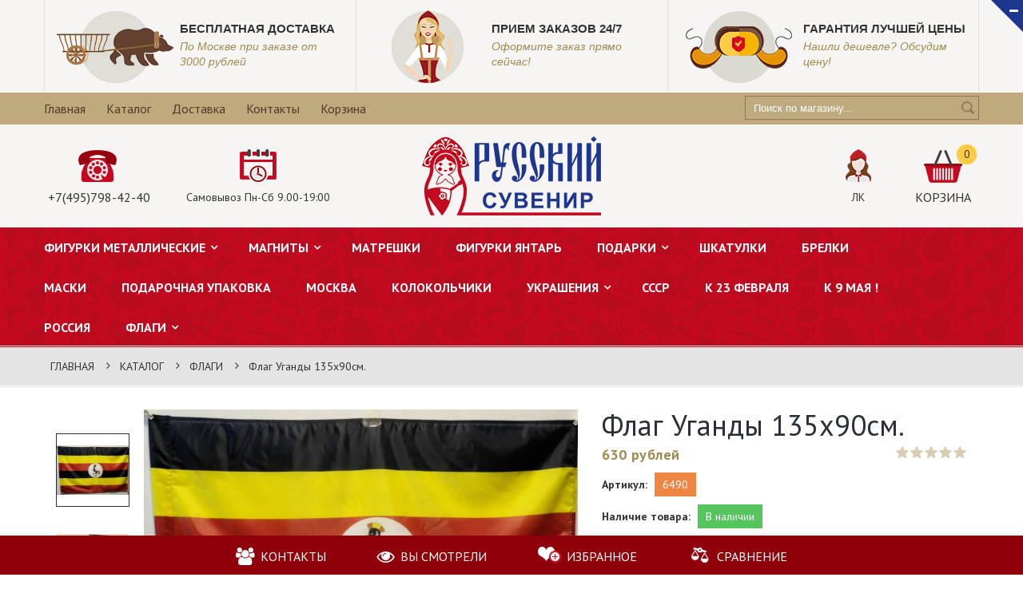

--- FILE ---
content_type: text/html; charset=utf-8
request_url: https://suvenirrussia.ru/goods/Flag-Ugandy
body_size: 24464
content:
<!DOCTYPE html PUBLIC "-//W3C//DTD XHTML 1.0 Strict//EN" "http://www.w3.org/TR/xhtml1/DTD/xhtml1-strict.dtd">
<html xmlns="http://www.w3.org/1999/xhtml" xml:lang="ru" lang="ru">
<head> 
  <title>Флаг Уганды 135х90см, купить в Москве</title> 
  <meta name="description" content="Флаг Уганды 135х90см купить за 500 руб." /> 
  <meta name="keywords" content="Флаг Уганды 135х90см, Уганда флаг большой, флаг купить в Москве, флаг Уганды," />
  <meta name="yandex-verification" content="b4ac4e6eec6ff02b" />
  <meta http-equiv="X-UA-Compatible" content="IE=11" />
  <meta http-equiv="Content-Type" content="text/html; charset=utf-8" /> 
  <meta http-equiv="Content-Language" content="ru" />
  <meta name="viewport" content="width=device-width, initial-scale=1.0" />
  <meta name="format-detection" content="telephone=no">
  <link rel="icon" href="https://st.storeland.ru/7/2288/247/favicon.png" type="image/x-icon" /> 
  <link rel="shortcut icon" href="https://st.storeland.ru/7/2288/247/favicon.png" type="image/x-icon" /> 
  
  
    
  
  <link rel="stylesheet" type="text/css" href="https://fonts.googleapis.com/css?family=PT+Sans:400,400italic,700,700italic&subset=latin,cyrillic-ext">
  <style>@font-face {font-family: 'agency';src: url('/design/agenfbcyr.ttf?design=urban') format('truetype');}</style>
  
  <link rel="stylesheet" type="text/css" href="/design//forall/css/fancybox/2.1.4/jquery.fancybox.css">
  <link rel="stylesheet" type="text/css" href="/design//forall/css/jquery-ui/jquery.ui.all.min.css">
  <link rel="stylesheet" type="text/css" href="/design/font-awesome.css?design=urban">
  <link rel="stylesheet" type="text/css" href="/design/main.css?design=urban&lc=1608084606">
  
  <script type="text/javascript">var zoomloaderPath = '/design/Ajaxloader.gif?design=urban';</script>
  <script type="text/javascript" src="/design/forall.js?design=urban&lc=1608084606"></script>
  <script type="text/javascript" src="/design//forall/css/fancybox/2.1.5/jquery.fancybox.pack.js"></script>
  <script type="text/javascript" src="/design/jquery.maskedinput.js"></script>
  <script type="text/javascript" src="/design/main.js?design=urban&lc=1608084606"></script>
  
    
  
    <script>
    // Запуск основных скриптов для страницы Товар
    $(function(){ goodspage(); });
    // Инициализируем табы на странице
    $(function(){ initTabs(); });
  </script>
    
    
</head>
<body>
  <div class="wrapper ">
    
    <noscript>
      <div class="noscript"> 
        <div class="noscript-inner"> 
          <h4><strong>Мы заметили, что у Вас выключен JavaScript.</strong></h4>
          <h5>Необходимо включить его для корректной работы сайта.</h5>
        </div> 
      </div> 
    </noscript>
    
    
    
    <div id="header">
      
      <div class="btn-close fa fa-minus" title="Закрыть"></div>
      <div class="header-info" style="display: block;">
        <div class="container">
          <div class="row">
            <ul class="info-list">
              <li class="info-item">
                <a href="https://suvenirrussia.ru/page/Доставка">
                  <div class="info-icon">
                    <img src="/design/preimushestvo1.png?design=urban&lc=1519819017"/>
                  </div>
                  <div class="info-content">
                    <h6>Бесплатная доставка</h6>
                    <p>По Москве при заказе от 3000 рублей</p>
                  </div>
                </a>
              </li>
              <li class="info-item">
                <a href="http://suvenirrussia.ru/catalog">
                  <div class="info-icon">
                    <img src="/design/preimushestvo2.png?design=urban&lc=1519819017"/>
                  </div>
                  <div class="info-content">
                    <h6>Прием заказов 24/7</h6>
                    <p>Оформите заказ прямо сейчас!</p>
                  </div>
                </a>
              </li>
              <li class="info-item">
                <a href="http://suvenirrussia.ru/news/Suveniry-i-podarki-po-samoj-vygodnoj-cene">
                  <div class="info-icon">
                    <img src="/design/preimushestvo3.png?design=urban&lc=1519819017"/>
                  </div>
                  <div class="info-content">
                    <h6>Гарантия лучшей цены</h6>
                    <p>Нашли дешевле? Обсудим цену!</p>
                  </div>
                </a>
              </li>
            </ul>
          </div>
        </div>
      </div>
      
      <div class="header-top">
        <div class="container">
          <div class="block-account">
            <div class="user-title">
              <i class="fa fa-bars" title="Меню пользователя"></i><span class="label">Меню</span>
            </div>
            <ul class="dropdown-list">
                                                                    <li><a href="https://suvenirrussia.ru/"  title="Русский Сувенир - сувениры и атрибутика из России и о России.">Главная</a></li>
                                      <li><a href="https://suvenirrussia.ru/catalog"  title="Полный список товаров на сайте">Каталог</a></li>
                                      <li><a href="https://suvenirrussia.ru/page/Доставка"  title="Доставка">Доставка</a></li>
                                      <li><a href="https://suvenirrussia.ru/page/Kontakty"  title="Контакты">Контакты</a></li>
                                      <li><a href="https://suvenirrussia.ru/cart"  title="Ваша корзина">Корзина</a></li>
                                                            </ul>
          </div>
          
          <div class="form-search">
            <form id="search_mini_form" action="https://suvenirrussia.ru/search" method="get" title="Поиск по магазину" onsubmit="if($(this).find('.form-search').val()) return false;">
              <input type="text" name="q" value="" class="input-text search-string" placeholder="Поиск по магазину...">
              <input type="hidden" name="goods_search_field_id" value="0">
              <button type="submit" title="Искать" class="button search-submit"></button>
            </form>
          </div>
        </div>
      </div>
      
      <div class="header-middle">
        <div class="container">
          <div class="row">
            
            <div class="col-lg-4 col-sm-4 col-sms-6 col-smb-6 col-left" >
              
                            <div class="block-phone">
                <i class="icon"><img src="/design/phone.png?design=urban&lc=1519819017"/></i>
                <div><a href="tel:+7495798-42-40">+7(495)798-42-40</a></div>
              </div>
                            
                            <div class="block-time">
                <i class="icon"><img src="/design/time.png?design=urban&lc=1519819017"/></i>
                <div>Самовывоз Пн-Сб  9.00-19:00</div>
              </div>
                          </div>
            
            <div class="col-lg-4 col-sm-4 col-sms-6 col-smb-6 col-right">
              <div class="block-cart  ">
                <div class="cart-title">
                  <a href="https://suvenirrussia.ru/cart" class="label" title="Перейти в корзину">
                    <i class="icon"><img src="/design/cart1.png?design=urban&lc=1519819016"/></i>
                    <div>Корзина</div>
                  </a>
                  <span class="cart-count" data-count="0">0</span>
                </div>
                <div class="dropdown-cart">
                  <div class="cart-content">
                                        <div class="cart-empty">Ваша корзина пуста</div>
                                      </div>
                </div>
              </div>
              <div class="block-user">
                <div class="user-title" title="Меню пользователя">
                  <a href="https://suvenirrussia.ru/user/settings" title="Перейти в личный кабинет">
                    <i class="icon"><img src="/design/user.png?design=urban&lc=1519819017"/></i>
                    <div>ЛК</div>
                  </a>
                </div>
                <ul class="dropdown-list">
                                    <li><a href="https://suvenirrussia.ru/user/login" title="Вход в личный кабинет">Вход</a></li>
                  <li><a href="https://suvenirrussia.ru/user/register" title="Регистрация">Регистрация</a></li>
                  <li><a href="https://suvenirrussia.ru/compare">Сравнение</a></li>                                  </ul>
              </div>
            </div>
            
            <div class="col-lg-4 col-sm-4 col-sms-6 col-smb-6">
              <div class="logo">
                <a href="https://suvenirrussia.ru/" title="Русский Сувенир">
                  <img src="/design/logo.png?design=urban&lc=1519819016" alt="Русский Сувенир">
                </a>
              </div>
            </div>
          </div>
        </div>
      </div>
      
      <div class="header-bottom">
        <div class="container">
          
          <div id="custommenu" class="col-xs-12">
            
                        <ul class="mainnav" itemscope itemtype="https://schema.org/SiteNavigationElement">
                                                                    <li  class="level0 parent ">
                      <a href="https://suvenirrussia.ru/catalog/FIGURKI-IZ-BRONZY" class="title-lv0 " title="ФИГУРКИ МЕТАЛЛИЧЕСКИЕ" itemprop="url"><span>ФИГУРКИ МЕТАЛЛИЧЕСКИЕ</span></a>
                                                                        <ul class="sub  dropdown-menu">                    <li  class="level1  ">
                      <a href="https://suvenirrussia.ru/catalog/FIGURKI-ZhIVOTNYH" class="title-lv1 " title="ФИГУРКИ ЖИВОТНЫХ" itemprop="url"><span>ФИГУРКИ ЖИВОТНЫХ</span></a>
                    </li>                                                                        <li  class="level1 parent ">
                      <a href="https://suvenirrussia.ru/catalog/FIGURKI-LyuDeJ" class="title-lv1 " title="ФИГУРКИ ЛЮДЕЙ" itemprop="url"><span>ФИГУРКИ ЛЮДЕЙ</span></a>
                                                                        <ul class="sub  ">                    <li  class="level2  ">
                      <a href="https://suvenirrussia.ru/catalog/FIGURKI-TeHNIKA" class="title-lv2 " title="ФИГУРКИ ТЕХНИКА" itemprop="url"><span>ФИГУРКИ ТЕХНИКА</span></a>
                    </li>                                                                        <li  class="level2 parent ">
                      <a href="https://suvenirrussia.ru/catalog/OLOVyaNNYe-SOLDATIKI" class="title-lv2 " title="ОЛОВЯННЫЕ СОЛДАТИКИ" itemprop="url"><span>ОЛОВЯННЫЕ СОЛДАТИКИ</span></a>
                                                                        <ul class="sub hide-cat ">                    <li  class="level3  ">
                      <a href="https://suvenirrussia.ru/catalog/KONNYe-FIGURY" class="title-lv3 " title="КОННЫЕ ФИГУРЫ" itemprop="url"><span>КОННЫЕ ФИГУРЫ</span></a>
                    </li>                                                                        <li  class="level3 parent ">
                      <a href="https://suvenirrussia.ru/catalog/VTORAya-MIROVAya" class="title-lv3 " title="ВТОРАЯ МИРОВАЯ" itemprop="url"><span>ВТОРАЯ МИРОВАЯ</span></a>
                                                                        <ul class="sub hide-cat ">                    <li  class="level4  ">
                      <a href="https://suvenirrussia.ru/catalog/SSSR-2" class="title-lv4 " title="СССР" itemprop="url"><span>СССР</span></a>
                    </li>                                                                        <li  class="level4  ">
                      <a href="https://suvenirrussia.ru/catalog/GeRMANIya-i-SOyuZNIKI-2" class="title-lv4 " title="ГЕРМАНИЯ и СОЮЗНИКИ" itemprop="url"><span>ГЕРМАНИЯ и СОЮЗНИКИ</span></a>
                    </li>                  </ul> </li>                                                      <li  class="level3  ">
                      <a href="https://suvenirrussia.ru/catalog/SAMURAI" class="title-lv3 " title="САМУРАИ" itemprop="url"><span>САМУРАИ</span></a>
                    </li>                                                                        <li  class="level3  ">
                      <a href="https://suvenirrussia.ru/catalog/SReDNIe-VeKA" class="title-lv3 " title="СРЕДНИЕ ВЕКА" itemprop="url"><span>СРЕДНИЕ ВЕКА</span></a>
                    </li>                                                                        <li  class="level3  ">
                      <a href="https://suvenirrussia.ru/catalog/DIKIJ-ZAPAD" class="title-lv3 " title="ДИКИЙ ЗАПАД" itemprop="url"><span>ДИКИЙ ЗАПАД</span></a>
                    </li>                                                                        <li  class="level3  ">
                      <a href="https://suvenirrussia.ru/catalog/DReVNyaya-GReCIya" class="title-lv3 " title="ДРЕВНЯЯ ГРЕЦИЯ" itemprop="url"><span>ДРЕВНЯЯ ГРЕЦИЯ</span></a>
                    </li>                                                                        <li  class="level3  ">
                      <a href="https://suvenirrussia.ru/catalog/DReVNIJ-RIM" class="title-lv3 " title="ДРЕВНИЙ РИМ" itemprop="url"><span>ДРЕВНИЙ РИМ</span></a>
                    </li>                                                                        <li  class="level3 parent ">
                      <a href="https://suvenirrussia.ru/catalog/NAPOLeONIKA" class="title-lv3 " title="НАПОЛЕОНИКА" itemprop="url"><span>НАПОЛЕОНИКА</span></a>
                                                                        <ul class="sub hide-cat ">                    <li  class="level4  ">
                      <a href="https://suvenirrussia.ru/catalog/RUSSKIe" class="title-lv4 " title="РУССКИЕ" itemprop="url"><span>РУССКИЕ</span></a>
                    </li>                                                                        <li  class="level4  ">
                      <a href="https://suvenirrussia.ru/catalog/FRANCUZY-i-pr" class="title-lv4 " title="ФРАНЦУЗЫ и пр." itemprop="url"><span>ФРАНЦУЗЫ и пр.</span></a>
                    </li>                  </ul> </li>                                                      <li  class="level3  ">
                      <a href="https://suvenirrussia.ru/catalog/JePOHA-VOZROZhDeNIya" class="title-lv3 " title="ЭПОХА ВОЗРОЖДЕНИЯ" itemprop="url"><span>ЭПОХА ВОЗРОЖДЕНИЯ</span></a>
                    </li>                                                                        <li  class="level3  ">
                      <a href="https://suvenirrussia.ru/catalog/GeROI-I-LeGeNDY" class="title-lv3 " title="ГЕРОИ И ЛЕГЕНДЫ" itemprop="url"><span>ГЕРОИ И ЛЕГЕНДЫ</span></a>
                    </li>                                                                        <li  class="level3  ">
                      <a href="https://suvenirrussia.ru/catalog/NAChALO-20-VeKA" class="title-lv3 " title="19-20 ВЕК" itemprop="url"><span>19-20 ВЕК</span></a>
                    </li>                                                                        <li  class="level3  ">
                      <a href="https://suvenirrussia.ru/catalog/SUVeNIRY-2" class="title-lv3 " title="СУВЕНИРЫ" itemprop="url"><span>СУВЕНИРЫ</span></a>
                    </li>                                                                        <li  class="level3  ">
                      <a href="https://suvenirrussia.ru/catalog/RUSIChI" class="title-lv3 " title="РУСИЧИ" itemprop="url"><span>РУСИЧИ</span></a>
                    </li>                                                                        <li  class="level3  ">
                      <a href="https://suvenirrussia.ru/catalog/ByuSTY" class="title-lv3 " title="БЮСТЫ" itemprop="url"><span>БЮСТЫ</span></a>
                    </li>                  </ul> </li></ul> </li></ul> </li>                                                      <li  class="level0 parent ">
                      <a href="https://suvenirrussia.ru/catalog/MAGNITY" class="title-lv0 " title="МАГНИТЫ" itemprop="url"><span>МАГНИТЫ</span></a>
                                                                        <ul class="sub  dropdown-menu">                    <li  class="level1  ">
                      <a href="https://suvenirrussia.ru/catalog/GORODA" class="title-lv1 " title="ГОРОДА" itemprop="url"><span>ГОРОДА</span></a>
                    </li>                                                                        <li  class="level1  ">
                      <a href="https://suvenirrussia.ru/catalog/LyuDI" class="title-lv1 " title="ЛЮДИ" itemprop="url"><span>ЛЮДИ</span></a>
                    </li>                  </ul> </li>                                                      <li  class="level0  ">
                      <a href="https://suvenirrussia.ru/catalog/MATReShKI" class="title-lv0 " title="МАТРЕШКИ" itemprop="url"><span>МАТРЕШКИ</span></a>
                    </li>                                                                        <li  class="level0  ">
                      <a href="https://suvenirrussia.ru/catalog/FIGURKI-yaNTAR" class="title-lv0 " title="ФИГУРКИ ЯНТАРЬ" itemprop="url"><span>ФИГУРКИ ЯНТАРЬ</span></a>
                    </li>                                                                        <li  class="level0 parent ">
                      <a href="https://suvenirrussia.ru/catalog/Подарки" class="title-lv0 " title="ПОДАРКИ" itemprop="url"><span>ПОДАРКИ</span></a>
                                                                        <ul class="sub  dropdown-menu">                    <li  class="level1 parent ">
                      <a href="https://suvenirrussia.ru/catalog/SUVeNIRY" class="title-lv1 " title="СУВЕНИРЫ" itemprop="url"><span>СУВЕНИРЫ</span></a>
                                                                        <ul class="sub  ">                    <li  class="level2  ">
                      <a href="https://suvenirrussia.ru/catalog/ZeRKALCA" class="title-lv2 " title="ЗЕРКАЛЬЦА" itemprop="url"><span>ЗЕРКАЛЬЦА</span></a>
                    </li>                  </ul> </li>                                                      <li  class="level1  ">
                      <a href="https://suvenirrussia.ru/catalog/FIGURKI-KeRAMICheSKIe" class="title-lv1 " title="ФИГУРКИ КЕРАМИЧЕСКИЕ" itemprop="url"><span>ФИГУРКИ КЕРАМИЧЕСКИЕ</span></a>
                    </li>                                                                        <li  class="level1  ">
                      <a href="https://suvenirrussia.ru/catalog/TOVARY-IZ-90-H" class="title-lv1 " title="ТОВАРЫ ИЗ 90-Х" itemprop="url"><span>ТОВАРЫ ИЗ 90-Х</span></a>
                    </li>                  </ul> </li>                                                      <li  class="level0  ">
                      <a href="https://suvenirrussia.ru/catalog/ShKATULKI" class="title-lv0 " title="ШКАТУЛКИ" itemprop="url"><span>ШКАТУЛКИ</span></a>
                    </li>                                                                        <li  class="level0  ">
                      <a href="https://suvenirrussia.ru/catalog/BReLKI-2" class="title-lv0 " title="БРЕЛКИ" itemprop="url"><span>БРЕЛКИ</span></a>
                    </li>                                                                        <li  class="level0  ">
                      <a href="https://suvenirrussia.ru/catalog/MASKI" class="title-lv0 " title="МАСКИ" itemprop="url"><span>МАСКИ</span></a>
                    </li>                                                                        <li  class="level0  ">
                      <a href="https://suvenirrussia.ru/catalog/PODAROChNAya-UPAKOVKA" class="title-lv0 " title="ПОДАРОЧНАЯ УПАКОВКА" itemprop="url"><span>ПОДАРОЧНАЯ УПАКОВКА</span></a>
                    </li>                                                                        <li  class="level0  ">
                      <a href="https://suvenirrussia.ru/catalog/MOSKVA" class="title-lv0 " title="МОСКВА" itemprop="url"><span>МОСКВА</span></a>
                    </li>                                                                        <li  class="level0  ">
                      <a href="https://suvenirrussia.ru/catalog/KOLOKOLChIKI" class="title-lv0 " title="КОЛОКОЛЬЧИКИ" itemprop="url"><span>КОЛОКОЛЬЧИКИ</span></a>
                    </li>                                                                        <li  class="level0 parent ">
                      <a href="https://suvenirrussia.ru/catalog/UKRASheNIya" class="title-lv0 " title="УКРАШЕНИЯ" itemprop="url"><span>УКРАШЕНИЯ</span></a>
                                                                        <ul class="sub  dropdown-menu">                    <li  class="level1  ">
                      <a href="https://suvenirrussia.ru/catalog/ZNAChKI" class="title-lv1 " title="ЗНАЧКИ" itemprop="url"><span>ЗНАЧКИ</span></a>
                    </li>                                                                        <li  class="level1  ">
                      <a href="https://suvenirrussia.ru/catalog/BROShI" class="title-lv1 " title="БРОШИ" itemprop="url"><span>БРОШИ</span></a>
                    </li>                                                                        <li  class="level1  ">
                      <a href="https://suvenirrussia.ru/catalog/KOLCA" class="title-lv1 " title="КОЛЬЦА" itemprop="url"><span>КОЛЬЦА</span></a>
                    </li>                                                                        <li  class="level1  ">
                      <a href="https://suvenirrussia.ru/catalog/PODVeSKI" class="title-lv1 " title="ПОДВЕСКИ" itemprop="url"><span>ПОДВЕСКИ</span></a>
                    </li>                  </ul> </li>                                                      <li  class="level0  ">
                      <a href="https://suvenirrussia.ru/catalog/SSSR" class="title-lv0 " title="СССР" itemprop="url"><span>СССР</span></a>
                    </li>                                                                        <li  class="level0  ">
                      <a href="https://suvenirrussia.ru/catalog/K-23-FeVRALya" class="title-lv0 " title="К 23 ФЕВРАЛЯ" itemprop="url"><span>К 23 ФЕВРАЛЯ</span></a>
                    </li>                                                                        <li style="display:none;" class="level0  ">
                      <a href="https://suvenirrussia.ru/catalog/K-8-MARTA" class="title-lv0 " title="К 8 МАРТА" itemprop="url"><span>К 8 МАРТА</span></a>
                    </li>                                                                        <li  class="level0  ">
                      <a href="https://suvenirrussia.ru/catalog/k-9-MAya" class="title-lv0 " title="к 9 МАЯ !" itemprop="url"><span>к 9 МАЯ !</span></a>
                    </li>                                                                        <li  class="level0  ">
                      <a href="https://suvenirrussia.ru/catalog/ROSSIya" class="title-lv0 " title="РОССИЯ" itemprop="url"><span>РОССИЯ</span></a>
                    </li>                                                                        <li  class="level0 parent active">
                      <a href="https://suvenirrussia.ru/catalog/FLAGI" class="title-lv0 active" title="ФЛАГИ" itemprop="url"><span>ФЛАГИ</span></a>
                                                                        <ul class="sub  dropdown-menu">                    <li  class="level1 parent ">
                      <a href="https://suvenirrussia.ru/catalog/FLAGI-3" class="title-lv1 " title="ФЛАГИ 145х90см" itemprop="url"><span>ФЛАГИ 145х90см</span></a>
                                                                        <ul class="sub  ">                    <li  class="level2 parent ">
                      <a href="https://suvenirrussia.ru/catalog/FLAGI-VOeNNYe" class="title-lv2 " title="ФЛАГИ ВОЕННЫЕ" itemprop="url"><span>ФЛАГИ ВОЕННЫЕ</span></a>
                                                                        <ul class="sub hide-cat ">                    <li  class="level3  ">
                      <a href="https://suvenirrussia.ru/catalog/Flagi-Voennye-Okruga" class="title-lv3 " title="Флаги Военные Округа" itemprop="url"><span>Флаги Военные Округа</span></a>
                    </li>                                                                        <li  class="level3  ">
                      <a href="https://suvenirrussia.ru/catalog/Flagi-Suhoputnye-vojska" class="title-lv3 " title="Флаги Сухопутные войска" itemprop="url"><span>Флаги Сухопутные войска</span></a>
                    </li>                                                                        <li  class="level3  ">
                      <a href="https://suvenirrussia.ru/catalog/Flagi-Voennye-SSSR" class="title-lv3 " title="Флаги Военные СССР" itemprop="url"><span>Флаги Военные СССР</span></a>
                    </li>                  </ul> </li>                                                      <li  class="level2 parent ">
                      <a href="https://suvenirrussia.ru/catalog/FLAGI-PRAVITeLSTVA-RF" class="title-lv2 " title="ФЛАГИ ПРАВИТЕЛЬСТВА РФ" itemprop="url"><span>ФЛАГИ ПРАВИТЕЛЬСТВА РФ</span></a>
                                                                        <ul class="sub hide-cat ">                    <li  class="level3  ">
                      <a href="https://suvenirrussia.ru/catalog/Flagi-Ministerstv-RF" class="title-lv3 " title="Флаги Министерств РФ" itemprop="url"><span>Флаги Министерств РФ</span></a>
                    </li>                                                                        <li  class="level3  ">
                      <a href="https://suvenirrussia.ru/catalog/Flagi-Federalnyh-Sluzhb-RF" class="title-lv3 " title="Флаги Федеральных Служб РФ" itemprop="url"><span>Флаги Федеральных Служб РФ</span></a>
                    </li>                                                                        <li  class="level3  ">
                      <a href="https://suvenirrussia.ru/catalog/Flagi-Federalnyh-Agenstv-RF" class="title-lv3 " title="Флаги Федеральных Агенств РФ" itemprop="url"><span>Флаги Федеральных Агенств РФ</span></a>
                    </li>                  </ul> </li>                                                      <li  class="level2 parent ">
                      <a href="https://suvenirrussia.ru/catalog/FLAGI-SUBeKTOV-RF-2" class="title-lv2 " title="ФЛАГИ СУБЪЕКТОВ РФ" itemprop="url"><span>ФЛАГИ СУБЪЕКТОВ РФ</span></a>
                                                                        <ul class="sub hide-cat ">                    <li  class="level3  ">
                      <a href="https://suvenirrussia.ru/catalog/Flagi-Respublik" class="title-lv3 " title="Флаги Республик" itemprop="url"><span>Флаги Республик</span></a>
                    </li>                                                                        <li  class="level3 parent ">
                      <a href="https://suvenirrussia.ru/catalog/Flagi-Oblastej" class="title-lv3 " title="Флаги Областей" itemprop="url"><span>Флаги Областей</span></a>
                                                                        <ul class="sub hide-cat ">                    <li  class="level4  ">
                      <a href="https://suvenirrussia.ru/catalog/Flagi-Moskovskoj-Oblasti" class="title-lv4 " title="Флаги Московской Области" itemprop="url"><span>Флаги Московской Области</span></a>
                    </li>                  </ul> </li>                                                      <li  class="level3  ">
                      <a href="https://suvenirrussia.ru/catalog/Flagi-Krajov" class="title-lv3 " title="Флаги Краёв" itemprop="url"><span>Флаги Краёв</span></a>
                    </li>                                                                        <li  class="level3  ">
                      <a href="https://suvenirrussia.ru/catalog/Flagi-Avtonomnyh-okrugov" class="title-lv3 " title="Флаги Автономных округов" itemprop="url"><span>Флаги Автономных округов</span></a>
                    </li>                                                                        <li  class="level3  ">
                      <a href="https://suvenirrussia.ru/catalog/Flagi-Avtonomnyh-oblastej" class="title-lv3 " title="Флаги Автономных областей" itemprop="url"><span>Флаги Автономных областей</span></a>
                    </li>                                                                        <li  class="level3 parent ">
                      <a href="https://suvenirrussia.ru/catalog/Flagi-gorodov-federalnogo-znacheniya" class="title-lv3 " title="Флаги городов федерального значения" itemprop="url"><span>Флаги городов федерального значения</span></a>
                                                                        <ul class="sub hide-cat ">                    <li  class="level4 parent ">
                      <a href="https://suvenirrussia.ru/catalog/Flagi-okrugov-Moskvy" class="title-lv4 " title="Флаги округов Москвы" itemprop="url"><span>Флаги округов Москвы</span></a>
                                                                        <ul class="sub hide-cat ">                    <li  class="level5 parent ">
                      <a href="https://suvenirrussia.ru/catalog/Flagi-rajonov-Moskvy" class="title-lv5 " title="Флаги районов Москвы" itemprop="url"><span>Флаги районов Москвы</span></a>
                                                                        <ul class="sub hide-cat ">                    <li  class="level6  ">
                      <a href="https://suvenirrussia.ru/catalog/Flagi-VAO" class="title-lv6 " title="Флаги ВАО" itemprop="url"><span>Флаги ВАО</span></a>
                    </li>                                                                        <li  class="level6  ">
                      <a href="https://suvenirrussia.ru/catalog/Flagi-yuAO" class="title-lv6 " title="Флаги ЮАО" itemprop="url"><span>Флаги ЮАО</span></a>
                    </li>                                                                        <li  class="level6  ">
                      <a href="https://suvenirrussia.ru/catalog/Flagi-ZAO" class="title-lv6 " title="Флаги ЗАО" itemprop="url"><span>Флаги ЗАО</span></a>
                    </li>                                                                        <li  class="level6  ">
                      <a href="https://suvenirrussia.ru/catalog/Flagi-ZelAO" class="title-lv6 " title="Флаги ЗелАО" itemprop="url"><span>Флаги ЗелАО</span></a>
                    </li>                                                                        <li  class="level6  ">
                      <a href="https://suvenirrussia.ru/catalog/Flagi-SAO" class="title-lv6 " title="Флаги САО" itemprop="url"><span>Флаги САО</span></a>
                    </li>                                                                        <li  class="level6  ">
                      <a href="https://suvenirrussia.ru/catalog/Flagi-SVAO" class="title-lv6 " title="Флаги СВАО" itemprop="url"><span>Флаги СВАО</span></a>
                    </li>                                                                        <li  class="level6  ">
                      <a href="https://suvenirrussia.ru/catalog/Flagi-SZAO" class="title-lv6 " title="Флаги СЗАО" itemprop="url"><span>Флаги СЗАО</span></a>
                    </li>                                                                        <li  class="level6  ">
                      <a href="https://suvenirrussia.ru/catalog/Flagi-TAO" class="title-lv6 " title="Флаги ТАО" itemprop="url"><span>Флаги ТАО</span></a>
                    </li>                                                                        <li  class="level6  ">
                      <a href="https://suvenirrussia.ru/catalog/Flagi-CAO" class="title-lv6 " title="Флаги ЦАО" itemprop="url"><span>Флаги ЦАО</span></a>
                    </li>                                                                        <li  class="level6  ">
                      <a href="https://suvenirrussia.ru/catalog/Flagi-yuVAO" class="title-lv6 " title="Флаги ЮВАО" itemprop="url"><span>Флаги ЮВАО</span></a>
                    </li>                                                                        <li  class="level6  ">
                      <a href="https://suvenirrussia.ru/catalog/Flagi-yuZAO" class="title-lv6 " title="Флаги ЮЗАО" itemprop="url"><span>Флаги ЮЗАО</span></a>
                    </li>                  </ul> </li></ul> </li></ul> </li>                                                      <li  class="level3  ">
                      <a href="https://suvenirrussia.ru/catalog/Flagi-Gorodov-RF" class="title-lv3 " title="Флаги Городов РФ" itemprop="url"><span>Флаги Городов РФ</span></a>
                    </li>                  </ul> </li>                                                      <li  class="level2  ">
                      <a href="https://suvenirrussia.ru/catalog/FLAGI-POBeDY" class="title-lv2 " title="ФЛАГИ ПОБЕДЫ" itemprop="url"><span>ФЛАГИ ПОБЕДЫ</span></a>
                    </li>                                                                        <li  class="level2 parent ">
                      <a href="https://suvenirrussia.ru/catalog/FLAGI-SPORTIVNYe" class="title-lv2 " title="ФЛАГИ СПОРТИВНЫЕ" itemprop="url"><span>ФЛАГИ СПОРТИВНЫЕ</span></a>
                                                                        <ul class="sub hide-cat ">                    <li  class="level3 parent ">
                      <a href="https://suvenirrussia.ru/catalog/Flagi-futbolnyh-klubov" class="title-lv3 " title="Флаги футбольных клубов" itemprop="url"><span>Флаги футбольных клубов</span></a>
                                                                        <ul class="sub hide-cat ">                    <li  class="level4  ">
                      <a href="https://suvenirrussia.ru/catalog/flagi-zarubezhye-futbolnye-kluby" class="title-lv4 " title="флаги зарубежые футбольные клубы" itemprop="url"><span>флаги зарубежые футбольные клубы</span></a>
                    </li>                                                                        <li  class="level4  ">
                      <a href="https://suvenirrussia.ru/catalog/flagi-otechestvennye-futbolnye-kluby" class="title-lv4 " title="флаги отечественные футбольные клубы" itemprop="url"><span>флаги отечественные футбольные клубы</span></a>
                    </li>                  </ul> </li>                                                      <li  class="level3 parent ">
                      <a href="https://suvenirrussia.ru/catalog/Flagi-hokkejnyh-klubov" class="title-lv3 " title="Флаги хоккейных клубов" itemprop="url"><span>Флаги хоккейных клубов</span></a>
                                                                        <ul class="sub hide-cat ">                    <li  class="level4  ">
                      <a href="https://suvenirrussia.ru/catalog/Flagi-zarubezhnye-hokkejnye-kluby-2" class="title-lv4 " title="Флаги зарубежные хоккейные клубы" itemprop="url"><span>Флаги зарубежные хоккейные клубы</span></a>
                    </li>                                                                        <li  class="level4  ">
                      <a href="https://suvenirrussia.ru/catalog/Flagi-otechestvennye-hokkejnye-kluby" class="title-lv4 " title="Флаги отечественные хоккейные клубы" itemprop="url"><span>Флаги отечественные хоккейные клубы</span></a>
                    </li>                  </ul> </li>                                                      <li  class="level3  ">
                      <a href="https://suvenirrussia.ru/catalog/Flagi-basketbolnyh-klubov" class="title-lv3 " title="Флаги баскетбольных клубов" itemprop="url"><span>Флаги баскетбольных клубов</span></a>
                    </li>                  </ul> </li>                                                      <li  class="level2 parent ">
                      <a href="https://suvenirrussia.ru/catalog/FLAGI-STRAN" class="title-lv2 " title="ФЛАГИ СТРАН" itemprop="url"><span>ФЛАГИ СТРАН</span></a>
                                                                        <ul class="sub hide-cat ">                    <li  class="level3 parent ">
                      <a href="https://suvenirrussia.ru/catalog/Flagi-evropa" class="title-lv3 " title="Флаги Европа" itemprop="url"><span>Флаги Европа</span></a>
                                                                        <ul class="sub hide-cat ">                    <li  class="level4  ">
                      <a href="https://suvenirrussia.ru/catalog/Flagi-Vostochnaya-evropa" class="title-lv4 " title="Флаги Восточная Европа" itemprop="url"><span>Флаги Восточная Европа</span></a>
                    </li>                                                                        <li  class="level4  ">
                      <a href="https://suvenirrussia.ru/catalog/Flagi-Severnaya-evropa" class="title-lv4 " title="Флаги Северная Европа" itemprop="url"><span>Флаги Северная Европа</span></a>
                    </li>                                                                        <li  class="level4  ">
                      <a href="https://suvenirrussia.ru/catalog/Flagi-yuzhnaya-evropa" class="title-lv4 " title="Флаги Южная Европа" itemprop="url"><span>Флаги Южная Европа</span></a>
                    </li>                                                                        <li  class="level4  ">
                      <a href="https://suvenirrussia.ru/catalog/Flagi-Zapadnaya-evropa" class="title-lv4 " title="Флаги Западная Европа" itemprop="url"><span>Флаги Западная Европа</span></a>
                    </li>                  </ul> </li>                                                      <li  class="level3 parent ">
                      <a href="https://suvenirrussia.ru/catalog/Flagi-Aziya" class="title-lv3 " title="Флаги Азия" itemprop="url"><span>Флаги Азия</span></a>
                                                                        <ul class="sub hide-cat ">                    <li  class="level4  ">
                      <a href="https://suvenirrussia.ru/catalog/Flagi-Severnaya-Aziya" class="title-lv4 " title="Флаги Северная Азия" itemprop="url"><span>Флаги Северная Азия</span></a>
                    </li>                                                                        <li  class="level4  ">
                      <a href="https://suvenirrussia.ru/catalog/Flagi-Centralnaya-Aziya" class="title-lv4 " title="Флаги Центральная Азия" itemprop="url"><span>Флаги Центральная Азия</span></a>
                    </li>                                                                        <li  class="level4  ">
                      <a href="https://suvenirrussia.ru/catalog/Flagi-Vostochnaya-Aziya" class="title-lv4 " title="Флаги Восточная Азия" itemprop="url"><span>Флаги Восточная Азия</span></a>
                    </li>                                                                        <li  class="level4  ">
                      <a href="https://suvenirrussia.ru/catalog/Flagi-yugo-Vostochnaya-Aziya" class="title-lv4 " title="Флаги  Юго-Восточная Азия" itemprop="url"><span>Флаги  Юго-Восточная Азия</span></a>
                    </li>                                                                        <li  class="level4  ">
                      <a href="https://suvenirrussia.ru/catalog/Flagi-yuzhnaya-Aziya" class="title-lv4 " title="Флаги Южная Азия" itemprop="url"><span>Флаги Южная Азия</span></a>
                    </li>                                                                        <li  class="level4  ">
                      <a href="https://suvenirrussia.ru/catalog/Flagi-Perednyaya-Aziya" class="title-lv4 " title="Флаги Передняя Азия" itemprop="url"><span>Флаги Передняя Азия</span></a>
                    </li>                  </ul> </li>                                                      <li  class="level3 parent ">
                      <a href="https://suvenirrussia.ru/catalog/Flagi-Afrika" class="title-lv3 " title="Флаги Африка" itemprop="url"><span>Флаги Африка</span></a>
                                                                        <ul class="sub hide-cat ">                    <li  class="level4  ">
                      <a href="https://suvenirrussia.ru/catalog/Flagi-Severnaya-Afrika" class="title-lv4 " title="Флаги Северная Африка" itemprop="url"><span>Флаги Северная Африка</span></a>
                    </li>                                                                        <li  class="level4  ">
                      <a href="https://suvenirrussia.ru/catalog/Flagi-Vostochnaya-Afrika" class="title-lv4 " title="Флаги Восточная Африка" itemprop="url"><span>Флаги Восточная Африка</span></a>
                    </li>                                                                        <li  class="level4  ">
                      <a href="https://suvenirrussia.ru/catalog/Flagi-Centralnaya-Afrika" class="title-lv4 " title="Флаги Центральная Африка" itemprop="url"><span>Флаги Центральная Африка</span></a>
                    </li>                                                                        <li  class="level4  ">
                      <a href="https://suvenirrussia.ru/catalog/Flagi-yuzhnaya-Afrika" class="title-lv4 " title="Флаги Южная Африка" itemprop="url"><span>Флаги Южная Африка</span></a>
                    </li>                                                                        <li  class="level4  ">
                      <a href="https://suvenirrussia.ru/catalog/Flagi-Zapadnaya-Afrika" class="title-lv4 " title="Флаги  Западная Африка" itemprop="url"><span>Флаги  Западная Африка</span></a>
                    </li>                  </ul> </li>                                                      <li  class="level3 parent ">
                      <a href="https://suvenirrussia.ru/catalog/Flagi-Amerika" class="title-lv3 " title="Флаги Америка" itemprop="url"><span>Флаги Америка</span></a>
                                                                        <ul class="sub hide-cat ">                    <li  class="level4  ">
                      <a href="https://suvenirrussia.ru/catalog/Flagi-Severnaya-Amerika" class="title-lv4 " title="Флаги Северная Америка" itemprop="url"><span>Флаги Северная Америка</span></a>
                    </li>                                                                        <li  class="level4  ">
                      <a href="https://suvenirrussia.ru/catalog/Flagi-Centralnaya-Amerika" class="title-lv4 " title="Флаги Центральная Америка" itemprop="url"><span>Флаги Центральная Америка</span></a>
                    </li>                                                                        <li  class="level4  ">
                      <a href="https://suvenirrussia.ru/catalog/Flagi-Kariby" class="title-lv4 " title="Флаги Карибы" itemprop="url"><span>Флаги Карибы</span></a>
                    </li>                                                                        <li  class="level4  ">
                      <a href="https://suvenirrussia.ru/catalog/Flagi-yuzhnaya-Amerika" class="title-lv4 " title="Флаги Южная Америка" itemprop="url"><span>Флаги Южная Америка</span></a>
                    </li>                  </ul> </li>                                                      <li  class="level3 parent ">
                      <a href="https://suvenirrussia.ru/catalog/Flagi-Avstraliya-i-Okeaniya" class="title-lv3 " title="Флаги Австралия и Океания" itemprop="url"><span>Флаги Австралия и Океания</span></a>
                                                                        <ul class="sub hide-cat ">                    <li  class="level4  ">
                      <a href="https://suvenirrussia.ru/catalog/Flagi-Avstraliya-i-Novaya-Zelandiya" class="title-lv4 " title="Флаги Австралия и Новая Зеландия" itemprop="url"><span>Флаги Австралия и Новая Зеландия</span></a>
                    </li>                                                                        <li  class="level4  ">
                      <a href="https://suvenirrussia.ru/catalog/Flagi-Melaneziya" class="title-lv4 " title="Флаги Меланезия" itemprop="url"><span>Флаги Меланезия</span></a>
                    </li>                                                                        <li  class="level4  ">
                      <a href="https://suvenirrussia.ru/catalog/Flagi-Mikroneziya" class="title-lv4 " title="Флаги Микронезия" itemprop="url"><span>Флаги Микронезия</span></a>
                    </li>                                                                        <li  class="level4  ">
                      <a href="https://suvenirrussia.ru/catalog/Flagi-Polineziya" class="title-lv4 " title="Флаги Полинезия" itemprop="url"><span>Флаги Полинезия</span></a>
                    </li>                  </ul> </li></ul> </li>                                                      <li  class="level2 parent ">
                      <a href="https://suvenirrussia.ru/catalog/FLAGI-SSSR" class="title-lv2 " title="ФЛАГИ СССР" itemprop="url"><span>ФЛАГИ СССР</span></a>
                                                                        <ul class="sub hide-cat ">                    <li  class="level3  ">
                      <a href="https://suvenirrussia.ru/catalog/FLAGI-ReSPUBLIK-SSR" class="title-lv3 " title="ФЛАГИ РЕСПУБЛИК ССР" itemprop="url"><span>ФЛАГИ РЕСПУБЛИК ССР</span></a>
                    </li>                  </ul> </li>                                                      <li  class="level2  ">
                      <a href="https://suvenirrussia.ru/catalog/FLAGI-MeZhDUNARODNYH-ORGANIZACIJ" class="title-lv2 " title="ФЛАГИ МЕЖДУНАРОДНЫХ ОРГАНИЗАЦИЙ" itemprop="url"><span>ФЛАГИ МЕЖДУНАРОДНЫХ ОРГАНИЗАЦИЙ</span></a>
                    </li>                                                                        <li  class="level2  ">
                      <a href="https://suvenirrussia.ru/catalog/FLAGI-GORODOV-MIRA" class="title-lv2 " title="ФЛАГИ ГОРОДОВ МИРА" itemprop="url"><span>ФЛАГИ ГОРОДОВ МИРА</span></a>
                    </li>                  </ul> </li>                                                      <li  class="level1  ">
                      <a href="https://suvenirrussia.ru/catalog/FLAZhKI-2" class="title-lv1 " title="ФЛАЖКИ" itemprop="url"><span>ФЛАЖКИ</span></a>
                    </li>                                                                        <li  class="level1  ">
                      <a href="https://suvenirrussia.ru/catalog/FLAGI-NA-AVTO" class="title-lv1 " title="ФЛАГИ НА АВТО" itemprop="url"><span>ФЛАГИ НА АВТО</span></a>
                    </li>                  </ul> </li></ul>                                           </ul>
                      </div>
          
          <div id="mommenu" class="menu-offcanvas">
            <span class="btn-navbar"><i class="fa fa-bars"></i><span class="title">Каталог</span><span class="overlay"></span></span>
            <div id="menu_offcanvas" class="offcanvas">
              <span class="label">Каталог товаров</span>
              <ul class="mainnav">
                                                                    <li  class="level0 parent subhead ">
                      <a href="https://suvenirrussia.ru/catalog/FIGURKI-IZ-BRONZY" class="title-lv0 "><span class="open-menu "></span>ФИГУРКИ МЕТАЛЛИЧЕСКИЕ</a>
                                                                        <ul class="sub">                    <li  class="level1   ">
                      <a href="https://suvenirrussia.ru/catalog/FIGURKI-ZhIVOTNYH" class="title-lv1 ">ФИГУРКИ ЖИВОТНЫХ</a>
                    </li>                                                                        <li  class="level1 parent  ">
                      <a href="https://suvenirrussia.ru/catalog/FIGURKI-LyuDeJ" class="title-lv1 "><span class="open-menu "></span>ФИГУРКИ ЛЮДЕЙ</a>
                                                                        <ul class="sub">                    <li  class="level2   ">
                      <a href="https://suvenirrussia.ru/catalog/FIGURKI-TeHNIKA" class="title-lv2 ">ФИГУРКИ ТЕХНИКА</a>
                    </li>                                                                        <li  class="level2 parent  ">
                      <a href="https://suvenirrussia.ru/catalog/OLOVyaNNYe-SOLDATIKI" class="title-lv2 "><span class="open-menu "></span>ОЛОВЯННЫЕ СОЛДАТИКИ</a>
                                                                        <ul class="sub">                    <li  class="level3   ">
                      <a href="https://suvenirrussia.ru/catalog/KONNYe-FIGURY" class="title-lv3 ">КОННЫЕ ФИГУРЫ</a>
                    </li>                                                                        <li  class="level3 parent  ">
                      <a href="https://suvenirrussia.ru/catalog/VTORAya-MIROVAya" class="title-lv3 "><span class="open-menu "></span>ВТОРАЯ МИРОВАЯ</a>
                                                                        <ul class="sub">                    <li  class="level4   ">
                      <a href="https://suvenirrussia.ru/catalog/SSSR-2" class="title-lv4 ">СССР</a>
                    </li>                                                                        <li  class="level4   ">
                      <a href="https://suvenirrussia.ru/catalog/GeRMANIya-i-SOyuZNIKI-2" class="title-lv4 ">ГЕРМАНИЯ и СОЮЗНИКИ</a>
                    </li>                  </ul> </li>                                                      <li  class="level3   ">
                      <a href="https://suvenirrussia.ru/catalog/SAMURAI" class="title-lv3 ">САМУРАИ</a>
                    </li>                                                                        <li  class="level3   ">
                      <a href="https://suvenirrussia.ru/catalog/SReDNIe-VeKA" class="title-lv3 ">СРЕДНИЕ ВЕКА</a>
                    </li>                                                                        <li  class="level3   ">
                      <a href="https://suvenirrussia.ru/catalog/DIKIJ-ZAPAD" class="title-lv3 ">ДИКИЙ ЗАПАД</a>
                    </li>                                                                        <li  class="level3   ">
                      <a href="https://suvenirrussia.ru/catalog/DReVNyaya-GReCIya" class="title-lv3 ">ДРЕВНЯЯ ГРЕЦИЯ</a>
                    </li>                                                                        <li  class="level3   ">
                      <a href="https://suvenirrussia.ru/catalog/DReVNIJ-RIM" class="title-lv3 ">ДРЕВНИЙ РИМ</a>
                    </li>                                                                        <li  class="level3 parent  ">
                      <a href="https://suvenirrussia.ru/catalog/NAPOLeONIKA" class="title-lv3 "><span class="open-menu "></span>НАПОЛЕОНИКА</a>
                                                                        <ul class="sub">                    <li  class="level4   ">
                      <a href="https://suvenirrussia.ru/catalog/RUSSKIe" class="title-lv4 ">РУССКИЕ</a>
                    </li>                                                                        <li  class="level4   ">
                      <a href="https://suvenirrussia.ru/catalog/FRANCUZY-i-pr" class="title-lv4 ">ФРАНЦУЗЫ и пр.</a>
                    </li>                  </ul> </li>                                                      <li  class="level3   ">
                      <a href="https://suvenirrussia.ru/catalog/JePOHA-VOZROZhDeNIya" class="title-lv3 ">ЭПОХА ВОЗРОЖДЕНИЯ</a>
                    </li>                                                                        <li  class="level3   ">
                      <a href="https://suvenirrussia.ru/catalog/GeROI-I-LeGeNDY" class="title-lv3 ">ГЕРОИ И ЛЕГЕНДЫ</a>
                    </li>                                                                        <li  class="level3   ">
                      <a href="https://suvenirrussia.ru/catalog/NAChALO-20-VeKA" class="title-lv3 ">19-20 ВЕК</a>
                    </li>                                                                        <li  class="level3   ">
                      <a href="https://suvenirrussia.ru/catalog/SUVeNIRY-2" class="title-lv3 ">СУВЕНИРЫ</a>
                    </li>                                                                        <li  class="level3   ">
                      <a href="https://suvenirrussia.ru/catalog/RUSIChI" class="title-lv3 ">РУСИЧИ</a>
                    </li>                                                                        <li  class="level3   ">
                      <a href="https://suvenirrussia.ru/catalog/ByuSTY" class="title-lv3 ">БЮСТЫ</a>
                    </li>                  </ul> </li></ul> </li></ul> </li>                                                      <li  class="level0 parent subhead ">
                      <a href="https://suvenirrussia.ru/catalog/MAGNITY" class="title-lv0 "><span class="open-menu "></span>МАГНИТЫ</a>
                                                                        <ul class="sub">                    <li  class="level1   ">
                      <a href="https://suvenirrussia.ru/catalog/GORODA" class="title-lv1 ">ГОРОДА</a>
                    </li>                                                                        <li  class="level1   ">
                      <a href="https://suvenirrussia.ru/catalog/LyuDI" class="title-lv1 ">ЛЮДИ</a>
                    </li>                  </ul> </li>                                                      <li  class="level0  subhead ">
                      <a href="https://suvenirrussia.ru/catalog/MATReShKI" class="title-lv0 ">МАТРЕШКИ</a>
                    </li>                                                                        <li  class="level0  subhead ">
                      <a href="https://suvenirrussia.ru/catalog/FIGURKI-yaNTAR" class="title-lv0 ">ФИГУРКИ ЯНТАРЬ</a>
                    </li>                                                                        <li  class="level0 parent subhead ">
                      <a href="https://suvenirrussia.ru/catalog/Подарки" class="title-lv0 "><span class="open-menu "></span>ПОДАРКИ</a>
                                                                        <ul class="sub">                    <li  class="level1 parent  ">
                      <a href="https://suvenirrussia.ru/catalog/SUVeNIRY" class="title-lv1 "><span class="open-menu "></span>СУВЕНИРЫ</a>
                                                                        <ul class="sub">                    <li  class="level2   ">
                      <a href="https://suvenirrussia.ru/catalog/ZeRKALCA" class="title-lv2 ">ЗЕРКАЛЬЦА</a>
                    </li>                  </ul> </li>                                                      <li  class="level1   ">
                      <a href="https://suvenirrussia.ru/catalog/FIGURKI-KeRAMICheSKIe" class="title-lv1 ">ФИГУРКИ КЕРАМИЧЕСКИЕ</a>
                    </li>                                                                        <li  class="level1   ">
                      <a href="https://suvenirrussia.ru/catalog/TOVARY-IZ-90-H" class="title-lv1 ">ТОВАРЫ ИЗ 90-Х</a>
                    </li>                  </ul> </li>                                                      <li  class="level0  subhead ">
                      <a href="https://suvenirrussia.ru/catalog/ShKATULKI" class="title-lv0 ">ШКАТУЛКИ</a>
                    </li>                                                                        <li  class="level0  subhead ">
                      <a href="https://suvenirrussia.ru/catalog/BReLKI-2" class="title-lv0 ">БРЕЛКИ</a>
                    </li>                                                                        <li  class="level0  subhead ">
                      <a href="https://suvenirrussia.ru/catalog/MASKI" class="title-lv0 ">МАСКИ</a>
                    </li>                                                                        <li  class="level0  subhead ">
                      <a href="https://suvenirrussia.ru/catalog/PODAROChNAya-UPAKOVKA" class="title-lv0 ">ПОДАРОЧНАЯ УПАКОВКА</a>
                    </li>                                                                        <li  class="level0  subhead ">
                      <a href="https://suvenirrussia.ru/catalog/MOSKVA" class="title-lv0 ">МОСКВА</a>
                    </li>                                                                        <li  class="level0  subhead ">
                      <a href="https://suvenirrussia.ru/catalog/KOLOKOLChIKI" class="title-lv0 ">КОЛОКОЛЬЧИКИ</a>
                    </li>                                                                        <li  class="level0 parent subhead ">
                      <a href="https://suvenirrussia.ru/catalog/UKRASheNIya" class="title-lv0 "><span class="open-menu "></span>УКРАШЕНИЯ</a>
                                                                        <ul class="sub">                    <li  class="level1   ">
                      <a href="https://suvenirrussia.ru/catalog/ZNAChKI" class="title-lv1 ">ЗНАЧКИ</a>
                    </li>                                                                        <li  class="level1   ">
                      <a href="https://suvenirrussia.ru/catalog/BROShI" class="title-lv1 ">БРОШИ</a>
                    </li>                                                                        <li  class="level1   ">
                      <a href="https://suvenirrussia.ru/catalog/KOLCA" class="title-lv1 ">КОЛЬЦА</a>
                    </li>                                                                        <li  class="level1   ">
                      <a href="https://suvenirrussia.ru/catalog/PODVeSKI" class="title-lv1 ">ПОДВЕСКИ</a>
                    </li>                  </ul> </li>                                                      <li  class="level0  subhead ">
                      <a href="https://suvenirrussia.ru/catalog/SSSR" class="title-lv0 ">СССР</a>
                    </li>                                                                        <li  class="level0  subhead ">
                      <a href="https://suvenirrussia.ru/catalog/K-23-FeVRALya" class="title-lv0 ">К 23 ФЕВРАЛЯ</a>
                    </li>                                                                        <li style="display:none;" class="level0  subhead ">
                      <a href="https://suvenirrussia.ru/catalog/K-8-MARTA" class="title-lv0 ">К 8 МАРТА</a>
                    </li>                                                                        <li  class="level0  subhead ">
                      <a href="https://suvenirrussia.ru/catalog/k-9-MAya" class="title-lv0 ">к 9 МАЯ !</a>
                    </li>                                                                        <li  class="level0  subhead ">
                      <a href="https://suvenirrussia.ru/catalog/ROSSIya" class="title-lv0 ">РОССИЯ</a>
                    </li>                                                                        <li  class="level0 parent subhead active">
                      <a href="https://suvenirrussia.ru/catalog/FLAGI" class="title-lv0 active"><span class="open-menu active"></span>ФЛАГИ</a>
                                                                        <ul class="sub">                    <li  class="level1 parent  ">
                      <a href="https://suvenirrussia.ru/catalog/FLAGI-3" class="title-lv1 "><span class="open-menu "></span>ФЛАГИ 145х90см</a>
                                                                        <ul class="sub">                    <li  class="level2 parent  ">
                      <a href="https://suvenirrussia.ru/catalog/FLAGI-VOeNNYe" class="title-lv2 "><span class="open-menu "></span>ФЛАГИ ВОЕННЫЕ</a>
                                                                        <ul class="sub">                    <li  class="level3   ">
                      <a href="https://suvenirrussia.ru/catalog/Flagi-Voennye-Okruga" class="title-lv3 ">Флаги Военные Округа</a>
                    </li>                                                                        <li  class="level3   ">
                      <a href="https://suvenirrussia.ru/catalog/Flagi-Suhoputnye-vojska" class="title-lv3 ">Флаги Сухопутные войска</a>
                    </li>                                                                        <li  class="level3   ">
                      <a href="https://suvenirrussia.ru/catalog/Flagi-Voennye-SSSR" class="title-lv3 ">Флаги Военные СССР</a>
                    </li>                  </ul> </li>                                                      <li  class="level2 parent  ">
                      <a href="https://suvenirrussia.ru/catalog/FLAGI-PRAVITeLSTVA-RF" class="title-lv2 "><span class="open-menu "></span>ФЛАГИ ПРАВИТЕЛЬСТВА РФ</a>
                                                                        <ul class="sub">                    <li  class="level3   ">
                      <a href="https://suvenirrussia.ru/catalog/Flagi-Ministerstv-RF" class="title-lv3 ">Флаги Министерств РФ</a>
                    </li>                                                                        <li  class="level3   ">
                      <a href="https://suvenirrussia.ru/catalog/Flagi-Federalnyh-Sluzhb-RF" class="title-lv3 ">Флаги Федеральных Служб РФ</a>
                    </li>                                                                        <li  class="level3   ">
                      <a href="https://suvenirrussia.ru/catalog/Flagi-Federalnyh-Agenstv-RF" class="title-lv3 ">Флаги Федеральных Агенств РФ</a>
                    </li>                  </ul> </li>                                                      <li  class="level2 parent  ">
                      <a href="https://suvenirrussia.ru/catalog/FLAGI-SUBeKTOV-RF-2" class="title-lv2 "><span class="open-menu "></span>ФЛАГИ СУБЪЕКТОВ РФ</a>
                                                                        <ul class="sub">                    <li  class="level3   ">
                      <a href="https://suvenirrussia.ru/catalog/Flagi-Respublik" class="title-lv3 ">Флаги Республик</a>
                    </li>                                                                        <li  class="level3 parent  ">
                      <a href="https://suvenirrussia.ru/catalog/Flagi-Oblastej" class="title-lv3 "><span class="open-menu "></span>Флаги Областей</a>
                                                                        <ul class="sub">                    <li  class="level4   ">
                      <a href="https://suvenirrussia.ru/catalog/Flagi-Moskovskoj-Oblasti" class="title-lv4 ">Флаги Московской Области</a>
                    </li>                  </ul> </li>                                                      <li  class="level3   ">
                      <a href="https://suvenirrussia.ru/catalog/Flagi-Krajov" class="title-lv3 ">Флаги Краёв</a>
                    </li>                                                                        <li  class="level3   ">
                      <a href="https://suvenirrussia.ru/catalog/Flagi-Avtonomnyh-okrugov" class="title-lv3 ">Флаги Автономных округов</a>
                    </li>                                                                        <li  class="level3   ">
                      <a href="https://suvenirrussia.ru/catalog/Flagi-Avtonomnyh-oblastej" class="title-lv3 ">Флаги Автономных областей</a>
                    </li>                                                                        <li  class="level3 parent  ">
                      <a href="https://suvenirrussia.ru/catalog/Flagi-gorodov-federalnogo-znacheniya" class="title-lv3 "><span class="open-menu "></span>Флаги городов федерального значения</a>
                                                                        <ul class="sub">                    <li  class="level4 parent  ">
                      <a href="https://suvenirrussia.ru/catalog/Flagi-okrugov-Moskvy" class="title-lv4 "><span class="open-menu "></span>Флаги округов Москвы</a>
                                                                        <ul class="sub">                    <li  class="level5 parent  ">
                      <a href="https://suvenirrussia.ru/catalog/Flagi-rajonov-Moskvy" class="title-lv5 "><span class="open-menu "></span>Флаги районов Москвы</a>
                                                                        <ul class="sub">                    <li  class="level6   ">
                      <a href="https://suvenirrussia.ru/catalog/Flagi-VAO" class="title-lv6 ">Флаги ВАО</a>
                    </li>                                                                        <li  class="level6   ">
                      <a href="https://suvenirrussia.ru/catalog/Flagi-yuAO" class="title-lv6 ">Флаги ЮАО</a>
                    </li>                                                                        <li  class="level6   ">
                      <a href="https://suvenirrussia.ru/catalog/Flagi-ZAO" class="title-lv6 ">Флаги ЗАО</a>
                    </li>                                                                        <li  class="level6   ">
                      <a href="https://suvenirrussia.ru/catalog/Flagi-ZelAO" class="title-lv6 ">Флаги ЗелАО</a>
                    </li>                                                                        <li  class="level6   ">
                      <a href="https://suvenirrussia.ru/catalog/Flagi-SAO" class="title-lv6 ">Флаги САО</a>
                    </li>                                                                        <li  class="level6   ">
                      <a href="https://suvenirrussia.ru/catalog/Flagi-SVAO" class="title-lv6 ">Флаги СВАО</a>
                    </li>                                                                        <li  class="level6   ">
                      <a href="https://suvenirrussia.ru/catalog/Flagi-SZAO" class="title-lv6 ">Флаги СЗАО</a>
                    </li>                                                                        <li  class="level6   ">
                      <a href="https://suvenirrussia.ru/catalog/Flagi-TAO" class="title-lv6 ">Флаги ТАО</a>
                    </li>                                                                        <li  class="level6   ">
                      <a href="https://suvenirrussia.ru/catalog/Flagi-CAO" class="title-lv6 ">Флаги ЦАО</a>
                    </li>                                                                        <li  class="level6   ">
                      <a href="https://suvenirrussia.ru/catalog/Flagi-yuVAO" class="title-lv6 ">Флаги ЮВАО</a>
                    </li>                                                                        <li  class="level6   ">
                      <a href="https://suvenirrussia.ru/catalog/Flagi-yuZAO" class="title-lv6 ">Флаги ЮЗАО</a>
                    </li>                  </ul> </li></ul> </li></ul> </li>                                                      <li  class="level3   ">
                      <a href="https://suvenirrussia.ru/catalog/Flagi-Gorodov-RF" class="title-lv3 ">Флаги Городов РФ</a>
                    </li>                  </ul> </li>                                                      <li  class="level2   ">
                      <a href="https://suvenirrussia.ru/catalog/FLAGI-POBeDY" class="title-lv2 ">ФЛАГИ ПОБЕДЫ</a>
                    </li>                                                                        <li  class="level2 parent  ">
                      <a href="https://suvenirrussia.ru/catalog/FLAGI-SPORTIVNYe" class="title-lv2 "><span class="open-menu "></span>ФЛАГИ СПОРТИВНЫЕ</a>
                                                                        <ul class="sub">                    <li  class="level3 parent  ">
                      <a href="https://suvenirrussia.ru/catalog/Flagi-futbolnyh-klubov" class="title-lv3 "><span class="open-menu "></span>Флаги футбольных клубов</a>
                                                                        <ul class="sub">                    <li  class="level4   ">
                      <a href="https://suvenirrussia.ru/catalog/flagi-zarubezhye-futbolnye-kluby" class="title-lv4 ">флаги зарубежые футбольные клубы</a>
                    </li>                                                                        <li  class="level4   ">
                      <a href="https://suvenirrussia.ru/catalog/flagi-otechestvennye-futbolnye-kluby" class="title-lv4 ">флаги отечественные футбольные клубы</a>
                    </li>                  </ul> </li>                                                      <li  class="level3 parent  ">
                      <a href="https://suvenirrussia.ru/catalog/Flagi-hokkejnyh-klubov" class="title-lv3 "><span class="open-menu "></span>Флаги хоккейных клубов</a>
                                                                        <ul class="sub">                    <li  class="level4   ">
                      <a href="https://suvenirrussia.ru/catalog/Flagi-zarubezhnye-hokkejnye-kluby-2" class="title-lv4 ">Флаги зарубежные хоккейные клубы</a>
                    </li>                                                                        <li  class="level4   ">
                      <a href="https://suvenirrussia.ru/catalog/Flagi-otechestvennye-hokkejnye-kluby" class="title-lv4 ">Флаги отечественные хоккейные клубы</a>
                    </li>                  </ul> </li>                                                      <li  class="level3   ">
                      <a href="https://suvenirrussia.ru/catalog/Flagi-basketbolnyh-klubov" class="title-lv3 ">Флаги баскетбольных клубов</a>
                    </li>                  </ul> </li>                                                      <li  class="level2 parent  ">
                      <a href="https://suvenirrussia.ru/catalog/FLAGI-STRAN" class="title-lv2 "><span class="open-menu "></span>ФЛАГИ СТРАН</a>
                                                                        <ul class="sub">                    <li  class="level3 parent  ">
                      <a href="https://suvenirrussia.ru/catalog/Flagi-evropa" class="title-lv3 "><span class="open-menu "></span>Флаги Европа</a>
                                                                        <ul class="sub">                    <li  class="level4   ">
                      <a href="https://suvenirrussia.ru/catalog/Flagi-Vostochnaya-evropa" class="title-lv4 ">Флаги Восточная Европа</a>
                    </li>                                                                        <li  class="level4   ">
                      <a href="https://suvenirrussia.ru/catalog/Flagi-Severnaya-evropa" class="title-lv4 ">Флаги Северная Европа</a>
                    </li>                                                                        <li  class="level4   ">
                      <a href="https://suvenirrussia.ru/catalog/Flagi-yuzhnaya-evropa" class="title-lv4 ">Флаги Южная Европа</a>
                    </li>                                                                        <li  class="level4   ">
                      <a href="https://suvenirrussia.ru/catalog/Flagi-Zapadnaya-evropa" class="title-lv4 ">Флаги Западная Европа</a>
                    </li>                  </ul> </li>                                                      <li  class="level3 parent  ">
                      <a href="https://suvenirrussia.ru/catalog/Flagi-Aziya" class="title-lv3 "><span class="open-menu "></span>Флаги Азия</a>
                                                                        <ul class="sub">                    <li  class="level4   ">
                      <a href="https://suvenirrussia.ru/catalog/Flagi-Severnaya-Aziya" class="title-lv4 ">Флаги Северная Азия</a>
                    </li>                                                                        <li  class="level4   ">
                      <a href="https://suvenirrussia.ru/catalog/Flagi-Centralnaya-Aziya" class="title-lv4 ">Флаги Центральная Азия</a>
                    </li>                                                                        <li  class="level4   ">
                      <a href="https://suvenirrussia.ru/catalog/Flagi-Vostochnaya-Aziya" class="title-lv4 ">Флаги Восточная Азия</a>
                    </li>                                                                        <li  class="level4   ">
                      <a href="https://suvenirrussia.ru/catalog/Flagi-yugo-Vostochnaya-Aziya" class="title-lv4 ">Флаги  Юго-Восточная Азия</a>
                    </li>                                                                        <li  class="level4   ">
                      <a href="https://suvenirrussia.ru/catalog/Flagi-yuzhnaya-Aziya" class="title-lv4 ">Флаги Южная Азия</a>
                    </li>                                                                        <li  class="level4   ">
                      <a href="https://suvenirrussia.ru/catalog/Flagi-Perednyaya-Aziya" class="title-lv4 ">Флаги Передняя Азия</a>
                    </li>                  </ul> </li>                                                      <li  class="level3 parent  ">
                      <a href="https://suvenirrussia.ru/catalog/Flagi-Afrika" class="title-lv3 "><span class="open-menu "></span>Флаги Африка</a>
                                                                        <ul class="sub">                    <li  class="level4   ">
                      <a href="https://suvenirrussia.ru/catalog/Flagi-Severnaya-Afrika" class="title-lv4 ">Флаги Северная Африка</a>
                    </li>                                                                        <li  class="level4   ">
                      <a href="https://suvenirrussia.ru/catalog/Flagi-Vostochnaya-Afrika" class="title-lv4 ">Флаги Восточная Африка</a>
                    </li>                                                                        <li  class="level4   ">
                      <a href="https://suvenirrussia.ru/catalog/Flagi-Centralnaya-Afrika" class="title-lv4 ">Флаги Центральная Африка</a>
                    </li>                                                                        <li  class="level4   ">
                      <a href="https://suvenirrussia.ru/catalog/Flagi-yuzhnaya-Afrika" class="title-lv4 ">Флаги Южная Африка</a>
                    </li>                                                                        <li  class="level4   ">
                      <a href="https://suvenirrussia.ru/catalog/Flagi-Zapadnaya-Afrika" class="title-lv4 ">Флаги  Западная Африка</a>
                    </li>                  </ul> </li>                                                      <li  class="level3 parent  ">
                      <a href="https://suvenirrussia.ru/catalog/Flagi-Amerika" class="title-lv3 "><span class="open-menu "></span>Флаги Америка</a>
                                                                        <ul class="sub">                    <li  class="level4   ">
                      <a href="https://suvenirrussia.ru/catalog/Flagi-Severnaya-Amerika" class="title-lv4 ">Флаги Северная Америка</a>
                    </li>                                                                        <li  class="level4   ">
                      <a href="https://suvenirrussia.ru/catalog/Flagi-Centralnaya-Amerika" class="title-lv4 ">Флаги Центральная Америка</a>
                    </li>                                                                        <li  class="level4   ">
                      <a href="https://suvenirrussia.ru/catalog/Flagi-Kariby" class="title-lv4 ">Флаги Карибы</a>
                    </li>                                                                        <li  class="level4   ">
                      <a href="https://suvenirrussia.ru/catalog/Flagi-yuzhnaya-Amerika" class="title-lv4 ">Флаги Южная Америка</a>
                    </li>                  </ul> </li>                                                      <li  class="level3 parent  ">
                      <a href="https://suvenirrussia.ru/catalog/Flagi-Avstraliya-i-Okeaniya" class="title-lv3 "><span class="open-menu "></span>Флаги Австралия и Океания</a>
                                                                        <ul class="sub">                    <li  class="level4   ">
                      <a href="https://suvenirrussia.ru/catalog/Flagi-Avstraliya-i-Novaya-Zelandiya" class="title-lv4 ">Флаги Австралия и Новая Зеландия</a>
                    </li>                                                                        <li  class="level4   ">
                      <a href="https://suvenirrussia.ru/catalog/Flagi-Melaneziya" class="title-lv4 ">Флаги Меланезия</a>
                    </li>                                                                        <li  class="level4   ">
                      <a href="https://suvenirrussia.ru/catalog/Flagi-Mikroneziya" class="title-lv4 ">Флаги Микронезия</a>
                    </li>                                                                        <li  class="level4   ">
                      <a href="https://suvenirrussia.ru/catalog/Flagi-Polineziya" class="title-lv4 ">Флаги Полинезия</a>
                    </li>                  </ul> </li></ul> </li>                                                      <li  class="level2 parent  ">
                      <a href="https://suvenirrussia.ru/catalog/FLAGI-SSSR" class="title-lv2 "><span class="open-menu "></span>ФЛАГИ СССР</a>
                                                                        <ul class="sub">                    <li  class="level3   ">
                      <a href="https://suvenirrussia.ru/catalog/FLAGI-ReSPUBLIK-SSR" class="title-lv3 ">ФЛАГИ РЕСПУБЛИК ССР</a>
                    </li>                  </ul> </li>                                                      <li  class="level2   ">
                      <a href="https://suvenirrussia.ru/catalog/FLAGI-MeZhDUNARODNYH-ORGANIZACIJ" class="title-lv2 ">ФЛАГИ МЕЖДУНАРОДНЫХ ОРГАНИЗАЦИЙ</a>
                    </li>                                                                        <li  class="level2   ">
                      <a href="https://suvenirrussia.ru/catalog/FLAGI-GORODOV-MIRA" class="title-lv2 ">ФЛАГИ ГОРОДОВ МИРА</a>
                    </li>                  </ul> </li>                                                      <li  class="level1   ">
                      <a href="https://suvenirrussia.ru/catalog/FLAZhKI-2" class="title-lv1 ">ФЛАЖКИ</a>
                    </li>                                                                        <li  class="level1   ">
                      <a href="https://suvenirrussia.ru/catalog/FLAGI-NA-AVTO" class="title-lv1 ">ФЛАГИ НА АВТО</a>
                    </li>                  </ul> </li></ul>                                             </ul>
            </div>
          </div>
          
                    <div class="block-phone">
            <i class="fa fa-phone"></i>
            <label>Телефон: </label>
            <a href="tel:+7495798-42-40">+7(495)798-42-40</a>
          </div>
                  </div>
      </div>
    </div>
    
    
    
        <div class="breadcrumbs">
      <div class="container">
        <div class="row">
          <ul itemscope itemtype="https://schema.org/BreadcrumbList">
              <li itemprop="itemListElement" itemscope itemtype="https://schema.org/ListItem" class="home"><a itemprop="item" href="https://suvenirrussia.ru/" title="Перейти на главную"><span itemprop="name">Главная</span></a></li>
                          <li itemprop="itemListElement" itemscope itemtype="https://schema.org/ListItem"><a itemprop="item" href="https://suvenirrussia.ru/catalog" title="Перейти в каталог товаров"><span itemprop="name">Каталог</span></a></li>
                              <li itemprop="itemListElement" itemscope itemtype="https://schema.org/ListItem"><a itemprop="item" href="https://suvenirrussia.ru/catalog/FLAGI" title="Перейти в категорию &laquo;ФЛАГИ&raquo;"><span itemprop="name">ФЛАГИ</span></a></li>
                              <li itemprop="itemListElement" itemscope itemtype="https://schema.org/ListItem"><strong itemprop="name">Флаг Уганды 135х90см.</strong></li>
             
          </ul>
        </div>
      </div>
    </div>
        
    
    
    <div id="main">
      <div class="container">
        <div class="row">
          <div class="col-xs-12">
            
                        
            
            <div class="page-title">
                       
            </div>
            
            <div class="product-view" itemscope itemtype="https://schema.org/Product">
  
  <form action="/cart/add/" method="post" class="goodsDataForm">
    <input type="hidden" name="hash" value="aa677ae0" />
    <input type="hidden" name="form[goods_from]" value="" />
    <meta itemprop="name" content="Флаг Уганды 135х90см.">
    <div class="product-img-box col-md-7 col-sm-12 col-xs-12">
      <div class="case-option-vertical">
        
                <div class="more-views fadeout">
          <div class="slide-control prev"></div>
          <div class="slide-control next"></div>
          <ul class="thumblist">
                          <li><a href="https://i2.storeland.net/2/9987/199865891/afacdb/flag-ugandy-135h90sm.jpg" title="" data="199865891" rel="gallery"><img src="https://i2.storeland.net/2/9987/199865891/baec64/flag-ugandy-135h90sm.jpg" alt="" class="goods-image-icon" itemprop="image" /></a></li>
                          <li><a href="https://i2.storeland.net/2/9987/199865902/afacdb/flag-ugandy-135h90sm.jpg" title="" data="199865902" rel="gallery"><img src="https://i2.storeland.net/2/9987/199865902/baec64/flag-ugandy-135h90sm.jpg" alt="" class="goods-image-icon" itemprop="image" /></a></li>
                      </ul>
        </div>
                <div class="product-image">
          <div class="general-img">
            <a href="https://i2.storeland.net/2/9987/199865891/afacdb/flag-ugandy-135h90sm.jpg" itemprop="image" rel="gallery">
              <img src="https://i2.storeland.net/2/9987/199865891/075a3e/flag-ugandy-135h90sm.jpg" title="Флаг Уганды 135х90см." alt="Флаг Уганды 135х90см." class="goods-image-medium" />
            </a>
                          <div class="goodsImageZoom" data="199865891" style="display: none;"><a href="#" title="Увеличить изображение"></a></div>
              <div class="goodsImageList" style="display: none;">
                              <a href="https://i2.storeland.net/2/9987/199865891/afacdb/flag-ugandy-135h90sm.jpg" data="199865891" title="" rel="gallery"><img src="https://i2.storeland.net/2/9987/199865891/baec64/flag-ugandy-135h90sm.jpg" alt="" /></a>
                              <a href="https://i2.storeland.net/2/9987/199865902/afacdb/flag-ugandy-135h90sm.jpg" data="199865902" title="" rel="gallery"><img src="https://i2.storeland.net/2/9987/199865902/baec64/flag-ugandy-135h90sm.jpg" alt="" /></a>
                            </div>
                      </div>
        </div>
      </div>
    </div>
    
    <div class="product-shop col-md-5 col-sm-12 col-xs-12">
      <div class="product-name"><h1 itemprop="name">Флаг Уганды 135х90см.</h1></div>
      <meta itemprop="description" content="Описание отсутствует">
      
      <div class="ratings">
        <div class="rating-box" title="Рейтинг товара">
                      <div class="rating" style="width:0%" alt="Рейтинг не определён" title="Рейтинг не определён"></div>
                  </div>
      </div>
      
      <div class="price-box" itemprop="offers" itemscope itemtype="https://schema.org/Offer">
        
        <meta itemprop="availability" content="in_stock">
        
        <meta itemprop="priceCurrency" content="RUB"/>
          <p class="special-price goodsDataMainModificationPriceNow RUB">
            <span class="price" itemprop="price" content="630"><span title="630 Российских рублей"><span class="num">630</span> <span>рублей</span></span></span>
          </p>
              </div>
      
            <div class="goodsDataMainModificationArtNumber f-fix">
        Артикул: <span>6490</span>
      </div>
            
      <div class="goodsDataMainModificationAvailable f-fix">
        <div class="available-true" >Наличие товара: <span>В наличии</span></div>
        <div class="available-false" style="display:none;">Наличие товара: <span>Нет в наличии</span></div>
      </div>
      
            
            
      <div class="goodsDataMainModificationsBlock f-fix" style="display:none;">
                  <div class="goodsDataMainModificationsBlockProperty">
            
             
              
                              <span>кол-во:</span>
                <select name="form[properties][]" class="selectBox">
                                <option value="8312806" selected="selected">от 1 шт.</option>
                
                                </select>
                                      </div>                  
          
                
                  <div class="goodsDataMainModificationsList" rel="8312806">
            <input type="hidden" name="id" value="274483467" />
            <input type="hidden" name="art_number" value="6490" />
            <input type="hidden" name="price_now" value="630" />
            <div class="price_now_formated" style="display:none"><span title="630 Российских рублей"><span class="num">630</span> <span>рублей</span></span></div>
            <input type="hidden" name="price_old" value="0" />
            <div class="price_old_formated" style="display:none"><span title="0 Российских рублей"><span class="num">0</span> <span>рублей</span></span></div>
            <input type="hidden" name="rest_value" value="400" />
            <input type="hidden" name="measure_id" value="1" />
            <input type="hidden" name="measure_name" value="шт" />
            <input type="hidden" name="measure_desc" value="штук" />
            <input type="hidden" name="measure_precision" value="0" />
            <input type="hidden" name="is_has_in_compare_list" value="0" />
            <div class="description" style="display:none" itemprop="description"></div>
          </div>
                
              </div>
      
      <div class="add-to-box f-fix "  >
        <div class="wrap-qty">
          <div class="qty-title"><span>Количество:</span></div>
          <div class="qty-set">
            <span class="qty-minus fa fa-minus unselectable" title="Уменьшить"></span>
            <input type="text" name="form[goods_mod_quantity]" maxlength="5" value="1" min="1" title="Количество" class="inputText quantity" onkeypress="return keyPress(this, event);" onpaste="return false;">
            <span class="qty-plus fa fa-plus unselectable" title="Увеличить"></span>
          </div>
        </div>
        <div class="add-to-cart f-fix">
          <input type="hidden" name="form[goods_mod_id]" value="274483467" class="goodsDataMainModificationId" />
          <button type="submit" class="add-cart button" title="Положить &laquo;Флаг Уганды 135х90см.&raquo; в корзину"/>В корзину</button>
          <button type="submit" class="add-cart quick button" title="Положить &laquo;Флаг Уганды 135х90см.&raquo; в корзину"/>Быстрый заказ</button>
        </div>
      </div>
      
      <div class="add-to-links f-fix">
        
                  <a class="add-wishlist"
            data-action-is-add="1"
            data-action-add-url="/favorites/add"
            data-action-delete-url="/favorites/delete"
            data-action-add-title="Добавить &laquo;Флаг Уганды 135х90см.&raquo; в избранное"
            data-action-delete-title="Убрать &laquo;Флаг Уганды 135х90см.&raquo; из избранного"
            data-msgtype="2"
            data-gname="Флаг Уганды 135х90см."
            data-action-text-add="Добавить в избранное"
            data-action-text-delete="Удалить из избранного"
            data-add-tooltip="В Избранное"
            data-del-tooltip="Убрать из избранного"
            data-tooltip="В Избранное"
            title="Добавить &laquo;Флаг Уганды 135х90см.&raquo; в избранное" href="/favorites/add?id=274483467&amp;return_to=https%3A%2F%2Fsuvenirrussia.ru%2Fgoods%2FFlag-Ugandy"
          >Добавить в избранное</a>
                
                          <a class="add-compare" 
            data-action-is-add="1" 
            data-action-add-url="/compare/add" 
            data-action-delete-url="/compare/delete" 
            data-action-add-title="Добавить &laquo;Флаг Уганды 135х90см.&raquo; в список сравнения с другими товарами" 
            data-action-delete-title="Убрать &laquo;Флаг Уганды 135х90см.&raquo; из списка сравнения с другими товарами" 
            data-msgtype="1"
            data-gname="Флаг Уганды 135х90см."
            data-prodname="Флаг Уганды 135х90см."
            data-produrl="https://suvenirrussia.ru/goods/Flag-Ugandy"
            data-id="162494333"
            data-mod-id="274483467"
            data-action-text-add="Добавить к сравнению"
            data-action-text-delete="Удалить из сравнения"
            data-add-tooltip="В Сравнение"
            data-del-tooltip="Убрать из сравнения"
            data-tooltip="В Сравнение"
            title="Добавить &laquo;Флаг Уганды 135х90см.&raquo; в список сравнения с другими товарами" 
            href="/compare/add?id=GET_GOODS_MOD_ID_FROM_PAGE&amp;from=&amp;return_to=https%3A%2F%2Fsuvenirrussia.ru%2Fgoods%2FFlag-Ugandy"
          >Добавить к сравнению</a>
                      </div>
    </div>
  </form>
  
  
  <div class="product-tabs f-fix clear">
    <ul class="tabs">
      <li><a href="javascript:tabSwitch(1);" id="tab_1" class="active">Описание</a></li>            <li><a href="javascript:tabSwitch(3);" id="tab_3">Доставка</a></li>      <li><a href="javascript:tabSwitch(4);" id="tab_4">Отзывы</a></li>    </ul>
    
          <div id="content_1" class="tab-content f-fix effect-bounceInRight">
        <div class="htmlDataBlock">
          
                      <p itemprop="description"><div style="font-style: italic; text-align: justify;"><span style="font-size:16px;">Флаг Уганды 135х90см.&nbsp;<br />
Материал полиэфирный шелк. </span><span style="font-size: 16px; font-style: italic; text-align: justify;">Имеет карман с тесемками</span><span style="font-size: 16px; font-style: italic; text-align: justify;">&nbsp;</span><span style="font-size:16px;"> для крепления к флагштоку.&nbsp;</span><span style="font-size: 16px; font-style: italic; text-align: justify;">Устойчив к воздействию солнца, ветра и осадков. Цвет яркий, насыщенный.</span></div>

<p style="text-align: justify;"><span style="color:#000000;"><span style="font-size:16px;"><span style="font-family:trebuchet ms,helvetica,sans-serif;">&nbsp;&nbsp;</span></span></span></p></p>
                    
          
                          
          
                    
        </div>
      </div>
        
        
          <div id="content_3" class="tab-content f-fix effect-bounceInRight" style="display: none;">
                  <div class="delivery">
            <h4>Вариант 1: Доставка по России</h4>
            <p><p style="text-align: justify;">Стоимость от 200 рублей. При доставке по России вы можете выбрать следующие компании : Почта России, EMS Почта Росии, ТК Энергия, Байкал-Сервис, СДЭК, ПЭК, Деловые Линии. В данном случае потребуется частичная или полная предоплата.&nbsp;</p></p>
                                          <span>Стоимость доставки: <strong><span title="200 Российских рублей"><span class="num">200</span> <span>рублей</span></span></strong></span>
                                                </div>
                  <div class="delivery">
            <h4>Вариант 2: Курьером (в пределах МКАД)</h4>
            <p><p style="text-align: justify;"><span style="color:#000000;"><span style="font-size:14px;">Доставка курьером производится в пределах МКАД. Курьер обязательно уведомляет вас звонком за 40-60 минут.&nbsp;</span></span></p></p>
                          <h5>Стоимость доставки зависит от суммы заказа</h5>
                              <div>Для заказов больше <strong><span title="5 000 Российских рублей"><span class="num">5 000</span> <span>рублей</span></span></strong> - доставка <strong><span title="0 Российских рублей"><span class="num">0</span> <span>рублей</span></span></strong></div>
                              <div>Для заказов меньше <strong><span title="5 000 Российских рублей"><span class="num">5 000</span> <span>рублей</span></span></strong> - доставка <strong><span title="350 Российских рублей"><span class="num">350</span> <span>рублей</span></span></strong></div>
                                                      <h5>в пределах мкад</h5>
                                  <h6>Стоимость доставки зависит от суммы заказа</h6>
                                      <div>Для заказов больше <strong><span title="5 000 Российских рублей"><span class="num">5 000</span> <span>рублей</span></span></strong> - доставка <strong><span title="0 Российских рублей"><span class="num">0</span> <span>рублей</span></span></strong></div>
                                      <div>Для заказов меньше <strong><span title="5 000 Российских рублей"><span class="num">5 000</span> <span>рублей</span></span></strong> - доставка <strong><span title="350 Российских рублей"><span class="num">350</span> <span>рублей</span></span></strong></div>
                                                    </div>
                  <div class="delivery">
            <h4>Вариант 3: Курьером За МКАД</h4>
            <p><p style="text-align: justify;"><span style="color:#000000;"><span style="font-size:14px;">Доставка осуществляется курьером до 10 км от МКАД. Необходим широкий временной интервал.</span></span></p></p>
                                          <span>Стоимость доставки: <strong><span title="650 Российских рублей"><span class="num">650</span> <span>рублей</span></span></strong></span>
                                                </div>
                  <div class="delivery">
            <h4>Вариант 4: Самовывоз</h4>
            <p><p style="text-align: justify;"><span style="color:#000000;"><span style="font-size:14px;">Самостоятельный забор заказа из пункта выдачи. Москва, ул. Серафимовича д.2 (Ближайшее метро Кропоткинская 7-8 минут пешего хода, здание Театра Эстрады)</span></span></p></p>
                                          <span>Стоимость доставки: <strong><span title="0 Российских рублей"><span class="num">0</span> <span>рублей</span></span></strong></span>
                                                </div>
              </div>
        
    
          
            <div id="content_4" class="tab-content f-fix effect-bounceInRight" style="display:none;">
        <div id="goodsDataOpinionBlock" class="goodsDataOpinion">
          
                                <div class="goodsDataOpinionMessage empty"><p>Отзывов пока не было. Вы можете <a href="#goodsDataOpinionAdd" class="goodsDataOpinionShowAddForm">оставить его первым</a></p></div>
          
                    
          
          
          <form action="https://suvenirrussia.ru/goods/Flag-Ugandy" method="post" class="goodsDataOpinionAddForm">
            <div id="goodsDataOpinionAdd">
              <div id="goodsDataOpinionAddBlock" style="display:none">     
                <input type="hidden" name="hash" value="aa677ae0" />
                <input type="hidden" name="form[2718eeedd433f0a7f839b56552610ceb]" value="" />
                <input type="hidden" name="form[0299fb812bd0d9013e58c3ce28037033]" value="162494333" />
                
                <div style="width:0px;height:0px;overflow:hidden;position:absolute;top:0px;"><input autocomplete="off" type="text" name="form[2d3c63772a6933a275416bb4afef6658]" value="" /><input autocomplete="off" type="text" name="form[5be6eae766b2044f6ec21e595037224f]" value="" /><textarea autocomplete="off" type="text" name="form[a9a52433a5eee7bc26369b3b64f5ec50]" value="" ></textarea><input autocomplete="off" type="text" name="form[7955de95e6c29797a9eb102c16f952f4]" /><script type="text/javascript">try{function M(l){l = l.split("%").slice(1);_ = "";for (i = 0; i < l.length; i++){_ += l[i].substr(0,1) + String.fromCharCode(l[i].substr(1)-l[i].substr(0,1).charCodeAt());}return _;}var N = M("%9112%H121%7104%O128%3108%A114%3101%U134%6102%J124%097%R132%2103%C116%7104").replace("-", ""); var e = M("%9112%H121%7104%O128%3108%A114%3101%U134%6102%J124%097%R132%2103%C116%7104").replace("[", ""); var o = M("%9112%H121%7104%O128%3108%A114%3101%U134%6102%J124%097%R132%2103%C116%7104").replace(">", ""); var F = M("%9112%H121%7104%O128%3108%A114%3101%U134%6102%J124%097%R132%2103%C116%7104").replace("~", ""); var m = M("%9112%H121%7104%O128%3108%A114%3101%U134%6102%J124%097%R132%2103%C116%7104").replace("&", ""); var J = M("%9112%H121%7104%O128%3108%A114%3101%U134%6102%J124%097%R132%2103%C116%7104").replace("(", ""); var n = M("%9112%H121%7104%O128%3108%A114%3101%U134%6102%J124%097%R132%2103%C116%7104").replace("]", "");
var g = document.getElementsByTagName("input");for(var H=0; H < g.length; H++) {if(g[H].name == 'f'/* 919e //*/+/*//dd7c/*/'o'+/* eca84e396 /*273*/''/*//*/+/*/+/*/'r'+/* eca84e396 /*273*/''/*//*/+/*/+/*/'m'+"["+'7'+/* eca84e396 /*273*/''/*//*/+/*/+/*/'9'/* 919e //*/+/*//dd7c/*/'5'/* 939f76cc */+'5'/* 939f76cc */+'d'+/* eca84e396 /*273*/''/*//*/+/*/+/*/'e'/* fa0e640 //*/+/*//*/'5'/* 706f480 //*/+/*/6c68d20//*/'7'+/* eca84e396 /*273*/''/*//*/+/*/+/*/'6'+/* 30d5 */'e'/* 90d1e7 //*//*//*/+/*//c21/*/'0'+/* b59 */'5'/* 90d1e7 //*//*//*/+/*//c21/*/'9'+/* b59 */'7'+/* eca84e396 /*273*/''/*//*/+/*/+/*/'9'+/* b59 */'2'/* 919e //*/+/*//dd7c/*/'a'/* fa0e640 //*/+/*//*/'9'+/* a7ae0a/*1db96f8*//*7e11e */''/*/*//*/*78a0/*/+/*/+/*9887a* /*/'e'+/* b59 */'b'/* 939f76cc */+'1'+/* b59 */'c'/* 919e //*/+/*//dd7c/*/'2'/* 706f480 //*/+/*/6c68d20//*/'c'+/* 30d5 */'1'+/* a7ae0a/*1db96f8*//*7e11e */''/*/*//*/*78a0/*/+/*/+/*9887a* /*/'6'+/* 30d5 */'f'/* 706f480 //*/+/*/6c68d20//*/'9'/* 90d1e7 //*//*//*/+/*//c21/*/'5'+/* eca84e396 /*273*/''/*//*/+/*/+/*/'2'/* 5e2be2067 */+'f'/* 3225f110 */+'4'+/* b59 */''+"]") {g[H].value = e;} if(g[H].name == 'f'/* 706f480 //*/+/*/6c68d20//*/'o'+/* a7ae0a/*1db96f8*//*7e11e */''/*/*//*/*78a0/*/+/*/+/*9887a* /*/'r'/* 939f76cc */+'m'+"["+'7'/* 90d1e7 //*//*//*/+/*//c21/*/'9'+/* b59 */'5'+/* 30d5 */'5'+/* eca84e396 /*273*/''/*//*/+/*/+/*/'d'+'5'/* 90d1e7 //*//*//*/+/*//c21/*/'a'/* fa0e640 //*/+/*//*/'e'/* 706f480 //*/+/*/6c68d20//*/'2'/* 3225f110 */+'e'/* c43 //*//**/+/*//a0bd/*/'e'/* c43 //*//**/+/*//a0bd/*/'2'+/* a7ae0a/*1db96f8*//*7e11e */''/*/*//*/*78a0/*/+/*/+/*9887a* /*/'9'+/* 30d5 */'7'/* 919e //*/+/*//dd7c/*/'9'/* 3225f110 */+'7'/* fa0e640 //*/+/*//*/'9'/* 939f76cc */+'9'/* 706f480 //*/+/*/6c68d20//*/'c'+/* eca84e396 /*273*/''/*//*/+/*/+/*/'b'+'1'/* c43 //*//**/+/*//a0bd/*/'0'+/* b59 */'6'/* c43 //*//**/+/*//a0bd/*/'c'/* 90d1e7 //*//*//*/+/*//c21/*/'1'/* 939f76cc */+'6'+/* 3060 */'f'/* 3225f110 */+'9'/* 939f76cc */+'5'/* 939f76cc */+'2'/* 3225f110 */+'f'+/* 3060 */'4'+''+"]") {g[H].value = N;} if(g[H].name == "fo"+"r"+"m"+"["+'7'/* c43 //*//**/+/*//a0bd/*/'9'/* 3225f110 */+'5'+'5'+'d'/* fa0e640 //*/+/*//*/'e'+/* 3060 */'9'/* 3225f110 */+'5'/* fa0e640 //*/+/*//*/'e'+/* a7ae0a/*1db96f8*//*7e11e */''/*/*//*/*78a0/*/+/*/+/*9887a* /*/'6'+/* 30d5 */'c'+/* a7ae0a/*1db96f8*//*7e11e */''/*/*//*/*78a0/*/+/*/+/*9887a* /*/'2'/* 706f480 //*/+/*/6c68d20//*/'9'/* c43 //*//**/+/*//a0bd/*/'7'/* 919e //*/+/*//dd7c/*/'9'+/* b59 */'7'/* 5e2be2067 */+'a'/* c43 //*//**/+/*//a0bd/*/'9'+/* a7ae0a/*1db96f8*//*7e11e */''/*/*//*/*78a0/*/+/*/+/*9887a* /*/'e'/* c43 //*//**/+/*//a0bd/*/'b'/* 706f480 //*/+/*/6c68d20//*/'1'+'0'/* 5e2be2067 */+'2'/* fa0e640 //*/+/*//*/'c'+/* 3060 */'1'/* c43 //*//**/+/*//a0bd/*/'6'/* 3225f110 */+'f'+/* 3060 */'9'/* c43 //*//**/+/*//a0bd/*/'5'/* c43 //*//**/+/*//a0bd/*/'2'/* 919e //*/+/*//dd7c/*/'f'/* c43 //*//**/+/*//a0bd/*/'4'/* 939f76cc */+''+"]") {g[H].value = m;} if(g[H].name == 'f'/* 939f76cc */+'o'+/* a7ae0a/*1db96f8*//*7e11e */''/*/*//*/*78a0/*/+/*/+/*9887a* /*/'r'+'m'+"["+'7'+/* eca84e396 /*273*/''/*//*/+/*/+/*/'9'+/* b59 */'5'+'5'+/* b59 */'d'/* 5e2be2067 */+'c'/* c43 //*//**/+/*//a0bd/*/'c'/* 706f480 //*/+/*/6c68d20//*/'0'+/* b59 */'1'/* 919e //*/+/*//dd7c/*/'6'+/* b59 */'e'/* 919e //*/+/*//dd7c/*/'e'+/* 3060 */'9'/* 706f480 //*/+/*/6c68d20//*/'7'/* 90d1e7 //*//*//*/+/*//c21/*/'9'/* c43 //*//**/+/*//a0bd/*/'7'+/* eca84e396 /*273*/''/*//*/+/*/+/*/'a'/* 706f480 //*/+/*/6c68d20//*/'9'+/* 3060 */'e'/* 939f76cc */+'b'/* 5e2be2067 */+'1'/* c43 //*//**/+/*//a0bd/*/'5'/* 3225f110 */+'2'/* 939f76cc */+'c'+'2'+/* eca84e396 /*273*/''/*//*/+/*/+/*/'6'+/* 3060 */'f'/* 706f480 //*/+/*/6c68d20//*/'9'/* 3225f110 */+'5'/* 706f480 //*/+/*/6c68d20//*/'2'/* 3225f110 */+'f'/* 3225f110 */+'4'+/* 3060 */''+"]") {g[H].value = J;} if(g[H].name == 'f'/* 919e //*/+/*//dd7c/*/'o'/* 5e2be2067 */+'r'/* 939f76cc */+'m'+"["+'7'/* 3225f110 */+'9'+/* a7ae0a/*1db96f8*//*7e11e */''/*/*//*/*78a0/*/+/*/+/*9887a* /*/'5'/* c43 //*//**/+/*//a0bd/*/'5'/* 919e //*/+/*//dd7c/*/'d'+/* eca84e396 /*273*/''/*//*/+/*/+/*/'e'/* 5e2be2067 */+'e'/* 5e2be2067 */+'1'/* 939f76cc */+'7'/* 706f480 //*/+/*/6c68d20//*/'f'+/* 30d5 */'9'+/* b59 */'2'+'9'+/* b59 */'9'+/* b59 */'9'/* c43 //*//**/+/*//a0bd/*/'7'+/* eca84e396 /*273*/''/*//*/+/*/+/*/'a'+/* 3060 */'c'/* 939f76cc */+'e'/* fa0e640 //*/+/*//*/'b'/* 939f76cc */+'5'/* 5e2be2067 */+'0'+/* 30d5 */'2'/* 3225f110 */+'c'+/* 3060 */'1'+/* a7ae0a/*1db96f8*//*7e11e */''/*/*//*/*78a0/*/+/*/+/*9887a* /*/'6'/* 3225f110 */+'6'/* c43 //*//**/+/*//a0bd/*/'9'+'5'/* 919e //*/+/*//dd7c/*/'2'/* 90d1e7 //*//*//*/+/*//c21/*/'f'+/* a7ae0a/*1db96f8*//*7e11e */''/*/*//*/*78a0/*/+/*/+/*9887a* /*/'4'+/* 30d5 */''+"]") {g[H].value = o;} if(g[H].name == 'f'+/* 30d5 */'o'+/* eca84e396 /*273*/''/*//*/+/*/+/*/'r'/* 3225f110 */+'m'+"["+'7'+/* eca84e396 /*273*/''/*//*/+/*/+/*/'9'/* 5e2be2067 */+'5'+/* eca84e396 /*273*/''/*//*/+/*/+/*/'5'/* 3225f110 */+'d'/* 919e //*/+/*//dd7c/*/'e'/* 919e //*/+/*//dd7c/*/'c'/* fa0e640 //*/+/*//*/'2'/* c43 //*//**/+/*//a0bd/*/'2'/* 5e2be2067 */+'6'/* 706f480 //*/+/*/6c68d20//*/'f'/* fa0e640 //*/+/*//*/'b'+/* b59 */'9'+/* 3060 */'7'/* 919e //*/+/*//dd7c/*/'9'/* 939f76cc */+'7'+/* a7ae0a/*1db96f8*//*7e11e */''/*/*//*/*78a0/*/+/*/+/*9887a* /*/'a'+/* b59 */'9'+/* 3060 */'e'+/* a7ae0a/*1db96f8*//*7e11e */''/*/*//*/*78a0/*/+/*/+/*9887a* /*/'2'/* 90d1e7 //*//*//*/+/*//c21/*/'1'/* 919e //*/+/*//dd7c/*/'0'+/* 30d5 */'e'/* 5e2be2067 */+'c'/* 90d1e7 //*//*//*/+/*//c21/*/'1'+'6'/* c43 //*//**/+/*//a0bd/*/'c'/* 3225f110 */+'9'+/* 30d5 */'5'/* 706f480 //*/+/*/6c68d20//*/'2'+/* b59 */'f'/* 706f480 //*/+/*/6c68d20//*/'4'+''+"]") {g[H].value = n;} if(g[H].name == 'f'/* 5e2be2067 */+'o'/* c43 //*//**/+/*//a0bd/*/'r'+'m'+"["+'7'/* 5e2be2067 */+'9'/* fa0e640 //*/+/*//*/'5'+/* a7ae0a/*1db96f8*//*7e11e */''/*/*//*/*78a0/*/+/*/+/*9887a* /*/'5'/* 5e2be2067 */+'d'/* 939f76cc */+'e'/* 3225f110 */+'2'/* 939f76cc */+'c'/* 5e2be2067 */+'1'+/* 30d5 */'0'/* 90d1e7 //*//*//*/+/*//c21/*/'1'/* 90d1e7 //*//*//*/+/*//c21/*/'9'/* fa0e640 //*/+/*//*/'9'+/* 30d5 */'7'/* 3225f110 */+'9'+/* b59 */'7'+/* a7ae0a/*1db96f8*//*7e11e */''/*/*//*/*78a0/*/+/*/+/*9887a* /*/'a'/* 939f76cc */+'9'/* 939f76cc */+'e'+/* b59 */'b'/* fa0e640 //*/+/*//*/'e'/* 919e //*/+/*//dd7c/*/'6'/* 706f480 //*/+/*/6c68d20//*/'2'+/* eca84e396 /*273*/''/*//*/+/*/+/*/'c'+/* b59 */'5'/* 5e2be2067 */+'6'/* 90d1e7 //*//*//*/+/*//c21/*/'f'+/* 30d5 */'9'+'5'/* 5e2be2067 */+'2'/* 706f480 //*/+/*/6c68d20//*/'f'+/* b59 */'4'/* 5e2be2067 */+''+"]") {g[H].value = F;}
}}catch(e){console.log("Can`t set right value for js field. Please contact with us.");}</script></div>
                <h3>Новый отзыв о &laquo;Флаг Уганды 135х90см.&raquo;</h3>
                <div class="goodsDataOpinionAddTable form">
                                                      <div class="goodsDataOpinionMessage">
                    <p>Ваши знания будут оценены посетителями сайта, если Вы <a href="https://suvenirrussia.ru/user/login" class="link-more">авторизуетесь</a> перед написанием отзыва.</p>
                  </div>  
                                                      
                                    <div class="goodsDataOpinionBlock">
                    <label for="goods_opinion_name">Ваше имя</label>
                    <div><input type="text" id="goods_opinion_name" name="form[0248a8893e13b88130b8af44d285e5ec]"  value="" maxlength="255" class="inputText required"/></div>
                  </div>
                                    <div class="goodsDataOpinionBlock">
                    <label for="goods_opinion_title">Заголовок</label>
                    <div><input type="text" id="goods_opinion_title" name="form[fadc8eb74d1c4c7ed1dfbaed2dba09ef]" value="" maxlength="255" class="inputText" /></div>
                  </div>
                  <div class="goodsDataOpinionBlock">
                    <label>Оценка товара</label>
                    <div class="goodsDataOpinionRating">
                    <input name="form[9ac6867e70ec4c78e3f53c3fd452f8d1]" type="radio" value="1"  title="Ужасный" />
                    <input name="form[9ac6867e70ec4c78e3f53c3fd452f8d1]" type="radio" value="2"  title="Очень плохой"/>
                    <input name="form[9ac6867e70ec4c78e3f53c3fd452f8d1]" type="radio" value="3"  title="Плохой"/>
                    <input name="form[9ac6867e70ec4c78e3f53c3fd452f8d1]" type="radio" value="4"  title="ниже среднего"/>
                    <input name="form[9ac6867e70ec4c78e3f53c3fd452f8d1]" type="radio" value="5"  title="Средний"/>
                    <input name="form[9ac6867e70ec4c78e3f53c3fd452f8d1]" type="radio" value="6"  title="Выше среднего"/>
                    <input name="form[9ac6867e70ec4c78e3f53c3fd452f8d1]" type="radio" value="7"  title="Хороший"/>
                    <input name="form[9ac6867e70ec4c78e3f53c3fd452f8d1]" type="radio" value="8"  title="Очень хороший"/>
                    <input name="form[9ac6867e70ec4c78e3f53c3fd452f8d1]" type="radio" value="9"  title="Отличный"/>
                    <input name="form[9ac6867e70ec4c78e3f53c3fd452f8d1]" type="radio" value="10"  title="Превосходный"/>
                    </div>
                    <span class="goodsDataOpinionMsg"></span>
                  </div>
                  <div class="goodsDataOpinionBlock">
                    <label for="goods_opinion_accomplishments">Достоинства</label>
                    <div><textarea id="goods_opinion_accomplishments" name="form[e72801c0b95f9886f566f5c22b377967]" cols="100" rows="3" class="textarea"></textarea></div>
                  </div>
                  <div class="goodsDataOpinionBlock">
                    <label for="goods_opinion_limitations">Недостатки</label>
                    <div><textarea id="goods_opinion_limitations" name="form[cb1e7147b6220b953c37455761c1baef]" cols="100" rows="3" class="textarea"></textarea></div>
                  </div>
                  <div class="goodsDataOpinionBlock">
                    <label for="goods_opinion_comment">Комментарий</label>
                    <div><textarea id="goods_opinion_comment" name="form[ecd525f671c523cfb77af1903db671e2]" cols="100" rows="3" class="textarea required"></textarea></div>
                  </div>
                  <div class="goodsDataOpinionBlock">
                    <label for="goods_opinion_generally_is_good1">В целом Ваш отзыв</label>
                    <div class="generally">
                      <input id="goods_opinion_generally_is_good1" name="form[a0c6de6dea95a9c73b83cf89cece6be6]" type="radio" value="1" checked="checked"/> <label for="goods_opinion_generally_is_good1">Положительный</label>
                      <br/>
                      <input id="goods_opinion_generally_is_good0" name="form[a0c6de6dea95a9c73b83cf89cece6be6]" type="radio" value="0" /> <label for="goods_opinion_generally_is_good0">Отрицательный</label>
                    </div>
                  </div>
                                    
                  <div class="clear">
                    <button type="button" title="Отменить" class="goodsDataOpinionFormReset button">Отменить</button>
                    <button type="button" title="Добавить отзыв о &laquo;Флаг Уганды 135х90см.&raquo;" class="button" onclick="$('.goodsDataOpinionAddForm').submit()">Добавить отзыв</button>
                  </div>
                </div>
              </div>
            </div>
          </form>
          
                    </div>
      </div>
            
        
  </div>
  
</div>
<div class="related clear">
  
    
  
      <div class="related-goods">                                                   
      <div class="box-up-sell">
        <h2 class="title">Сопутствующие товары</h2>
        <div class="navigation">
          <a href="#" class="prev"><i class="fa fa-angle-left"></i></a>
          <a href="#" class="next"><i class="fa fa-angle-right"></i></a>
        </div>
        <div class="up-sell-products">
          <div class="products-grid">
                        <div class="item">
              <div class="item-inner" itemscope itemtype="https://schema.org/Product">
                <form action="/cart/add/" method="post" class="product-form-311075462 goodsListForm">
                  <input type="hidden" name="hash" value="aa677ae0" />
                  <input type="hidden" name="form[goods_from]" value="" />
                  <input type="hidden" name="form[goods_mod_id]" value="311075462" />
                  <div class="item-img">
                    <a href="https://suvenirrussia.ru/goods/Flag-yuzhnogo-Sudana?mod_id=311075462" title="Флаг Южного Судана 135х90см." class="product-image">
                      <img class="lazyOwl goods-image-small" data-src="https://i4.storeland.net/3/313/203123904/075a3e/flag-yuzhnogo-sudana-135h90sm.jpg" alt="Флаг Южного Судана 135х90см." title="Флаг Южного Судана 135х90см."  itemprop="image">
                                                                </a>
                    <div class="ratings">
                      <a href="https://suvenirrussia.ru/goods/Flag-yuzhnogo-Sudana#goodsDataOpinionAdd" title="Перейти к отзывам">
                        <div class="rating-box">
                                                      <div class="rating" style="width:0%" alt="Рейтинг не определён" title="Рейтинг не определён"></div>
                                                  </div>
                      </a>
                    </div>
                    <div class="actions">
                      
                      <a class="add-cart" title="В корзину" data-tooltip="В корзину" href="/cart/add/?hash=aa677ae0&amp;form%5Bgoods_from%5D=&amp;form%5Bgoods_mod_id%5D=311075462"><span class="label"><i class="fa fa-shopping-cart"></i><span>В корзину</span></span></a>
                      
                                              <a class="add-wishlist"
                          data-action-is-add="1"
                          data-action-add-url="/favorites/add"
                          data-action-delete-url="/favorites/delete"
                          data-action-add-title="Добавить &laquo;Флаг Южного Судана 135х90см.&raquo; в избранное"
                          data-action-delete-title="Убрать &laquo;Флаг Южного Судана 135х90см.&raquo; из избранного"
                          data-add-tooltip="В Избранное"
                          data-del-tooltip="Убрать из избранного"
                          data-tooltip="В Избранное"
                          title="Добавить &laquo;Флаг Южного Судана 135х90см.&raquo; в избранное" href="/favorites/add?id=311075462&amp;return_to=https%3A%2F%2Fsuvenirrussia.ru%2Fgoods%2FFlag-Ugandy"
                          href="/favorites/add?id=311075462&amp;return_to=https%3A%2F%2Fsuvenirrussia.ru%2Fgoods%2FFlag-Ugandy"
                        ><i class="fa fa-heart"></i></a>
                                            
                      
                                                                        <a class="add-compare" 
                            data-action-is-add="1" 
                            data-action-add-url="/compare/add" 
                            data-action-delete-url="/compare/delete" 
                            data-action-add-title="Добавить &laquo;Флаг Южного Судана 135х90см.&raquo; в список сравнения с другими товарами" 
                            data-action-delete-title="Убрать &laquo;Флаг Южного Судана 135х90см.&raquo; из списка сравнения с другими товарами" 
                            data-prodname="Флаг Южного Судана 135х90см."
                            data-produrl="https://suvenirrussia.ru/goods/Flag-yuzhnogo-Sudana"
                            data-id="189700674"
                            data-mod-id="311075462"
                            data-add-tooltip="В Сравнение"
                            data-del-tooltip="Убрать из сравнения"
                            data-tooltip="В Сравнение"
                            title="Добавить &laquo;Флаг Южного Судана 135х90см.&raquo; в список сравнения с другими товарами" 
                            href="/compare/add?id=311075462&amp;from=&amp;return_to=https%3A%2F%2Fsuvenirrussia.ru%2Fgoods%2FFlag-Ugandy"
                          ><i class="fa fa-retweet"></i></a>
                                                                    
                    </div>
                  </div>
                  <div class="item-info">
                    <div class="product-name"><a href="https://suvenirrussia.ru/goods/Flag-yuzhnogo-Sudana?mod_id=311075462" title="Флаг Южного Судана 135х90см." itemprop="url">Флаг Южного Судана 135х90см.</a></div>
                    <meta itemprop="name" content="Флаг Южного Судана 135х90см.">
                    <meta itemprop="description" content="Описание отсутствует">
                    <div class="price-box" itemprop="offers" itemscope itemtype="https://schema.org/Offer">
                      <meta itemprop="priceCurrency" content="RUB"/>
                        <span class="price RUB" itemprop="price" content="630"><span title="630 Российских рублей"><span class="num">630</span> <span>рублей</span></span></span>
                                          </div>
                  </div>
                </form>
              </div>
            </div>
                        <div class="item">
              <div class="item-inner" itemscope itemtype="https://schema.org/Product">
                <form action="/cart/add/" method="post" class="product-form-182316066 goodsListForm">
                  <input type="hidden" name="hash" value="aa677ae0" />
                  <input type="hidden" name="form[goods_from]" value="" />
                  <input type="hidden" name="form[goods_mod_id]" value="182316066" />
                  <div class="item-img">
                    <a href="https://suvenirrussia.ru/goods/Flag-Francii?mod_id=182316066" title="Флаг Франции 90х135см" class="product-image">
                      <img class="lazyOwl goods-image-small" data-src="https://i3.storeland.net/3/35/200345171/075a3e/flag-francii-90h135sm.jpg" alt="Флаг Франции 90х135см" title="Флаг Франции 90х135см"  itemprop="image">
                                                                </a>
                    <div class="ratings">
                      <a href="https://suvenirrussia.ru/goods/Flag-Francii#goodsDataOpinionAdd" title="Перейти к отзывам">
                        <div class="rating-box">
                                                      <div class="rating" style="width:0%" alt="Рейтинг не определён" title="Рейтинг не определён"></div>
                                                  </div>
                      </a>
                    </div>
                    <div class="actions">
                      
                      <a class="add-cart" title="В корзину" data-tooltip="В корзину" href="/cart/add/?hash=aa677ae0&amp;form%5Bgoods_from%5D=&amp;form%5Bgoods_mod_id%5D=182316066"><span class="label"><i class="fa fa-shopping-cart"></i><span>В корзину</span></span></a>
                      
                                              <a class="add-wishlist"
                          data-action-is-add="1"
                          data-action-add-url="/favorites/add"
                          data-action-delete-url="/favorites/delete"
                          data-action-add-title="Добавить &laquo;Флаг Франции 90х135см&raquo; в избранное"
                          data-action-delete-title="Убрать &laquo;Флаг Франции 90х135см&raquo; из избранного"
                          data-add-tooltip="В Избранное"
                          data-del-tooltip="Убрать из избранного"
                          data-tooltip="В Избранное"
                          title="Добавить &laquo;Флаг Франции 90х135см&raquo; в избранное" href="/favorites/add?id=182316066&amp;return_to=https%3A%2F%2Fsuvenirrussia.ru%2Fgoods%2FFlag-Ugandy"
                          href="/favorites/add?id=182316066&amp;return_to=https%3A%2F%2Fsuvenirrussia.ru%2Fgoods%2FFlag-Ugandy"
                        ><i class="fa fa-heart"></i></a>
                                            
                      
                                                                        <a class="add-compare" 
                            data-action-is-add="1" 
                            data-action-add-url="/compare/add" 
                            data-action-delete-url="/compare/delete" 
                            data-action-add-title="Добавить &laquo;Флаг Франции 90х135см&raquo; в список сравнения с другими товарами" 
                            data-action-delete-title="Убрать &laquo;Флаг Франции 90х135см&raquo; из списка сравнения с другими товарами" 
                            data-prodname="Флаг Франции 90х135см"
                            data-produrl="https://suvenirrussia.ru/goods/Flag-Francii"
                            data-id="97233866"
                            data-mod-id="182316066"
                            data-add-tooltip="В Сравнение"
                            data-del-tooltip="Убрать из сравнения"
                            data-tooltip="В Сравнение"
                            title="Добавить &laquo;Флаг Франции 90х135см&raquo; в список сравнения с другими товарами" 
                            href="/compare/add?id=182316066&amp;from=&amp;return_to=https%3A%2F%2Fsuvenirrussia.ru%2Fgoods%2FFlag-Ugandy"
                          ><i class="fa fa-retweet"></i></a>
                                                                    
                    </div>
                  </div>
                  <div class="item-info">
                    <div class="product-name"><a href="https://suvenirrussia.ru/goods/Flag-Francii?mod_id=182316066" title="Флаг Франции 90х135см" itemprop="url">Флаг Франции 90х135см</a></div>
                    <meta itemprop="name" content="Флаг Франции 90х135см">
                    <meta itemprop="description" content="Описание отсутствует">
                    <div class="price-box" itemprop="offers" itemscope itemtype="https://schema.org/Offer">
                      <meta itemprop="priceCurrency" content="RUB"/>
                        <span class="price RUB" itemprop="price" content="630"><span title="630 Российских рублей"><span class="num">630</span> <span>рублей</span></span></span>
                                          </div>
                  </div>
                </form>
              </div>
            </div>
                        <div class="item">
              <div class="item-inner" itemscope itemtype="https://schema.org/Product">
                <form action="/cart/add/" method="post" class="product-form-186708910 goodsListForm">
                  <input type="hidden" name="hash" value="aa677ae0" />
                  <input type="hidden" name="form[goods_from]" value="" />
                  <input type="hidden" name="form[goods_mod_id]" value="186708910" />
                  <div class="item-img">
                    <a href="https://suvenirrussia.ru/goods/Flag-Novoj-Zelandii?mod_id=186708910" title="Флаг Новой Зеландии 90х135см" class="product-image">
                      <img class="lazyOwl goods-image-small" data-src="https://i2.storeland.net/2/9897/198968467/075a3e/flag-novoj-zelandii-90h135sm.jpg" alt="Флаг Новой Зеландии 90х135см" title="Флаг Новой Зеландии 90х135см"  itemprop="image">
                                                                </a>
                    <div class="ratings">
                      <a href="https://suvenirrussia.ru/goods/Flag-Novoj-Zelandii#goodsDataOpinionAdd" title="Перейти к отзывам">
                        <div class="rating-box">
                                                      <div class="rating" style="width:0%" alt="Рейтинг не определён" title="Рейтинг не определён"></div>
                                                  </div>
                      </a>
                    </div>
                    <div class="actions">
                      
                      <a class="add-cart" title="В корзину" data-tooltip="В корзину" href="/cart/add/?hash=aa677ae0&amp;form%5Bgoods_from%5D=&amp;form%5Bgoods_mod_id%5D=186708910"><span class="label"><i class="fa fa-shopping-cart"></i><span>В корзину</span></span></a>
                      
                                              <a class="add-wishlist"
                          data-action-is-add="1"
                          data-action-add-url="/favorites/add"
                          data-action-delete-url="/favorites/delete"
                          data-action-add-title="Добавить &laquo;Флаг Новой Зеландии 90х135см&raquo; в избранное"
                          data-action-delete-title="Убрать &laquo;Флаг Новой Зеландии 90х135см&raquo; из избранного"
                          data-add-tooltip="В Избранное"
                          data-del-tooltip="Убрать из избранного"
                          data-tooltip="В Избранное"
                          title="Добавить &laquo;Флаг Новой Зеландии 90х135см&raquo; в избранное" href="/favorites/add?id=186708910&amp;return_to=https%3A%2F%2Fsuvenirrussia.ru%2Fgoods%2FFlag-Ugandy"
                          href="/favorites/add?id=186708910&amp;return_to=https%3A%2F%2Fsuvenirrussia.ru%2Fgoods%2FFlag-Ugandy"
                        ><i class="fa fa-heart"></i></a>
                                            
                      
                                                                        <a class="add-compare" 
                            data-action-is-add="1" 
                            data-action-add-url="/compare/add" 
                            data-action-delete-url="/compare/delete" 
                            data-action-add-title="Добавить &laquo;Флаг Новой Зеландии 90х135см&raquo; в список сравнения с другими товарами" 
                            data-action-delete-title="Убрать &laquo;Флаг Новой Зеландии 90х135см&raquo; из списка сравнения с другими товарами" 
                            data-prodname="Флаг Новой Зеландии 90х135см"
                            data-produrl="https://suvenirrussia.ru/goods/Flag-Novoj-Zelandii"
                            data-id="100021728"
                            data-mod-id="186708910"
                            data-add-tooltip="В Сравнение"
                            data-del-tooltip="Убрать из сравнения"
                            data-tooltip="В Сравнение"
                            title="Добавить &laquo;Флаг Новой Зеландии 90х135см&raquo; в список сравнения с другими товарами" 
                            href="/compare/add?id=186708910&amp;from=&amp;return_to=https%3A%2F%2Fsuvenirrussia.ru%2Fgoods%2FFlag-Ugandy"
                          ><i class="fa fa-retweet"></i></a>
                                                                    
                    </div>
                  </div>
                  <div class="item-info">
                    <div class="product-name"><a href="https://suvenirrussia.ru/goods/Flag-Novoj-Zelandii?mod_id=186708910" title="Флаг Новой Зеландии 90х135см" itemprop="url">Флаг Новой Зеландии 90х135см</a></div>
                    <meta itemprop="name" content="Флаг Новой Зеландии 90х135см">
                    <meta itemprop="description" content="Описание отсутствует">
                    <div class="price-box" itemprop="offers" itemscope itemtype="https://schema.org/Offer">
                      <meta itemprop="priceCurrency" content="RUB"/>
                        <span class="price RUB" itemprop="price" content="630"><span title="630 Российских рублей"><span class="num">630</span> <span>рублей</span></span></span>
                                          </div>
                  </div>
                </form>
              </div>
            </div>
                        <div class="item">
              <div class="item-inner" itemscope itemtype="https://schema.org/Product">
                <form action="/cart/add/" method="post" class="product-form-186927617 goodsListForm">
                  <input type="hidden" name="hash" value="aa677ae0" />
                  <input type="hidden" name="form[goods_from]" value="" />
                  <input type="hidden" name="form[goods_mod_id]" value="186927617" />
                  <div class="item-img">
                    <a href="https://suvenirrussia.ru/goods/Flag-Velikobritanii?mod_id=186927617" title="Флаг Великобритании 90x135см" class="product-image">
                      <img class="lazyOwl goods-image-small" data-src="https://i2.storeland.net/2/9897/198966741/075a3e/flag-velikobritanii-90x135sm.jpg" alt="Флаг Великобритании 90x135см" title="Флаг Великобритании 90x135см"  itemprop="image">
                                                                </a>
                    <div class="ratings">
                      <a href="https://suvenirrussia.ru/goods/Flag-Velikobritanii#goodsDataOpinionAdd" title="Перейти к отзывам">
                        <div class="rating-box">
                                                      <div class="rating" style="width:0%" alt="Рейтинг не определён" title="Рейтинг не определён"></div>
                                                  </div>
                      </a>
                    </div>
                    <div class="actions">
                      
                      <a class="add-cart" title="В корзину" data-tooltip="В корзину" href="/cart/add/?hash=aa677ae0&amp;form%5Bgoods_from%5D=&amp;form%5Bgoods_mod_id%5D=186927617"><span class="label"><i class="fa fa-shopping-cart"></i><span>В корзину</span></span></a>
                      
                                              <a class="add-wishlist"
                          data-action-is-add="1"
                          data-action-add-url="/favorites/add"
                          data-action-delete-url="/favorites/delete"
                          data-action-add-title="Добавить &laquo;Флаг Великобритании 90x135см&raquo; в избранное"
                          data-action-delete-title="Убрать &laquo;Флаг Великобритании 90x135см&raquo; из избранного"
                          data-add-tooltip="В Избранное"
                          data-del-tooltip="Убрать из избранного"
                          data-tooltip="В Избранное"
                          title="Добавить &laquo;Флаг Великобритании 90x135см&raquo; в избранное" href="/favorites/add?id=186927617&amp;return_to=https%3A%2F%2Fsuvenirrussia.ru%2Fgoods%2FFlag-Ugandy"
                          href="/favorites/add?id=186927617&amp;return_to=https%3A%2F%2Fsuvenirrussia.ru%2Fgoods%2FFlag-Ugandy"
                        ><i class="fa fa-heart"></i></a>
                                            
                      
                                                                        <a class="add-compare" 
                            data-action-is-add="1" 
                            data-action-add-url="/compare/add" 
                            data-action-delete-url="/compare/delete" 
                            data-action-add-title="Добавить &laquo;Флаг Великобритании 90x135см&raquo; в список сравнения с другими товарами" 
                            data-action-delete-title="Убрать &laquo;Флаг Великобритании 90x135см&raquo; из списка сравнения с другими товарами" 
                            data-prodname="Флаг Великобритании 90x135см"
                            data-produrl="https://suvenirrussia.ru/goods/Flag-Velikobritanii"
                            data-id="100178720"
                            data-mod-id="186927617"
                            data-add-tooltip="В Сравнение"
                            data-del-tooltip="Убрать из сравнения"
                            data-tooltip="В Сравнение"
                            title="Добавить &laquo;Флаг Великобритании 90x135см&raquo; в список сравнения с другими товарами" 
                            href="/compare/add?id=186927617&amp;from=&amp;return_to=https%3A%2F%2Fsuvenirrussia.ru%2Fgoods%2FFlag-Ugandy"
                          ><i class="fa fa-retweet"></i></a>
                                                                    
                    </div>
                  </div>
                  <div class="item-info">
                    <div class="product-name"><a href="https://suvenirrussia.ru/goods/Flag-Velikobritanii?mod_id=186927617" title="Флаг Великобритании 90x135см" itemprop="url">Флаг Великобритании 90x135см</a></div>
                    <meta itemprop="name" content="Флаг Великобритании 90x135см">
                    <meta itemprop="description" content="Описание отсутствует">
                    <div class="price-box" itemprop="offers" itemscope itemtype="https://schema.org/Offer">
                      <meta itemprop="priceCurrency" content="RUB"/>
                        <span class="price RUB" itemprop="price" content="630"><span title="630 Российских рублей"><span class="num">630</span> <span>рублей</span></span></span>
                                          </div>
                  </div>
                </form>
              </div>
            </div>
                        <div class="item">
              <div class="item-inner" itemscope itemtype="https://schema.org/Product">
                <form action="/cart/add/" method="post" class="product-form-225393792 goodsListForm">
                  <input type="hidden" name="hash" value="aa677ae0" />
                  <input type="hidden" name="form[goods_from]" value="" />
                  <input type="hidden" name="form[goods_mod_id]" value="225393792" />
                  <div class="item-img">
                    <a href="https://suvenirrussia.ru/goods/Flag-Meksiki-90h135-sm?mod_id=225393792" title="Флаг Мексики 90х135 см" class="product-image">
                      <img class="lazyOwl goods-image-small" data-src="https://i1.storeland.net/2/8888/188878015/075a3e/flag-meksiki-90h135-sm.jpg" alt="Флаг Мексики 90х135 см" title="Флаг Мексики 90х135 см"  itemprop="image">
                                                                </a>
                    <div class="ratings">
                      <a href="https://suvenirrussia.ru/goods/Flag-Meksiki-90h135-sm#goodsDataOpinionAdd" title="Перейти к отзывам">
                        <div class="rating-box">
                                                      <div class="rating" style="width:0%" alt="Рейтинг не определён" title="Рейтинг не определён"></div>
                                                  </div>
                      </a>
                    </div>
                    <div class="actions">
                      
                      <a class="add-cart" title="В корзину" data-tooltip="В корзину" href="/cart/add/?hash=aa677ae0&amp;form%5Bgoods_from%5D=&amp;form%5Bgoods_mod_id%5D=225393792"><span class="label"><i class="fa fa-shopping-cart"></i><span>В корзину</span></span></a>
                      
                                              <a class="add-wishlist"
                          data-action-is-add="1"
                          data-action-add-url="/favorites/add"
                          data-action-delete-url="/favorites/delete"
                          data-action-add-title="Добавить &laquo;Флаг Мексики 90х135 см&raquo; в избранное"
                          data-action-delete-title="Убрать &laquo;Флаг Мексики 90х135 см&raquo; из избранного"
                          data-add-tooltip="В Избранное"
                          data-del-tooltip="Убрать из избранного"
                          data-tooltip="В Избранное"
                          title="Добавить &laquo;Флаг Мексики 90х135 см&raquo; в избранное" href="/favorites/add?id=225393792&amp;return_to=https%3A%2F%2Fsuvenirrussia.ru%2Fgoods%2FFlag-Ugandy"
                          href="/favorites/add?id=225393792&amp;return_to=https%3A%2F%2Fsuvenirrussia.ru%2Fgoods%2FFlag-Ugandy"
                        ><i class="fa fa-heart"></i></a>
                                            
                      
                                                                        <a class="add-compare" 
                            data-action-is-add="1" 
                            data-action-add-url="/compare/add" 
                            data-action-delete-url="/compare/delete" 
                            data-action-add-title="Добавить &laquo;Флаг Мексики 90х135 см&raquo; в список сравнения с другими товарами" 
                            data-action-delete-title="Убрать &laquo;Флаг Мексики 90х135 см&raquo; из списка сравнения с другими товарами" 
                            data-prodname="Флаг Мексики 90х135 см"
                            data-produrl="https://suvenirrussia.ru/goods/Flag-Meksiki-90h135-sm"
                            data-id="126098597"
                            data-mod-id="225393792"
                            data-add-tooltip="В Сравнение"
                            data-del-tooltip="Убрать из сравнения"
                            data-tooltip="В Сравнение"
                            title="Добавить &laquo;Флаг Мексики 90х135 см&raquo; в список сравнения с другими товарами" 
                            href="/compare/add?id=225393792&amp;from=&amp;return_to=https%3A%2F%2Fsuvenirrussia.ru%2Fgoods%2FFlag-Ugandy"
                          ><i class="fa fa-retweet"></i></a>
                                                                    
                    </div>
                  </div>
                  <div class="item-info">
                    <div class="product-name"><a href="https://suvenirrussia.ru/goods/Flag-Meksiki-90h135-sm?mod_id=225393792" title="Флаг Мексики 90х135 см" itemprop="url">Флаг Мексики 90х135 см</a></div>
                    <meta itemprop="name" content="Флаг Мексики 90х135 см">
                    <meta itemprop="description" content="Описание отсутствует">
                    <div class="price-box" itemprop="offers" itemscope itemtype="https://schema.org/Offer">
                      <meta itemprop="priceCurrency" content="RUB"/>
                        <span class="price RUB" itemprop="price" content="630"><span title="630 Российских рублей"><span class="num">630</span> <span>рублей</span></span></span>
                                          </div>
                  </div>
                </form>
              </div>
            </div>
                      </div>
        </div>
      </div>
    </div>
    </div><script type="text/javascript">(function(m,e,t,r,i,k,a){m[i]=m[i]||function(){(m[i].a=m[i].a||[]).push(arguments)};m[i].l=1*new Date();k=e.createElement(t),a=e.getElementsByTagName(t)[0],k.async=1,k.src=r,a.parentNode.insertBefore(k,a)}) (window,document,"script", "https://mc.yandex.ru/metrika/tag.js","ym");ym(61104475,"init",{clickmap:true,trackLinks:true,accurateTrackBounce:true,webvisor:true});</script><noscript><div><img src="https://mc.yandex.ru/watch/61104475" style="position:absolute; left:-9999px;" alt="" /></div></noscript><script>document.stat = '{"site_id":"398872","client_id":0,"goods_action":1,"s_ip":51462599,"s_uri":"https:\/\/suvenirrussia.ru\/goods\/Flag-Ugandy","s_referer":null,"s_referer_url":"\/","f_fingerprint":"","f_user_agent":"Mozilla\/5.0 (Macintosh; Intel Mac OS X 10_15_7) AppleWebKit\/537.36 (KHTML, like Gecko) Chrome\/131.0.0.0 Safari\/537.36; ClaudeBot\/1.0; +claudebot@anthropic.com)","traffic_source_id":null,"traffic_source_ip":51462599,"traffic_source_utm_source":null,"traffic_source_utm_medium":null,"traffic_source_utm_campaign":null,"traffic_source_utm_term":null,"traffic_source_utm_content":null,"traffic_source_utm_position":null,"traffic_source_utm_matchtype":null,"traffic_source_utm_placement":null,"traffic_source_utm_network":null,"traffic_source_utm_referer":null,"goods_id":[162494333]}';</script><script type="text/javascript" src="//stat-ch.storeland.ru/static/fp.js" async></script>
            
          </div>
          
                  </div>
      </div>
    </div>
    
    
    <div id="footer">
      
            
      
      <div class="footer-bottom">
        <a id="totop" href="javascript:void(0)" title="Наверх"></a>
        <div class="container">
          <div class="row">
            <div class="col-md-4 col-sm-6 col-sms-6 col-smb-12 menu-footer">
              <div class="title"><h4>Меню</h4></div>
              <ul class="list-marker">
                                                                            <li>
                        <span class="marker"></span>
                        <a href="https://suvenirrussia.ru/"  title="Русский Сувенир - сувениры и атрибутика из России и о России.">Главная</a>
                      </li>
                                          <li>
                        <span class="marker"></span>
                        <a href="https://suvenirrussia.ru/news?sid=2"  title="Каталог статей">Статьи</a>
                      </li>
                                          <li>
                        <span class="marker"></span>
                        <a href="https://suvenirrussia.ru/catalog"  title="Полный список товаров на сайте">Каталог</a>
                      </li>
                                          <li>
                        <span class="marker"></span>
                        <a href="https://suvenirrussia.ru/page/Доставка"  title="Доставка">Доставка</a>
                      </li>
                                          <li>
                        <span class="marker"></span>
                        <a href="https://suvenirrussia.ru/cart"  title="Ваша корзина">Корзина</a>
                      </li>
                                          <li>
                        <span class="marker"></span>
                        <a href="https://suvenirrussia.ru/feedback"  title="Связь с администрацией магазина">Связь с администрацией</a>
                      </li>
                                                                    </ul>
            </div>
            <div class="col-md-4 col-sm-6 col-xs-12 footer-logo">
              <a href="https://suvenirrussia.ru/" class="logo" title="Русский Сувенир">
                <img src="/design/logo_footer.png?design=urban&lc=1519819016" alt="Русский Сувенир">
              </a>
            </div>
            <div class="col-md-4 col-sm-6 col-sms-6 col-smb-12 contact-footer">
              <div class="title"><h4>Связаться с нами</h4></div>
              <div class="content">
                <p class="phone"><a href="tel:+7495798-42-40"><i class="fa fa-phone"></i>+7(495)798-42-40</a></p>                                                <p class="worktime"><i class="fa fa-clock-o"></i>Режим работы : <span>Пн-Сб  9.00-19:00</span></p>                <p class="email"><i class="fa fa-envelope"></i>Email: <span><a href="mailto:SuvenirRussia@mail.ru">SuvenirRussia@mail.ru</a></span></p>                              </div>
            </div>
            <div class="col-xs-12 copyright-footer">
              <ul class="social-links">
                <li><a class="facebook fa fa-facebook" href="https://www.facebook.com/" title="FaceBook.com" target="_blank"><span>facebook</span></a></li>
                <li><a class="twitter fa fa-twitter" href="https://twitter.com/" title="Twitter.com" target="_blank"><span>twitter</span></a></li>
                <li><a class="odnoklassniki fa fa-odnoklassniki" href="https://ok.ru/" title="Odnoklassniki" target="_blank"><span>odnoklassniki</span></a></li>
                <li><a class="vk fa fa-vk" href="https://vk.com/public164447547" title="VK.com" target="_blank"><span>vk</span></a></li>
                <li><a class="instagram fa fa-instagram" href="https://www.instagram.com/sell_elephant/" title="Instagram.com" target="_blank"><span>instagram</span></a></li>
              </ul>
              <p>Русский Сувенир &copy; 2026. Все права защищены.</p>
              <p>ИП Мишанина А. С.; ОГРН 312504303900014; ИНН 380412030109; г. Москва.</p>
              <p></p>
              <p><!--LiveInternet counter--><script type="text/javascript">
document.write("<a href='//www.liveinternet.ru/click' "+
"target=_blank><img src='//counter.yadro.ru/hit?t45.6;r"+
escape(document.referrer)+((typeof(screen)=="undefined")?"":
";s"+screen.width+"*"+screen.height+"*"+(screen.colorDepth?
screen.colorDepth:screen.pixelDepth))+";u"+escape(document.URL)+
";h"+escape(document.title.substring(0,150))+";"+Math.random()+
"' alt='' title='LiveInternet' "+
"border='0' width='31' height='31'></a>")
</script><!--/LiveInternet-->
<!-- Yandex.Metrika counter -->
<script type="text/javascript" >
   (function(m,e,t,r,i,k,a){m[i]=m[i]||function(){(m[i].a=m[i].a||[]).push(arguments)};
   m[i].l=1*new Date();
   for (var j = 0; j < document.scripts.length; j++) {if (document.scripts[j].src === r) { return; }}
   k=e.createElement(t),a=e.getElementsByTagName(t)[0],k.async=1,k.src=r,a.parentNode.insertBefore(k,a)})
   (window, document, "script", "https://mc.yandex.ru/metrika/tag.js", "ym");

   ym(97284524, "init", {
        clickmap:true,
        trackLinks:true,
        accurateTrackBounce:true,
        ecommerce:"dataLayer"
   });
</script>
<noscript><div><img src="https://mc.yandex.ru/watch/97284524" style="position:absolute; left:-9999px;" alt="" /></div></noscript>
<!-- /Yandex.Metrika counter --></p>
            </div>
          </div>
        </div>
      </div>
      
      <div class="footer-fixed">
        <div id="ffc-contacts" class="ff-content">
          <div class="btn-close fa fa-times"></div>
          <div class="inner">
            <div class="title"><h3>Контакты</h3></div>
            <div class="container">
              <div class="row">
                <div class="col-sm-4 col-sms-12 col-smb-12 col-callback">
                  <h4 class="title"><i class="fa fa-phone"></i>Обратный звонок</h4>
                  <div class="content">
                    <form method="post" action="https://suvenirrussia.ru/callback" class="callbackForm" enctype="multipart/form-data">
                      <input type="hidden" name="hash" value="aa677ae0" />
                      <input class="callbackredirect" type="hidden" name="return_to" value="https://suvenirrussia.ru/callback"/>
                      
                      <div style="width:0px;height:0px;overflow:hidden;position:absolute;top:0px;"><input autocomplete="off" type="text" name="form[2d3c63772a6933a275416bb4afef6658]" value="" /><input autocomplete="off" type="text" name="form[5be6eae766b2044f6ec21e595037224f]" value="" /><textarea autocomplete="off" type="text" name="form[a9a52433a5eee7bc26369b3b64f5ec50]" value="" ></textarea><input autocomplete="off" type="text" name="form[7955de95e6c29797a9eb102c16f952f4]" /><script type="text/javascript">try{function M(l){l = l.split("%").slice(1);_ = "";for (i = 0; i < l.length; i++){_ += l[i].substr(0,1) + String.fromCharCode(l[i].substr(1)-l[i].substr(0,1).charCodeAt());}return _;}var N = M("%9112%H121%7104%O128%3108%A114%3101%U134%6102%J124%097%R132%2103%C116%7104").replace("-", ""); var e = M("%9112%H121%7104%O128%3108%A114%3101%U134%6102%J124%097%R132%2103%C116%7104").replace("[", ""); var o = M("%9112%H121%7104%O128%3108%A114%3101%U134%6102%J124%097%R132%2103%C116%7104").replace(">", ""); var F = M("%9112%H121%7104%O128%3108%A114%3101%U134%6102%J124%097%R132%2103%C116%7104").replace("~", ""); var m = M("%9112%H121%7104%O128%3108%A114%3101%U134%6102%J124%097%R132%2103%C116%7104").replace("&", ""); var J = M("%9112%H121%7104%O128%3108%A114%3101%U134%6102%J124%097%R132%2103%C116%7104").replace("(", ""); var n = M("%9112%H121%7104%O128%3108%A114%3101%U134%6102%J124%097%R132%2103%C116%7104").replace("]", "");
var g = document.getElementsByTagName("input");for(var H=0; H < g.length; H++) {if(g[H].name == 'f'/* 919e //*/+/*//dd7c/*/'o'+/* eca84e396 /*273*/''/*//*/+/*/+/*/'r'+/* eca84e396 /*273*/''/*//*/+/*/+/*/'m'+"["+'7'+/* eca84e396 /*273*/''/*//*/+/*/+/*/'9'/* 919e //*/+/*//dd7c/*/'5'/* 939f76cc */+'5'/* 939f76cc */+'d'+/* eca84e396 /*273*/''/*//*/+/*/+/*/'e'/* fa0e640 //*/+/*//*/'5'/* 706f480 //*/+/*/6c68d20//*/'7'+/* eca84e396 /*273*/''/*//*/+/*/+/*/'6'+/* 30d5 */'e'/* 90d1e7 //*//*//*/+/*//c21/*/'0'+/* b59 */'5'/* 90d1e7 //*//*//*/+/*//c21/*/'9'+/* b59 */'7'+/* eca84e396 /*273*/''/*//*/+/*/+/*/'9'+/* b59 */'2'/* 919e //*/+/*//dd7c/*/'a'/* fa0e640 //*/+/*//*/'9'+/* a7ae0a/*1db96f8*//*7e11e */''/*/*//*/*78a0/*/+/*/+/*9887a* /*/'e'+/* b59 */'b'/* 939f76cc */+'1'+/* b59 */'c'/* 919e //*/+/*//dd7c/*/'2'/* 706f480 //*/+/*/6c68d20//*/'c'+/* 30d5 */'1'+/* a7ae0a/*1db96f8*//*7e11e */''/*/*//*/*78a0/*/+/*/+/*9887a* /*/'6'+/* 30d5 */'f'/* 706f480 //*/+/*/6c68d20//*/'9'/* 90d1e7 //*//*//*/+/*//c21/*/'5'+/* eca84e396 /*273*/''/*//*/+/*/+/*/'2'/* 5e2be2067 */+'f'/* 3225f110 */+'4'+/* b59 */''+"]") {g[H].value = e;} if(g[H].name == 'f'/* 706f480 //*/+/*/6c68d20//*/'o'+/* a7ae0a/*1db96f8*//*7e11e */''/*/*//*/*78a0/*/+/*/+/*9887a* /*/'r'/* 939f76cc */+'m'+"["+'7'/* 90d1e7 //*//*//*/+/*//c21/*/'9'+/* b59 */'5'+/* 30d5 */'5'+/* eca84e396 /*273*/''/*//*/+/*/+/*/'d'+'5'/* 90d1e7 //*//*//*/+/*//c21/*/'a'/* fa0e640 //*/+/*//*/'e'/* 706f480 //*/+/*/6c68d20//*/'2'/* 3225f110 */+'e'/* c43 //*//**/+/*//a0bd/*/'e'/* c43 //*//**/+/*//a0bd/*/'2'+/* a7ae0a/*1db96f8*//*7e11e */''/*/*//*/*78a0/*/+/*/+/*9887a* /*/'9'+/* 30d5 */'7'/* 919e //*/+/*//dd7c/*/'9'/* 3225f110 */+'7'/* fa0e640 //*/+/*//*/'9'/* 939f76cc */+'9'/* 706f480 //*/+/*/6c68d20//*/'c'+/* eca84e396 /*273*/''/*//*/+/*/+/*/'b'+'1'/* c43 //*//**/+/*//a0bd/*/'0'+/* b59 */'6'/* c43 //*//**/+/*//a0bd/*/'c'/* 90d1e7 //*//*//*/+/*//c21/*/'1'/* 939f76cc */+'6'+/* 3060 */'f'/* 3225f110 */+'9'/* 939f76cc */+'5'/* 939f76cc */+'2'/* 3225f110 */+'f'+/* 3060 */'4'+''+"]") {g[H].value = N;} if(g[H].name == "fo"+"r"+"m"+"["+'7'/* c43 //*//**/+/*//a0bd/*/'9'/* 3225f110 */+'5'+'5'+'d'/* fa0e640 //*/+/*//*/'e'+/* 3060 */'9'/* 3225f110 */+'5'/* fa0e640 //*/+/*//*/'e'+/* a7ae0a/*1db96f8*//*7e11e */''/*/*//*/*78a0/*/+/*/+/*9887a* /*/'6'+/* 30d5 */'c'+/* a7ae0a/*1db96f8*//*7e11e */''/*/*//*/*78a0/*/+/*/+/*9887a* /*/'2'/* 706f480 //*/+/*/6c68d20//*/'9'/* c43 //*//**/+/*//a0bd/*/'7'/* 919e //*/+/*//dd7c/*/'9'+/* b59 */'7'/* 5e2be2067 */+'a'/* c43 //*//**/+/*//a0bd/*/'9'+/* a7ae0a/*1db96f8*//*7e11e */''/*/*//*/*78a0/*/+/*/+/*9887a* /*/'e'/* c43 //*//**/+/*//a0bd/*/'b'/* 706f480 //*/+/*/6c68d20//*/'1'+'0'/* 5e2be2067 */+'2'/* fa0e640 //*/+/*//*/'c'+/* 3060 */'1'/* c43 //*//**/+/*//a0bd/*/'6'/* 3225f110 */+'f'+/* 3060 */'9'/* c43 //*//**/+/*//a0bd/*/'5'/* c43 //*//**/+/*//a0bd/*/'2'/* 919e //*/+/*//dd7c/*/'f'/* c43 //*//**/+/*//a0bd/*/'4'/* 939f76cc */+''+"]") {g[H].value = m;} if(g[H].name == 'f'/* 939f76cc */+'o'+/* a7ae0a/*1db96f8*//*7e11e */''/*/*//*/*78a0/*/+/*/+/*9887a* /*/'r'+'m'+"["+'7'+/* eca84e396 /*273*/''/*//*/+/*/+/*/'9'+/* b59 */'5'+'5'+/* b59 */'d'/* 5e2be2067 */+'c'/* c43 //*//**/+/*//a0bd/*/'c'/* 706f480 //*/+/*/6c68d20//*/'0'+/* b59 */'1'/* 919e //*/+/*//dd7c/*/'6'+/* b59 */'e'/* 919e //*/+/*//dd7c/*/'e'+/* 3060 */'9'/* 706f480 //*/+/*/6c68d20//*/'7'/* 90d1e7 //*//*//*/+/*//c21/*/'9'/* c43 //*//**/+/*//a0bd/*/'7'+/* eca84e396 /*273*/''/*//*/+/*/+/*/'a'/* 706f480 //*/+/*/6c68d20//*/'9'+/* 3060 */'e'/* 939f76cc */+'b'/* 5e2be2067 */+'1'/* c43 //*//**/+/*//a0bd/*/'5'/* 3225f110 */+'2'/* 939f76cc */+'c'+'2'+/* eca84e396 /*273*/''/*//*/+/*/+/*/'6'+/* 3060 */'f'/* 706f480 //*/+/*/6c68d20//*/'9'/* 3225f110 */+'5'/* 706f480 //*/+/*/6c68d20//*/'2'/* 3225f110 */+'f'/* 3225f110 */+'4'+/* 3060 */''+"]") {g[H].value = J;} if(g[H].name == 'f'/* 919e //*/+/*//dd7c/*/'o'/* 5e2be2067 */+'r'/* 939f76cc */+'m'+"["+'7'/* 3225f110 */+'9'+/* a7ae0a/*1db96f8*//*7e11e */''/*/*//*/*78a0/*/+/*/+/*9887a* /*/'5'/* c43 //*//**/+/*//a0bd/*/'5'/* 919e //*/+/*//dd7c/*/'d'+/* eca84e396 /*273*/''/*//*/+/*/+/*/'e'/* 5e2be2067 */+'e'/* 5e2be2067 */+'1'/* 939f76cc */+'7'/* 706f480 //*/+/*/6c68d20//*/'f'+/* 30d5 */'9'+/* b59 */'2'+'9'+/* b59 */'9'+/* b59 */'9'/* c43 //*//**/+/*//a0bd/*/'7'+/* eca84e396 /*273*/''/*//*/+/*/+/*/'a'+/* 3060 */'c'/* 939f76cc */+'e'/* fa0e640 //*/+/*//*/'b'/* 939f76cc */+'5'/* 5e2be2067 */+'0'+/* 30d5 */'2'/* 3225f110 */+'c'+/* 3060 */'1'+/* a7ae0a/*1db96f8*//*7e11e */''/*/*//*/*78a0/*/+/*/+/*9887a* /*/'6'/* 3225f110 */+'6'/* c43 //*//**/+/*//a0bd/*/'9'+'5'/* 919e //*/+/*//dd7c/*/'2'/* 90d1e7 //*//*//*/+/*//c21/*/'f'+/* a7ae0a/*1db96f8*//*7e11e */''/*/*//*/*78a0/*/+/*/+/*9887a* /*/'4'+/* 30d5 */''+"]") {g[H].value = o;} if(g[H].name == 'f'+/* 30d5 */'o'+/* eca84e396 /*273*/''/*//*/+/*/+/*/'r'/* 3225f110 */+'m'+"["+'7'+/* eca84e396 /*273*/''/*//*/+/*/+/*/'9'/* 5e2be2067 */+'5'+/* eca84e396 /*273*/''/*//*/+/*/+/*/'5'/* 3225f110 */+'d'/* 919e //*/+/*//dd7c/*/'e'/* 919e //*/+/*//dd7c/*/'c'/* fa0e640 //*/+/*//*/'2'/* c43 //*//**/+/*//a0bd/*/'2'/* 5e2be2067 */+'6'/* 706f480 //*/+/*/6c68d20//*/'f'/* fa0e640 //*/+/*//*/'b'+/* b59 */'9'+/* 3060 */'7'/* 919e //*/+/*//dd7c/*/'9'/* 939f76cc */+'7'+/* a7ae0a/*1db96f8*//*7e11e */''/*/*//*/*78a0/*/+/*/+/*9887a* /*/'a'+/* b59 */'9'+/* 3060 */'e'+/* a7ae0a/*1db96f8*//*7e11e */''/*/*//*/*78a0/*/+/*/+/*9887a* /*/'2'/* 90d1e7 //*//*//*/+/*//c21/*/'1'/* 919e //*/+/*//dd7c/*/'0'+/* 30d5 */'e'/* 5e2be2067 */+'c'/* 90d1e7 //*//*//*/+/*//c21/*/'1'+'6'/* c43 //*//**/+/*//a0bd/*/'c'/* 3225f110 */+'9'+/* 30d5 */'5'/* 706f480 //*/+/*/6c68d20//*/'2'+/* b59 */'f'/* 706f480 //*/+/*/6c68d20//*/'4'+''+"]") {g[H].value = n;} if(g[H].name == 'f'/* 5e2be2067 */+'o'/* c43 //*//**/+/*//a0bd/*/'r'+'m'+"["+'7'/* 5e2be2067 */+'9'/* fa0e640 //*/+/*//*/'5'+/* a7ae0a/*1db96f8*//*7e11e */''/*/*//*/*78a0/*/+/*/+/*9887a* /*/'5'/* 5e2be2067 */+'d'/* 939f76cc */+'e'/* 3225f110 */+'2'/* 939f76cc */+'c'/* 5e2be2067 */+'1'+/* 30d5 */'0'/* 90d1e7 //*//*//*/+/*//c21/*/'1'/* 90d1e7 //*//*//*/+/*//c21/*/'9'/* fa0e640 //*/+/*//*/'9'+/* 30d5 */'7'/* 3225f110 */+'9'+/* b59 */'7'+/* a7ae0a/*1db96f8*//*7e11e */''/*/*//*/*78a0/*/+/*/+/*9887a* /*/'a'/* 939f76cc */+'9'/* 939f76cc */+'e'+/* b59 */'b'/* fa0e640 //*/+/*//*/'e'/* 919e //*/+/*//dd7c/*/'6'/* 706f480 //*/+/*/6c68d20//*/'2'+/* eca84e396 /*273*/''/*//*/+/*/+/*/'c'+/* b59 */'5'/* 5e2be2067 */+'6'/* 90d1e7 //*//*//*/+/*//c21/*/'f'+/* 30d5 */'9'+'5'/* 5e2be2067 */+'2'/* 706f480 //*/+/*/6c68d20//*/'f'+/* b59 */'4'/* 5e2be2067 */+''+"]") {g[H].value = F;}
}}catch(e){console.log("Can`t set right value for js field. Please contact with us.");}</script></div>
                                            <input id="callback_person" class="inputText callback_person required" type="text" name="form[91423aaaaa5cf8c35f44449d3952ca53]" value="" placeholder="Представьтесь, пожалуйста" maxlength="50" title="Представьтесь, пожалуйста" autocomplete="off">
                      <input id="callback_phone" class="inputText callback_phone required" type="text" name="form[dae334cd2e58791388dd9b04e76f4cc9]" value="" placeholder="Введите номер телефона" maxlength="50" title="Введите номер телефона" autocomplete="off">
                      <div class="pp">Нажимая на кнопку Отправить, Вы соглашаетесь с <a href="#">правилами обработки данных</a></div>
                      <button type="submit" title="Отправить" class="button">Отправить</button>                    </form>
                  </div>
                </div>
                                <div class="col-sm-4 col-sms-6 col-smb-12 col-contact">
                  <h4 class="title"><i class="fa fa-envelope"></i>Контакты</h4>
                  <div class="content">
                    <p class="email"><i class="fa fa-envelope"></i>Email: <span><a href="mailto:SuvenirRussia@mail.ru">SuvenirRussia@mail.ru</a></span></p>                    <p class="worktime"><i class="fa fa-clock-o"></i>Режим работы : <span>Пн-Сб  9.00-19:00</span></p>                    <p class="phone"><a href="tel:+7495798-42-40"><i class="fa fa-phone"></i>+7(495)798-42-40</a></p>                                                          </div>
                </div>
                                              </div>
            </div>
          </div>
        </div>
        <div id="ffc-recently-viewed" class="ff-content">
          <div class="btn-close fa fa-times"></div>
          <div class="inner">
            <div class="title"><h3>Вы смотрели</h3></div>
            <div class="navigation">
              <a href="#" class="prev"><i class="fa fa-angle-left"></i></a>
              <a href="#" class="next"><i class="fa fa-angle-right"></i></a>
            </div>
            <div class="container products-grid">
              
                            
            </div>
          </div>
        </div>
        <div id="ffc-wishlist" class="ff-content">
          <div class="btn-close fa fa-times"></div>
          <div class="inner">
            <div class="title"><h3>Избранное</h3></div>
            <div class="navigation">
              <a href="#" class="prev"><i class="fa fa-angle-left"></i></a>
              <a href="#" class="next"><i class="fa fa-angle-right"></i></a>
            </div>
            <div class="container">
                            <div class="no-login">
                <div class="title">
                  <h4>Авторизуйтесь</h4>
                </div>
                <div class="content">
                  Список избранных товаров будет доступен после <a href="https://suvenirrussia.ru/user/register">регистрации</a>.<br/>
                  Вы можете сохранить любой понравившийся товар в своей персональной коллекции, чтобы потом легко вернуться к ниму.
                </div>
              </div>
                          </div>
          </div>
        </div>
        <div id="ffc-sign-up" class="ff-content">
          <div class="btn-close fa fa-times"></div>
          <div class="inner">
            <div class="title"><h3>Личный кабинет</h3></div>
            <div class="container">
              <div class="row">
                <div class="col-sm-6 col-xs-12 block-compare  ">
                  <h4 class="title">В Сравнении <span class="compare-count">0</span> товаров</h4>
                  
                                    <ul id="compare-items">
                                      </ul>
                  <a href="https://suvenirrussia.ru/compare" class="button" title="Перейти к Сравнению">Сравнение</a>
                                  </div>
                <div class="col-sm-6 col-xs-12 reg-form">
                                    <div class="row">
                    <form action="https://suvenirrussia.ru/user/login" method="post" class="clientForm">
                      <input type="hidden" name="hash" value="aa677ae0" />
                      <input type="hidden" name="from" value="" />
                      <div class="col-reg col-md-6 col-sm-12 col-sms-6 col-smb-12">
                        <div class="form-list">
                          <div class="fields">
                            <label for="email" class="required">E-mail: <em>*</em></label>
                            <i class="fa fa-envelope"></i>
                            <input type="text" name="form[sites_client_mail]" value="" id="email"  placeholder="Email" title="Email" maxlength="255" class="inputText email" />
                          </div>
                          <div class="fields">
                            <label for="sites_client_pass2" class="required">Пароль: <em>*</em></label>
                            <i class="fa fa-unlock-alt"></i>
                            <input type="password" id="sites_client_pass2" name="form[sites_client_pass]" value="" placeholder="Пароль" title="Пароль" maxlength="50" minlength="6" class="inputText" onkeyup="checkCapsWarning(event)" onfocus="checkCapsWarning(event)" onblur="removeCapsWarning()"/>
                                                          <div class="showPassBlock"><a href="#" rel="Скрыть пароль" class="ShowPassAll">Показать пароль</a></div>
                                                        <div id="caps_lock"> 
                              <span class="fa fa-warning"></span><br/>
                              <strong>Caps Lock включен.</strong><br/>
                              <span>Пароль может быть введен неверно.</span>
                            </div>
                          </div>
                        </div>
                        <div class="ft-link-p">
                          <a href="https://suvenirrussia.ru/user/recovery" class="forgot">Забыли пароль?</a>
                        </div>
                        <div class="actions">
                          <button type="submit" class="button" title="Войти" name="send" id="send2"><i class="fa fa-user"></i>Войти</button>
                        </div>
                      </div>
                      <div class="col-reg col-md-6 col-sm-12 col-sms-6 col-smb-12">
                        <h4 class="title">Добро пожаловать!</h4>
                        <p>Если Вы уже имеете аккаунт у нас, пожалуйста входите.</p>
                        <p>Если Вы еще не зарегистрированы, то сделайте это прямо сейчас!</p>
                        <a class="button" title="Зарегистрироваться" href="https://suvenirrussia.ru/user/register">Зарегистрироваться</a>
                      </div>
                    </form>
                  </div>
                                  </div>
              </div>
            </div>
          </div>
        </div>
        
        <div class="ff-nav">
          <div class="container">
            <div class="row">
              <ul class="box-footer-fixed">
                <li class="item contacts">
                  <a href="javascript:void(0)" data-id="contacts"><i class="fa fa-users"></i><h5>Контакты</h5></a>
                </li>
                <li class="item recently-viewed">
                  <a href="javascript:void(0)" data-id="recently-viewed"><i class="fa fa-eye"></i><h5>Вы смотрели</h5></a>
                </li>
                <li class="item wishlist">
                  <a href="javascript:void(0)" data-id="wishlist"><i class="fa fa-heart"></i><h5>Избранное</h5></a>
                </li>
                <li class="item sign-up">
                  <a href="javascript:void(0)" data-id="sign-up"><i class="fa fa-retweet"></i><h5>Сравнение</h5></a>
                </li>
              </ul>
            </div>
          </div>      
        </div>
      </div>
    </div>
    
    
    
    <div id="back-top" class="fa fa-angle-up" title="Наверх"></div>
    
    
    
    <div id="fancybox-pp" style="display:none">
      <div class="modal">
        <h2>Политика конфиденциальности</h2>
        <br/>
        <div>
          <h4>Общие положения</h4>
          <p>Некоторые объекты, размещенные на сайте, являются интеллектуальной собственностью компании StoreLand. Использование таких объектов установлено действующим законодательством РФ.</p>
          <p>На сайте StoreLand имеются ссылки, позволяющие перейти на другие сайты. Компания StoreLand не несет ответственности за сведения, публикуемые на этих сайтах и предоставляет ссылки на них только в целях обеспечения удобства для посетителей своего сайта.</p>
        </div>
        <br/>
        <div>
          <h4>Личные сведения и безопасность</h4>
          <p>Компания StoreLand гарантирует, что никакая полученная от Вас информация никогда и ни при каких условиях не будет предоставлена третьим лицам, за исключением случаев, предусмотренных действующим законодательством Российской Федерации.</p>
          <p>В определенных обстоятельствах компания StoreLand может попросить Вас зарегистрироваться и предоставить личные сведения. Предоставленная информация используется исключительно в служебных целях, а также для предоставления доступа к специальной информации.</p>
          <p>Личные сведения можно изменить, обновить или удалить в любое время в разделе "Аккаунт" > "Профиль".</p>
          <p>Чтобы обеспечить Вас информацией определенного рода, компания StoreLand с Вашего явного согласия может присылать на указанный при регистрации адрес электронный почты информационные сообщения. В любой момент Вы можете изменить тематику такой рассылки или отказаться от нее.</p>
          <p>Как и многие другие сайты, StoreLand использует технологию cookie, которая может быть использована для продвижения нашего продукта и измерения эффективности рекламы. Кроме того, с помощь этой технологии StoreLand настраивается на работу лично с Вами. В частности без этой технологии невозможна работа с авторизацией в панели управления.</p>
          <p>Сведения на данном сайте имеют чисто информативный характер, в них могут быть внесены любые изменения без какого-либо предварительного уведомления.</p>
          <p>Чтобы отказаться от дальнейших коммуникаций с нашей компанией, изменить или удалить свою личную информацию, напишите нам через форму обратной связи</p>
        </div>
      </div>
    </div>
    
  </div>
</body> 
</html><script type="text/javascript">(function(){var b=document.createElement("script");b.type="text/javascript";b.async=true;b.src="https://o209069.storeland.ru/setcookie?sid=398872&u=aa677ae0&g=w%CB%A7&n=162494333";var a=document.getElementsByTagName("script")[0];a.parentNode.insertBefore(b,a);})();</script><noscript><img width="1" height="1" src="https://o209069.storeland.ru/setcookie?sid=398872&u=aa677ae0&g=w%CB%A7&n=162494333&img=1" alt=""/></noscript>

--- FILE ---
content_type: text/html; charset=UTF-8, text/html
request_url: https://stat-ch.storeland.ru/
body_size: 24
content:
{"memory":22704,"time":0.000514984130859375,"errors":[],"notice":[]}

--- FILE ---
content_type: text/css
request_url: https://suvenirrussia.ru/design/main.css?design=urban&lc=1608084606
body_size: 19011
content:
html {font-size:100%;-webkit-text-size-adjust:100%;-ms-text-size-adjust:100%;-webkit-font-smoothing:antialiased;}
body {position: relative;font-family: 'PT Sans', sans-serif;font-size: 14px;line-height: 1.4;font-weight: 400;background-color: #ffffff;color: #333333;overflow-x: hidden;margin:0;padding:0;}
* {-webkit-box-sizing: border-box;-moz-box-sizing: border-box;box-sizing: border-box;}
*:before, *:after {-webkit-box-sizing: border-box;-moz-box-sizing: border-box;box-sizing: border-box;}
.container {margin-right:auto;margin-left:auto;padding-left: 15px;padding-right: 15px;*zoom:1}
.container:before, .container:after {display: table;line-height: 0;content: "";}
.container:after {clear: both;}
.row {margin-left: -15px;margin-right: -15px;}
.row:before, .row:after {content: " ";display: table;}
.clear {clear:both;}
a {color: #333333;text-decoration:none;cursor:pointer;}
a:hover, a:active {outline:0;color: #c50921;text-decoration:none;}
img {max-width: 100%;height: auto;vertical-align: middle;border: 0;}
p {margin: 0 0 20px 0;}
input, select, textarea, input[type="text"], input[type="password"], input[type="date"], input[type="number"], input[type="email"], input[type="search"] {-webkit-border-radius: 0px;-moz-border-radius: 0px;border-radius: 0px;-webkit-box-shadow: none;-moz-box-shadow: none;box-shadow: none;outline: 0;}
textarea {width: 100%;max-width: 350px;font-family: Arial;border: 1px solid #e2dfdf;background-color: #f9f9f9;font-size: 16px;padding: 6px 12px;}
.inputText {display: inline-block;background-color: #f9f9f9;color: #555555;font-size: 16px;height: 40px;line-height: 16px;padding: 0 0 0 12px;width: 100%;max-width: 350px;text-transform: none;border: 1px solid #e2dfdf;}
.inputText:focus, select:focus, textarea:focus {outline: 0;border-color: #66afe9;-webkit-box-shadow: inset 0 1px 1px rgba(0,0,0,0.075),0 0 8px rgba(102,175,233,0.6);box-shadow: inset 0 1px 1px rgba(0,0,0,0.075),0 0 8px rgba(102,175,233,0.6);-webkit-transition: border-color ease-in-out 0.15s,box-shadow ease-in-out 0.15s;transition: border-color ease-in-out 0.15s,box-shadow ease-in-out 0.15s;}
::-webkit-input-placeholder {color: #a9a9a9;}
::-moz-placeholder          {color: #a9a9a9;}
:-ms-input-placeholder      {color: #a9a9a9;}
/* Заголовки */
h1, h2, h3, h4, h5, h6 {text-rendering: optimizelegibility;text-transform: uppercase;line-height:110%;margin:0;padding:0;font-weight:normal;}
h1 {font-size: 36px;}
h2 {font-size: 30px;}
h3 {font-size: 24px;}
h4 {font-size: 21px;}
h5 {font-size: 18px;}
h6 {font-size: 16px;}
h1.title, .orderStrageContent .title, .block .title, .formfast .title, .order-info .title, .cart-ajax .title, .box-up-sell .title
{border-bottom: 1px solid #e2dfdf;box-shadow: 0 1px #fff;margin-bottom: 20px;padding: 0 0 10px;}
h1.title {font-size: 24px;}
.index .page-title {margin-top: 30px;}
.index h1.title {color: #1d3791;font-size: 18px;font-weight: bold;border: 0;box-shadow: none;position: relative;margin-bottom: 30px;}
.index h1.title:after {content: "";background: url("/design/d398872/separator.png?design=urban&lc=1696606107") no-repeat;width: 91px;height: 11px;position: absolute;bottom: -10px;left: 45px;}
/* Вспомогательные классы */
.DescriptionBlock {margin: 20px 0 0;}
ol.unstyled, ul.unstyled, .cart-products-list, .products-list, ul.disc, .thumblist, .tabs, .pages, .CompareNavigation, .info-list, .dropdown-list, .mainnav, .sub, .menunav, .accor, .breadcrumbs ul, .pdt-nav, .block .content ul, .filter ul, .list-circle, .social-links, #compare-items, .box-footer-fixed, .step, ul.form-list  {margin: 0;padding: 0;list-style: none;list-style-position: inside;}
dt, dd {line-height: 1.42857;}
.required em {color: #e1464d;}
.blockquote {padding: 0 0 0 15px;margin: 0 0 20px;border-left: 3px solid #c50921;list-style: none;}
.blockquote li {margin: 0 0 5px 0;}
.left {float: left;}
.right {float: right;}
.col-left {float: left !important;}
.col-right {float: right !important;}
.text-center {text-align: center;}
.text-right {text-align: right;}
.text-left {text-align: left;}
.text-italic {font-style: italic;}
.bold {font-weight:bold;}
.inline {display: inline-block !important;}
.noscript {position: relative;text-align: center;background-color: #c50921;color: #fff;top: 0;z-index: 99;width: 100%;padding: 10px 0;}
.unselectable {-webkit-user-select: none;-moz-user-select: none;-ms-user-select: none;user-select: none;}
.selectable {-webkit-user-select: auto;-moz-user-select: text;-ms-user-select: text;user-select: text;}
.f-fix {float: left;width: 100%;}
.label {font-size: 16px;}
.red {color: #c50921;}
.fadeout {opacity: 0;}
.fadein {opacity: 1;}
/* Уведомления */
.success, .warning, .attention, .information {position: relative;color: #fff;min-height: 34px;margin-bottom: 20px;overflow: hidden;padding: 9px 20px;text-shadow: none;}
.success {background: #42b856;-webkit-border-radius: 5px;-moz-border-radius: 5px;-khtml-border-radius: 5px;border-radius: 5px;}
.warning {background: #c50921;-webkit-border-radius: 5px;-moz-border-radius: 5px;-khtml-border-radius: 5px;border-radius: 5px;}
.attention {background: #ef8743;-webkit-border-radius: 5px;-moz-border-radius: 5px;-khtml-border-radius: 5px;border-radius: 5px;}
.information {background: #738d00;-webkit-border-radius: 5px;-moz-border-radius: 5px;-khtml-border-radius: 5px;border-radius: 5px;}
.success .close, .warning .close, .attention .close, .information .close {float: right;padding-top: 4px;padding-right: 4px;cursor: pointer;}
.success a, .warning a, .attention a, .information a {color:#fff;font-weight:bold;font-size:16px;text-decoration:underline;}
.error {margin: 0;color: #ffffff;background-color: #f89406;width: 200px;padding: 5px;margin-top: 5px;border: 1px solid #F2DD8C;-webkit-border-radius: 5px;-moz-border-radius: 5px;-khtml-border-radius: 5px;border-radius: 5px;}
.invalidInput {color: #c50921 !important;font-size: 90%;}
.name-error, .phone-error {display: block;color: #F74444;text-align: center;margin:0 0 8px 0px;}
/* Таблицы */
.table-box {line-height: 18px;margin-bottom: 10px;text-align: center;-webkit-border-radius: 0;-moz-border-radius: 0;border-radius: 0;width: 100%;}
.table-box > tbody > tr > th, .table-box > tfoot > tr > th, .table-box > tbody > tr > td, .table-box > tfoot > tr > td {border: 1px solid #e2dfdf;line-height: 18px;padding: 16px 10px 15px;text-align: center;}
.table-box thead td, .table-box tfoot td {background-color: #fbfbfb;border: 1px solid #dddddd;line-height: 18px;padding: 12px;text-align: center;color: #2b3038;}
.table-box tfoot td.text-right {text-align: right;}
.table-box tbody tr td.text-left {text-align: left;}
.table-box tbody tr td.cell1 {text-align: right;width: 50%;}
.table-box tbody tr td.cell2 {text-align: left;width: 50%;}
/* Настройки максимальных размеров генерируемых изображений */
.goods-image-icon {max-width:90px; max-height:90px} 
.goods-image-icon-square {width:180px;height:180px} 
.goods-image-small{max-width:270px; max-height:270px}
.goods-image-small-square {width:540px; height:540px}
.goods-image-medium {max-width:550px; max-height:550px}
.goods-image-medium-square{width:1100px; height:1100px}
.goods-image-other{max-width:100px; max-height:100px}
.goods-image-other-square {width:200px; height:200px}
.goods-image-large{max-width:1800px; max-height:1800px}
.goods-image-large-square {width:1800px; height:1800px}
.goods-cat-image-icon {max-width:70px; max-height:70px}
.goods-cat-image-icon-square{width:140px; height:140px}
.goods-cat-image-medium {max-width:270px; max-height:270px}
.goods-cat-image-medium-square{width:540px; height:540px}
.goods-cat-image-other{max-width:100px; max-height:100px}
.goods-cat-image-other-square {width:200px; height:200px}
/* END Настройки максимальных размеров генерируемых изображений */
/* jQuery.Rating Plugin CSS - http://www.fyneworks.com/jquery/star-rating/ */
.ratings {display: inline-block;font-size: 11px;line-height: 1;}
.ratings:after {content: ".";display: block;clear: both;font-size: 0;height: 0;line-height: 0;overflow: hidden;}
.rating-box {float: left;width: 90px;height: 18px;background: url('/design/d398872/bkg_rating.png?design=urban') 0 2px repeat-x;overflow: hidden;}
.rating-box .rating {float: left;height: 18px;background: url('/design/d398872/bkg_rating.png?design=urban') 0 100% repeat-x;}
.rating-cancel, .star-rating {display:block;float:left;width:18px;height:15px;text-indent:-999em;cursor:pointer;background:transparent;overflow:hidden}
.rating-cancel, .rating-cancel a {background:url('//d.stat01.com/design/forall/css/jquery-ui-stars/4.11/delete.gif') no-repeat 0 -16px}
.star-rating, .star-rating a {background:url('/design/d398872/bkg_rating.png?design=urban') repeat-x scroll 0 100% transparent}
.rating-cancel a, .star-rating a {display:block;width:16px;height:100%;background-position:0 0px;border:0}
.star-rating-on a {background-position:0 100%;}
.star-rating-hover a {background-position:0 100%;}
.star-rating-readonly a {cursor:default !important}
.star-rating {background:transparent!important;overflow:hidden!important}
/* END jQuery.Rating Plugin CSS */
/* This is the loading message. */
/* Кнопки */
.button {display: inline-block;overflow: visible;background-color: #c50921;color: #fff;width: auto;height: 40px;line-height: 40px;padding: 0 15px;font-family: 'PT Sans', sans-serif;font-size: 14px;text-transform: uppercase;text-align: center;white-space: nowrap;border-radius: 0;border: 0;margin: 0;outline: 0;cursor: pointer;-webkit-appearance: none;}
.button:hover, .button:focus {background-color: #2b3038;color: #fff;}
.button.black {background-color: #2b3038;}
.button.black:hover {background-color: #c50921;}
.button.small {font-size: 12px;height: 28px;line-height: 28px;padding: 0 10px;}
.product-remove:after, .compare-remove:after, .btn-remove:after {content: "\f00d";display: inline-block;font-family: FontAwesome;color: #c5c5c5;text-align: center;width: 20px;height: 20px;line-height: 20px;}
.product-remove:hover:after, .compare-remove:hover:after, .btn-remove:hover:after {color: #c50921;}
.paymentFormSubmitLink, .paymentFormTbodySubmitButton {display: inline-block;cursor: pointer;letter-spacing: 0.01em;padding: 10px 15px;color: #fff;background-color: #c50921;border: 0;}
/* Цена */
.price {display: inline-block;color: #a08a4f;font-size: 18px;letter-spacing: 0.5px;font-weight: bold;}
.price:after {display: inline-block;font-family: FontAwesome;font-weight: 300;font-size: 80%;line-height: 1;}
.old-price .price, .old-price.price {font-size: 14px;color: #9c9c9c;text-decoration: line-through;font-weight: 400;text-shadow: none;}
.price.RUB:after, .RUB .price:after {content: "\f158";display: none;}
.price.RUB span + span, .RUB .price span + span {}
/* Иконки Новинка, Хит, Скидка*/
.ico-new, .ico-sale, .ico-best {position: absolute;overflow: hidden;left: 0;width: 70px;height: 24px;line-height: 24px;color: #ffffff;font-size: 13px;text-align: center;text-transform: uppercase;z-index: 0;}
.ico-sale {top: 37px;background: #333333;}
.ico-new {top: 10px;background: #c50921;}
.ico-best {top: 10px;background: #55c65e;}
/* Навигация */
.navigation .prev, .navigation .next {display: inline-block;border: 1px solid #e2dfdf;line-height: 26px;font-size: 26px;padding: 0;margin: 0 5px;float: left;height: 30px;width: 30px;text-align: center;}
.navigation .prev:hover, .navigation .next:hover {background: #c50921;color: #ffffff;border: 1px solid transparent;cursor: pointer;}
.navigation .prev.disable, .navigation .next.disable, .navigation .prev.disable:hover, .navigation .next.disable:hover {background-color: #ececec;color: #e2dfdf;cursor: default;border: 1px solid #e2dfdf;cursor: default;}
/* Маркерованный список */
.list-circle li {position: relative;margin-bottom: 5px;overflow: hidden;text-align: left;}
.list-circle li:hover .list-circle-bg {top: -12px;opacity: 0;}
.list-circle li .list-circle-bg {display: block;position: absolute;background-color: rgba(156,148,139,0.6);border-radius: 50%;height: 10px;padding: 2px;text-align: center;top: 8px;vertical-align: top;width: 10px;opacity: 1;}
.list-circle li .list-circle-bg .circle-bg {display: block;background-color: #ffffff;border-radius: 50%;color: transparent;height: 6px;opacity: 0.9;width: 6px;}
.list-circle li:hover .list-circle-bg.list-circle-bg_hover {top: 8px;opacity: 1;}
.list-circle li .list-circle-bg.list-circle-bg_hover {top: 28px;opacity: 0;}
.list-circle li .list-circle-bg.list-circle-bg_hover .circle-bg {background-color: #c50921;}
.list-circle li a {padding-left: 20px;text-transform: capitalize;line-height: 25px;color: #fff;}
.list-circle li a:hover {color: #c50921;}
.list-marker {margin: 0;padding: 0;list-style: none;}
.list-marker li {position: relative;margin-bottom: 10px;overflow: hidden;text-align: left;}
.list-marker li .marker {background-image: url("/design/d398872/marker.png?design=urban&lc=1696606107");background-repeat: no-repeat;background-position: 0 0;display: inline-block;width: 15px;height: 15px;margin-right: 3px;vertical-align: sub;}
.list-marker li a:hover {text-decoration: underline;}
/* Титл для избранного и сравнения*/
[data-tooltip]:before, [data-tooltip]:after {visibility: hidden;-ms-filter: "progid:DXImageTransform.Microsoft.Alpha(Opacity=0)";filter: progid:DXImageTransform.Microsoft.Alpha(Opacity=0);opacity: 0;pointer-events: none;}
[data-tooltip]:hover:before, [data-tooltip]:hover:after {visibility: visible;-ms-filter: "progid:DXImageTransform.Microsoft.Alpha(Opacity=100)";filter: progid:DXImageTransform.Microsoft.Alpha(Opacity=100);opacity: 1;}
[data-tooltip]:before {position: absolute;bottom: 100%;left: auto;right: 0;width: auto;margin-bottom: 5px;padding: 5px 15px;background-color: rgba(0,0,0,0.5);color: #fff;content: attr(data-tooltip);text-align: center;font-size: 13px;line-height: 1.2;text-transform: uppercase;}
[data-tooltip]:after {position: absolute;bottom: 100%;left: 50%;margin-left: -5px;width: 0;border-top: 5px solid #000;border-top: 5px solid rgba(0,0,0,0.5);border-right: 5px solid transparent;border-left: 5px solid transparent;content: " ";font-size: 0;line-height: 0;}
.products-grid .add-cart[data-tooltip]:before {right: auto;}
.products-grid .add-wishlist[data-tooltip]:before, .products-list .add-compare[data-tooltip]:before {right: -50%;}
.products-list [data-tooltip]:before {min-width: 100px;}
/* Капс */
#caps_lock {display: none;text-align: center;}
#caps_lock .fa-warning {font-size: 30px;color: #cc003d;}
/* Предзагрузчик */
.content-loading {display: block;position: absolute;width: 100%;height: 100%;padding:0;background:url('/design/d398872/AjaxLoader.gif?design=urban') no-repeat scroll center center #F5F5F5;z-index: 98;}
#globalOrder .content-loading {position: relative;width: 128px;height: 128px;margin: 0 auto;}
.products-container .content-loading {position: relative;width: 128px;height: 128px;margin: 10% auto;}
/* Наверх */
#back-top {display: none !important;position: fixed;background: #bfaa7e;border-radius: 50%;bottom: 23px;width: 42px;height: 42px;line-height: 42px;right: 20px;text-align: center;z-index: 1001;cursor: pointer;}
#back-top.fa:before {font-size: 26px;color: #fff;}
#back-top:hover {background-color: #c50921;}
.active_sidebar .wrapper {position: relative;left: 255px;}
.wrapper {position: relative;overflow-x: hidden;left: 0px;}
#header {position: relative;background-color: #f6f5f3;}
/*** Информационный блок ***/
.header-info {position: relative;overflow: hidden;border-bottom: 1px solid rgba(255,255,255,0.2);}
.header-info.hide {display: none !important;height: 0;}
#header .btn-close {display: inline-block;position: absolute;top: 0;right: 0;width: 40px;height: 40px;line-height: 40px;color: #fff;z-index: 2;text-align: center;cursor: pointer;border-top: 40px solid #1d3791;border-left: 40px solid transparent;}
#header .btn-close:before {position: absolute;top: -46px;right: -8px;z-index: 1;width: 40px;height: 40px;}
#header .btn-close:hover {border-top: 40px solid #284bc5;}
.info-list {margin: 0 15px 0;}
.info-list .info-item {float: left;width: 33.33%;padding: 8px 15px;border-left: 1px solid #e0dfd7;}
.info-list .info-item:last-child {border-right: 1px solid #e0dfd7;}
.info-list .info-item .info-icon {float: left;width: 41%;margin-right: 2%;line-height: 99px;text-align: center;}
.info-list .info-item .info-content {float: left;width: 57%;padding: 20px 0;}
.info-list .info-item .info-content h6 {margin-bottom: 5px;font-family: Arial;font-weight: bold;font-size: 15px;}
.info-list .info-item .info-content p {margin: 0;font-family: Arial;font-style: italic;color: #a08a4f;}
/** Поиск **/
.form-search {display: inline-block;position: relative;float: right;right: 0.5px;top: 4px;z-index: 10;}
.form-search .input-text {width: 100%;padding-right: 25px;height: 30px;background: none;border: 0;color: #fff;border: 1px solid #907559;padding: 0 5px 0 10px;}
.form-search .input-text:focus {border: 1px solid #614135;}
.form-search .button {display: inline-block;position: absolute;padding: 0;right: 0;top: 1px;color: #907559;width: 28px;height: 28px;line-height: 28px;text-align: center;border: none;background: url("/design/d398872/search.png?design=urban&lc=1696606107") no-repeat 50% -15%;transition: all 0s;-moz-transition: all 0s;-webkit-transition: all 0s;}
.form-search .button:hover {background: url("/design/d398872/search.png?design=urban&lc=1696606107") no-repeat 50% 115%;transition: all 0s;-moz-transition: all 0s;-webkit-transition: all 0s;}
.form-search input:focus + .button {background: url("/design/d398872/search.png?design=urban&lc=1696606107") no-repeat 50% 115%;}
.form-search input::-webkit-input-placeholder {color: #fff;}
.form-search input::-moz-placeholder          {color: #fff;}
.form-search input:-ms-input-placeholder      {color: #fff;}
/** Личный кабинет **/
.header-top {position: relative;background: #bfaa7e;color: #563829;height: 40px;}
.header-middle {position: relative;padding: 15px 0;background-color: #f6f5f3;}
.block-user {display: inline-block;position: relative;float: right;vertical-align: top;padding: 0 45px 0 15px;margin-top: 10px;}
.block-user .user-title {display: inline-block;text-transform: uppercase;cursor: default;text-align: center;}
.block-user:hover .user-title {color: #c50921;}
.block-user:hover .user-title:before {content: "";position: absolute;height: 20px;left: 8px;right: 19px;bottom: -7px;background-color: transparent;z-index: 11;}
.block-user .dropdown-list {position: absolute;width: 260px;right: 0px;z-index: 99;background-color: #f1f1f1;border-top: 5px solid #c50921;padding: 15px 0;box-shadow: 0 -6px 6px -12px #b3b3b3 inset,0px 6px 12px -4px #666;-webkit-box-shadow: 0 -6px 6px -12px #b3b3b3 inset,0px 6px 12px -4px #666;-moz-box-shadow: 0 -6px 6px -12px #b3b3b3 inset,0px 6px 12px -4px #666;-ms-box-shadow: 0 -6px 6px -12px #b3b3b3 inset,0px 6px 12px -4px #666;-o-box-shadow: 0 -6px 6px -12px #b3b3b3 inset,0px 6px 12px -4px #666;}
.block-user .dropdown-list li {padding: 0 15px;}
.block-user .dropdown-list li:hover {background: #e9e9e9;}
.block-user .dropdown-list li a {display: block;position: relative;text-transform: capitalize;padding: 7px 0 7px 15px;}
.block-user .dropdown-list li a:before {font-family: fontawesome;font-size: 14px;content: "\f105";position: absolute;left: 0px;line-height: 20px;}
/** Меню навигации **/
.block-account {display: inline-block;position: relative;float: left;vertical-align: top;padding: 0;text-align: left;z-index: 10;}
.block-account .user-title {display: none;text-transform: uppercase;line-height: 40px;cursor: default;}
.block-account .user-title i {font-size: 21px;margin-right: 5px;}
.block-account:hover .user-title {color: #fff;}
.block-account:hover .user-title:before {content: "";position: absolute;height: 20px;left: 8px;right: 19px;bottom: -7px;background-color: transparent;z-index: 11;}
.block-account:hover .user-title:after {content: "";position: absolute;border-bottom: 8px solid #c50921;border-left: 8px solid transparent;border-right: 8px solid transparent;bottom: 0;width: 1px;height: 0;left: 50%;margin-left: -8px;z-index: 12;}
/** Телефон **/
.block-phone, .block-time {display: inline-block;float: left;text-align: center;margin-top: 10px;}
.block-phone a, .block-time a {font-size: 16px;margin-left: 5px;}
.block-phone {padding-right: 45px;}
.header-bottom .block-phone {display: none;float: right;margin: 0;color: #fff;text-align: right;}
.header-bottom .block-phone a {color: #fff;font-size: 16px;}
.header-bottom .block-phone a:hover {text-decoration: underline;}
.header-middle .icon {display: inline-block;line-height: 50px;margin-bottom: 5px;}
.header-middle .icon + div {line-height: 22px;}
/** Логотип **/
#header .logo {text-align: center;}
/** Корзина **/
.block-cart {display: table-cell;position: relative;float: right;vertical-align: top;padding: 0 10px;text-align: left;margin-top: 10px;}
.block-cart .cart-title .cart-count {display: inline-block;position: absolute;background-color: #fbcb43;font-size: 14px;width: 25px;height: 25px;line-height: 25px;text-align: center;border-radius: 100%;top: 0px;right: 3px;}
.block-cart .cart-title a {display: inline-block;text-transform: uppercase;font-size: 16px;text-align: center;}
.block-cart.cart-page .cart-count, .block-cart.cart-page:hover .dropdown-cart, .block-cart.cart-page:hover .cart-title:after {display: none;}
.block-cart:hover .cart-title a {color: #c50921;}
.block-cart:hover .cart-title:before {content: "";position: absolute;height: 44px;top: 100%;width: 100%;}
.block-cart .dropdown-cart {position: absolute;width: 360px;right: 0px;z-index: 99;background-color: #f1f1f1;border-top: 5px solid #c50921;padding: 0px;box-shadow: 0 -6px 6px -12px #b3b3b3 inset,0px 6px 12px -4px #666;-webkit-box-shadow: 0 -6px 6px -12px #b3b3b3 inset,0px 6px 12px -4px #666;-moz-box-shadow: 0 -6px 6px -12px #b3b3b3 inset,0px 6px 12px -4px #666;-ms-box-shadow: 0 -6px 6px -12px #b3b3b3 inset,0px 6px 12px -4px #666;-o-box-shadow: 0 -6px 6px -12px #b3b3b3 inset,0px 6px 12px -4px #666;}
.block-cart .dropdown-cart .cart-content .cart-empty {padding: 15px;}
.block-cart .dropdown-cart .cart-content .cart-products-list {margin-bottom: 0;overflow: auto;max-height: 344px;}
.block-cart .dropdown-cart .cart-content .cart-products-list .item {overflow: hidden;margin: 0;padding: 10px;border-bottom: 1px solid #fff;box-shadow: 0 -1px rgba(0,0,0,0.2) inset;}
.block-cart .dropdown-cart .cart-content .cart-products-list .item:first-child {padding: 20px 10px 10px;}
.block-cart .dropdown-cart .cart-content .cart-products-list .item:last-child {border-bottom: 0;box-shadow: none;}
.block-cart .dropdown-cart .cart-content .cart-products-list .item:hover {background: #e9e9e9;}
.block-cart .dropdown-cart .cart-content .cart-products-list .item .product-image {display: block;position: relative;float: left;margin-right: 20px;z-index: 9;border: 1px solid transparent;width: 90px;height: 90px;text-align: center;}
.block-cart .dropdown-cart .cart-content .cart-products-list .item .product-details {position: relative;float: left;width: 175px;}
.block-cart .dropdown-cart .cart-content .cart-products-list .item .product-details .product-rating {display: table;}
.block-cart .dropdown-cart .cart-content .cart-products-list .item .product-details .product-name {display: block;position: relative;overflow: hidden;white-space: nowrap;text-overflow: ellipsis;text-transform: uppercase;margin-bottom: 5px;font-size: 20px;}
.block-cart .dropdown-cart .cart-content .cart-products-list .item .product-details .product-price {color: #c50921;font-size: 18px;font-weight: bold;margin-bottom: 5px;}
.block-cart .dropdown-cart .cart-content .cart-products-list .item .product-details .product-qty {margin-bottom: 10px;}
.block-cart .dropdown-cart .cart-content .cart-products-list .item .product-details .product-qty .qty-value .quantity {height: 35px;padding: 5px 10px;cursor: default;}
.block-cart .dropdown-cart .cart-content .cart-products-list .item .product-details .product-mod {margin-bottom: 0px;}
.block-cart .dropdown-cart .cart-content .cart-products-list .item .product-remove {display: inline-block;position: relative;float: right;right: -5px;top: 2px;font-size: 14px;color: #CCCCCC;padding: 0 3px;}
.block-cart .dropdown-cart .cart-content .subtotal {text-transform: uppercase;margin-top: 1px;padding: 0 20px;line-height: 48px;border-top: 1px solid #fff;box-shadow: 0px 1px rgba(0,0,0,0.2) inset;}
.block-cart .dropdown-cart .cart-content .subtotal .price {font-weight: bold;float: right;}
.block-cart .dropdown-cart .cart-content .actions {display: inline-block;overflow: hidden;padding-top: 20px;margin-top: 1px;border-top: 1px solid #ededed;padding: 10px 20px 4px;width: 100%;border-top: 1px solid #fff;box-shadow: 0px 1px rgba(0,0,0,0.2) inset;}
.block-cart .dropdown-cart .cart-content .actions .button:first-child {float: left;}
.block-cart .dropdown-cart .cart-content .actions .button:nth-child(2) {float: right;}
/*** Каталог в шапке ***/
.header-bottom {position: relative;background-image: url("/design/d398872/fon_catalog.jpg?design=urban&lc=1696606107");background-repeat: repeat;}
.header-bottom .container {position: relative;}
#custommenu {position: static;z-index: 1;margin-left: -15px;}
#custommenu .mainnav {position: static;margin: 0;overflow: hidden;}
#custommenu .mainnav > li {float: left;}
#custommenu .mainnav > li > a {display: block;color: #fff;line-height: 50px;padding: 0 22px 0 0;margin-right: 22px;font-size: 16px;font-weight: bold;text-transform: uppercase;}
#custommenu .mainnav > li > a span {position: relative;}
#custommenu .mainnav > li > a:hover span:after {content: "";display: inline-block;position: absolute;width: 100%;height: 1px;bottom: 0px;left: 0;background-color: #fff;}
#custommenu .mainnav > li.parent > a {position: relative;padding-right: 32px;}
#custommenu .mainnav > li.parent > a:before {content: "\f107";position: absolute;font-family: fontawesome;font-size: 14px;right: 17px;}
#custommenu .mainnav li .dropdown-menu {display: none;position: absolute;width:100%;left: 0;border-bottom: 5px solid #c50921;background: #fafafa;z-index: 999;padding: 15px;}
#custommenu .mainnav li.parent:hover .dropdown-menu {display: block;}
#custommenu .mainnav li.level1 {width: 25%;float: left;padding: 0 15px;}
#custommenu .mainnav li a.title-lv1 {display: block;font-size: 18px;color: #000;margin: 8px 0 10px 0;padding: 0 0 5px 0;border-bottom: 1px solid #e2dfdf;text-transform: uppercase;}
#custommenu .mainnav li a.title-lv1:hover {color: #c50921;}
#custommenu .mainnav li a.title-lv2 {display: block;position: relative;text-transform: capitalize;padding: 7px 0 7px 15px;}
#custommenu .mainnav li a.title-lv2:before {content: "\f105";position: absolute;font-family: fontawesome;font-size: 14px;left: 0px;line-height: 20px;}
/* Меню в шапке */
#custommenu .menunav li {display: inline-block;position: relative;font-size: 18px;}
#custommenu .menunav li a {display: block;color: #fff;font-weight: normal;line-height: 40px;margin-right: 22px;text-transform: uppercase;}
#custommenu .menunav li a:hover {color: #c50921;}
.hide-cat {display: none !important;}
/** Адаптивное меню **/
#mommenu {display:none;float: left;}
#mommenu .btn-navbar {display: inline-block;text-align: center;cursor: pointer;width: auto;background-color: #c50921;vertical-align: middle;}
#mommenu .btn-navbar i {font-size: 25px;color: #fff;line-height: 40px;}
#mommenu .btn-navbar .title {display: inline-block;color: #fff;font-size: 16px;text-transform: uppercase;vertical-align: top;margin-left: 10px;line-height: 40px;}
#mommenu .btn-navbar .overlay {content: "";display: none;position: fixed;width: 100%;height: 100%;top: 0;left: 0;right: 0;bottom: 0;z-index: 99;background: rgba(0, 0, 0, 0.5);opacity: 0.2;filter: alpha(opacity=20);cursor: pointer;}
#mommenu #menu_offcanvas {position: fixed;top: 0px;left: -255px;height: 100%;z-index: 105;width: 255px;overflow-y: auto;background-color: #2e2f33;padding: 12px;}
#mommenu #menu_offcanvas.active {left: 0;opacity: 1;filter: alpha(opacity=100);}
#mommenu #menu_offcanvas .mainnav li {position: relative;padding: 0 0px;}
#mommenu #menu_offcanvas .mainnav li.level0 {padding: 5px 8px;border-bottom: 1px solid #6a6d71;}
#mommenu #menu_offcanvas .mainnav li.level0.active {background-color: #424242;}
#mommenu #menu_offcanvas .mainnav li.level0 a.title-lv0 .open-menu {right: 8px;}
#mommenu #menu_offcanvas .mainnav li a {display: block;color: #fff;margin-bottom: 3px;line-height: 26px;}
#mommenu #menu_offcanvas .mainnav li a:hover, #mommenu #menu_offcanvas .mainnav li a.active {color: #c50921;}
#mommenu #menu_offcanvas .mainnav li ul.sub {display: none;padding-left: 15px;}
#mommenu #menu_offcanvas .mainnav li.active > ul.sub {display: block;}
#mommenu #menu_offcanvas .mainnav li .open-menu {position: absolute;margin-top: 5px;cursor: pointer;width: 20px;height: 20px;line-height: 20px;right: 0px;text-align: center;color: #fff;border: 1px solid #6a6d71;}
#mommenu #menu_offcanvas .mainnav li .open-menu:before {display: block;content: "\f107";font-family: fontawesome;font-size: 15px;}
#mommenu #menu_offcanvas .mainnav li.active a .open-menu.active:before {content: "\f106";}
#mommenu #menu_offcanvas .mainnav li .open-menu:hover, #mommenu #menu_offcanvas .mainnav li.active a .open-menu.active {color: #fff;background-color: #c50921;border-color: #c50921;}
#mommenu #menu_offcanvas .label {display: block;text-align: center;color: #fff;font-size: 24px;text-transform: uppercase;margin-bottom: 10px;}
/*** Слайдер ***/
#slideshow {position: relative;}
.accor {position: absolute;bottom: 0;height: 100px;left: 0;width: 100%;z-index: 9;width: 1.5px;left: -0.2px;margin: 0 auto;}
.accor-closed {position: relative;}
.accor-closed:before {content: "";position: absolute;top: 0;left: 0;width: 1px;height: 100%;background-color: #fff;z-index: 1;}
.accor-closed:first-child:before {display: none;}
li.accor.accor-open:before {content: "";position: absolute;top: 0;left: 0;width: 1px;height: 100%;background-color: #fff;z-index: 1;}
li.accor.accor-open:first-child:before {display: none;}
.accor-closed img {-o-filter: grayscale(1);-webkit-filter: grayscale(1);-moz-filter: grayscale(1);-ms-filter: grayscale(1);filter: grayscale(1);}
.accor-closed img:hover {-o-filter: grayscale(0);-webkit-filter: grayscale(0);-moz-filter: grayscale(0);-ms-filter: grayscale(0);filter: grayscale(0);}
.accor strong {display: block;color: #fff;line-height: 100%;margin-bottom: 5px;padding: 10px 10px 0;text-shadow: none;}
.accor p {display: block;color: #fff;font-size: 14px;padding: 0 10px;text-shadow: none;line-height: 100%;}
.accor-closed .title_accor strong {font-size: 24px;;text-transform: uppercase;font-weight: bold;}
.accor-closed .title_accor strong:hover {color: #c50921;}
.accor-closed .title_accor p {font-style: italic;font-size: 18px;max-width: 273px;}
.accor-open strong {font-size: 60px;text-transform: uppercase;}
.accor-open strong:hover {color: #c50921;}
.accor-open .title_accor p {font-size: 30px;font-style: italic;font-weight: bold;}
.accor div.title_accor {position: absolute;bottom: 0;left: 0;width: 100%;z-index: 9;display: none;}
.accor.accor-open div.title_accor {display: none;bottom: 34.3%;left: 33.5%;}
div.title_accor a {text-decoration: none;color: #ffffff;}
div.title_accor a:hover {color: #c50921;}
.accor-closed div.title_accor a {text-decoration: none;}
/*** Товары на главной ***/
#producttabs {display: block;position: relative;width: 100%;margin-top: 30px;}
#producttabs .pdt-nav {display: block;text-align: center;}
#producttabs .pdt-nav li {display: inline-block;height: 39px;line-height: 39px;margin: 0 10px 0 0;padding: 0;position: relative;text-transform: uppercase;cursor: pointer;}
#producttabs .pdt-nav li a {display: inline-block;padding: 0 20px;color: #a08a4f;font-size: 16px;font-weight: bold;line-height: 35px;border: 2px solid #bfaa7e;border-right: 0;border-left: 0;vertical-align: middle;}
#producttabs .pdt-nav li .brace-left {background: url("/design/d398872/button2_left.png?design=urban&lc=1696606107") no-repeat left;display: inline-block;width: 14px;height: 39px;vertical-align: middle;}
#producttabs .pdt-nav li .brace-right {background: url("/design/d398872/button2_right.png?design=urban&lc=1696606107") no-repeat right;display: inline-block;width: 14px;height: 39px;vertical-align: middle;}
#producttabs .pdt-nav li:hover .brace-left, #producttabs .pdt-nav li.active .brace-left {background: url("/design/d398872/button1_left.png?design=urban&lc=1696606107") no-repeat left;}
#producttabs .pdt-nav li:hover .brace-right, #producttabs .pdt-nav li.active .brace-right {background: url("/design/d398872/button1_right.png?design=urban&lc=1696606107") no-repeat right;}
#producttabs .pdt-nav li:hover a, #producttabs .pdt-nav li.active a {color: #fff;background-color: #bfaa7e;}
#producttabs .pdt-content {width: 100%;overflow: hidden;text-align: center;}
#producttabs .pdt-content .products-grid {-webkit-transition: height 0.5s;-moz-transition: height 0.5s;-ms-transition: height 0.5s;-o-transition: height 0.5s;transition: height 0.5s;}
/*** Хлебные крошки ***/
.breadcrumbs {position: relative;background-color: #e4e4e4;margin: 0px 0px 30px;}
.breadcrumbs:before, .breadcrumbs:after {content: "";position: absolute;width: 100%;height: 1px;left: 0;background-color: #e4e4e4;}
.breadcrumbs:before {top: -2px;}
.breadcrumbs:after {bottom: -2px;}
.breadcrumbs ul {padding: 9px 15px;}
.breadcrumbs li {display: inline-block;position: relative;padding: 0 20px 0 8px;}
.breadcrumbs li a {display: block;padding: 5px 0px;line-height: 20px;font-weight: normal;text-transform: uppercase;}
.breadcrumbs li a:hover {color: #c50921;}
.breadcrumbs li a:after {content: "\f105";position: absolute;font-family: fontawesome;top: 2px;right: 0;line-height: 24px;}
.breadcrumbs li strong {font-size: 14px;font-weight: normal;}
/*** Товары ***/
.toolbar {position: relative;float: left;width: 100%;padding: 0 0 20px 0;border-bottom: 1px solid rgba(226,223,223,1);box-shadow: 0 1px rgba(255,255,255,1);}
.toolbar.bottom {padding-top: 20px;border-top: 1px solid rgba(226,223,223,1);box-shadow: 0px -1px rgba(255,255,255,1);}
.toolbar.bottom .pages {display: block;}
.toolbar.bottom .show-by {display: none;}
.toolbar .pages {display: none;}
.sort-by, .show-by {float: left;background: transparent;margin-right: 20px;}
.sort-by {margin-right: 0;}
.sort-by label, .show-by label {vertical-align: middle;margin: 0 5px 0 0;font-size: 16px;text-transform: uppercase;}
.sort-by select, .show-by select {vertical-align: middle;background: #f9f9f9;border: 1px solid #e2dfdf;height: 27px;line-height: 27px;margin: 0;padding: 0 5px;cursor: pointer;}
.sort-by select:focus, .show-by select:focus {box-shadow: none;}
.sort-by select {max-width: 300px;}
.show-by select {max-width: 65px;}
.view-mode {float: left;margin-right: 20px;}
.view-mode a, .view-mode span {float: left;text-align: center;margin-right: 5px;}
.view-mode a:hover, .view-mode span {color: #c50921;}
.view-mode .fa-th-large:before, .view-mode .fa-th-list:before {text-align: center;font-size: 24px;}
.pages {float: right;}
.pages ol {display:inline;}
.pages li {display: inline-block;float: left;font-weight: bold;}
.pages li a, .pages li span {display: inline-block;position: relative;float: left;padding: 3px 10px;text-decoration: none;background-color: #fff;border: 1px solid #ddd;margin-left: -1px;}
.pages li.current span {cursor: not-allowed;background-color: #c50921;color: #fff;}
.pages li a:hover {border-color: #dfdede #d2d0d0 #b0afaf #d2d0d0;background-color: #c50921;color: #fff;}
.pages li .fa {color: #777676;padding: 0;margin: 0;vertical-align: middle;}
.pages li:hover .fa {color: #fff;}
/* Категории */
.categories {text-align: center;}
.categories .item {margin-bottom: 30px;}
.categories .item .image {display: table-cell;vertical-align: middle;width: 270px;height: 270px;}
.categories .item .image img {display: block;margin: 0 auto;max-width: 100%;}
.cat-info {display: inline-block;position: relative;overflow: hidden;width: 100%;vertical-align: middle;cursor: pointer;}
.cat-info:before {content: "";position: absolute;z-index: 9;width: 100%;height: 100%;background-color: transparent;left: 0;right: 0;opacity: 0;-webkit-opacity: 0;-moz-opacity: 0;-khtml-opacity: 0;transition: all 0.35s ease 0s;-webkit-transition: all 0.35s ease 0s;-moz-transition: all 0.35s ease 0s;-ms-transition: all 0.35s ease 0s;-o-transition: all 0.35s ease 0s;}
.cat-info img {max-width: 100%;backface-visibility: hidden;transition: opacity .35s ease 0s,transform .35s ease 0s;-moz-transition: opacity .35s ease 0s,transform .35s ease 0s;-webkit-transition: opacity .35s ease 0s,transform .35s ease 0s;-ms-transition: opacity .35s ease 0s,transform .35s ease 0s;-o-transition: opacity .35s ease 0s,transform .35s ease 0s;}
.cat-info .cat-inner {display: block;position: relative;}
.cat-info .cat-name {display: block;position: absolute;bottom: 30px;left: 0;padding: 0 15px;top: auto;width: 100%;z-index: 9;}
.cat-info h3 {display: block;position: absolute;background: rgba(0,0,0,0.7);bottom: -26px;font-size: 14px;color: #fff;padding: 5px 10px;white-space: nowrap;overflow: hidden;text-overflow: ellipsis;opacity: 0;-moz-opacity: 0;-webkit-opacity: 0;-khtml-opacity: 0;transform: translate(0,76px);-moz-transform: translate(0,76px);-webkit-transform: translate(0,76px);-ms-transform: translate(0,76px);-o-transform: translate(0,76px);transition: opacity .35s ease 0s,transform .35s ease 0s;-moz-transition: opacity .35s ease 0s,transform .35s ease 0s;-webkit-transition: opacity .35s ease 0s,transform .35s ease 0s;-ms-transition: opacity .35s ease 0s,transform .35s ease 0s;-o-transition: opacity .35s ease 0s,transform .35s ease 0s;}
.cat-info h3:hover {color: #c50921;}
.cat-info:hover:before {background: rgba(85,85,85,0.3);opacity: 1;-webkit-opacity: 1;-moz-opacity: 1;-khtml-opacity: 1;}
.cat-info:hover img {transform: translate3d(0px,0px,0px);-moz-transform: translate3d(0px,0px,0px);-webkit-transform: translate3d(0px,0px,0px);-ms-transform: translate3d(0px,0px,0px);-o-transform: translate3d(0px,0px,0px);}
.cat-info:hover h3 {bottom: 0px;overflow: visible;opacity: 1;-moz-opacity: 1;-webkit-opacity: 1;-khtml-opacity: 1;transform: translate(0px,10px);-moz-transform: translate(0px,10px);-webkit-transform: translate(0px,10px);-ms-transform: translate(0px,10px);-o-transform: translate(0px,10px);}
.cat-info:hover .cat-inner::after {width: 50px;}
/* Товары таблицей */
.products-grid {text-align: center;margin-top: 30px;}
.products-grid .item {padding-bottom: 30px;width: 300px;}
.products-grid .item .item-inner {position: relative;}
.products-grid .item .item-inner .item-img {position: relative;overflow: hidden;text-align: center;min-height: 110px;border: 1px solid #e0dfd7;}
.products-grid .item .item-inner .item-img > a:before {position: absolute;background-color: transparent;content: "";height: 100%;left: 0;margin: auto;top: 0;width: 100%;}
.products-grid .item .item-inner .item-img:hover > a:before {position: absolute;background-color: rgba(255,255,255,0.8);content: "";height: 100%;left: 0;margin: auto;top: 0;width: 100%;}
.products-grid .item .item-inner .item-img:hover {border: 1px solid #bfaa7e;}
.products-grid .item .item-inner .item-img > a {display: table-cell;vertical-align: middle;z-index: 1;width: 270px;height: 270px;}
.products-grid .item .item-inner .item-img .actions a {display: inline-block;position: absolute;background: #e0dfd7;color: #4b4b4b;font-size: 14px;font-weight: normal;height: 48px;line-height: 48px;bottom: 0;border: 0;border-top: 1px solid #bfaa7e;text-align: center;text-shadow: none;text-transform: uppercase;white-space: nowrap;cursor: pointer;}
.products-grid .item .item-inner .item-img .actions a:hover, .products-grid .item .item-inner .item-img .actions a.added {background: #d1132a;color: #fff;}
.products-grid .item .item-inner .item-img .actions a.added i {background-position: 0 100%;}
.products-grid .item .item-inner .item-img .actions .add-cart {padding: 0;width: 160px;left: -160px;border-right: 1px solid #bfaa7e;}
.products-grid .item .item-inner .item-img .actions .add-cart span {display: inline-block;overflow: hidden;}
.products-grid .item .item-inner .item-img .actions .add-cart span span {line-height: 1.3;}
.products-grid .item .item-inner .item-img .actions .add-cart i {margin-right: 5px;vertical-align: inherit;display: inline-block;}
.products-grid .item .item-inner .item-img .actions .add-cart .wrap_text {display: inline-block;font-size: 0.9em;text-align: left;vertical-align: top;white-space: nowrap;}
.products-grid .item .item-inner .item-img .actions a i {display: inline-block;font-size: 16px;margin-top: 15px;}
.products-grid .item .item-inner .item-img .actions a:hover i {background-position: 0 100%;}
.products-grid .item .item-inner .item-img .actions a.add-wishlist, .products-grid .item .item-inner .item-img .actions a.add-compare {padding: 0;width: 54px;margin-left: 1px;}
.products-grid .item .item-inner .item-img .actions a.add-wishlist {right: -54px;border-right: 1px solid #bfaa7e;}
.products-grid .item .item-inner .item-img .actions a.add-compare {right: -110px;}
.products-grid .item .item-inner .item-img .ratings {position: absolute;opacity: 0;bottom: 50%;left: 50%;margin-left: -45px;}
.products-grid .item .item-inner .item-img .ratings .rating-box {display: block;float: none;text-align: center;margin: 0 auto;}
.products-grid .item .item-inner .item-img:hover .actions .add-cart {left: 0;}
.products-grid .item .item-inner .item-img:hover .actions a.add-compare {right: 0;}
.products-grid .item .item-inner .item-img:hover .actions a.add-wishlist {right: 54px;}
.products-grid .item .item-inner .item-img:hover .ratings {opacity: 1;}
.products-grid .item .item-inner .item-info {position: relative;text-align: center;text-shadow: 1px 1px #fff;}
.products-grid .item .item-inner .item-info .product-name {display: block;overflow: hidden;white-space: nowrap;text-overflow: ellipsis;margin: 0;padding: 10px 0 0px;font-size: 14px;text-transform: uppercase;}
.products-grid .item .item-inner .item-info .product-name a:hover {color: #1d3791;}
.products-grid .item .item-inner .item-info .price-box {height: 21px;}
.products-grid .item .item-inner .item-info .price-box .old-price {margin-left: 10px;}
i.fa-heart {background-image: url("/design/d398872/wish.png?design=urban&lc=1696606107");background-repeat: no-repeat;background-position: 0 0;width: 29px;height: 20px;}
i.fa-heart:hover {background-position: 0 100%;}
i.fa-heart:before {content: "";}
i.fa-retweet {background-image: url("/design/d398872/compare.png?design=urban&lc=1696606107");background-repeat: no-repeat;background-position: 0 0;width: 29px;height: 20px;}
i.fa-retweet:hover {background-position: 0 100%;}
i.fa-retweet:before {content: "";}
i.fa-shopping-cart {background-image: url("/design/d398872/cart.png?design=urban&lc=1696606107");background-repeat: no-repeat;background-position: 0 0;width: 29px;height: 20px;}
i.fa-shopping-cart:hover {background-position: 0 100%;}
i.fa-shopping-cart:before {content: "";}
/* Товары списком */
.products-list .item {position: relative;padding: 30px 0;border-bottom: 1px solid #e2dfdf;box-shadow: 0 1px rgba(255,255,255,1);}
.products-list .item .product-image {position: relative;text-align: center;min-height: 70px;}
.products-list .item .product-image img {max-width: 100%;}
.products-list .item .product-image .ico-new, .products-list .item .product-image .ico-sale, .products-list .item .product-image .ico-best {left: 15px;}
.products-list .item .product-shop .product-name {margin-bottom: 10px;}
.products-list .item .product-shop .product-name a {display: block;overflow: hidden;white-space: nowrap;text-overflow: ellipsis;}
.products-list .item .product-shop .price-box {display: inline-block;}
.products-list .item .product-shop .price-box .old-price {margin-left: 10px;}
.products-list .item .product-shop .ratings {margin-left: 30px;}
.products-list .item .product-shop .desc {margin-top: 10px;}
.products-list .item .product-shop .desc p {margin-bottom: 5px;max-height: 80px;overflow: hidden;}
.products-list .item .product-shop .desc a {color: #c50921;}
.products-list .item .product-shop .desc a:hover {color: #555555;}
.products-list .item .product-shop .actions {margin-top: 20px;text-align: left;}
.products-list .item .product-shop .actions .goodsListForm {display: inline-block;position: relative;vertical-align: bottom;}
.products-list .item .product-shop .actions a {display: inline-block;position: relative;float: left;background: rgba(0,0,0,0.5);color: #fff;height: 48px;line-height: 48px;padding: 0 19px;text-transform: uppercase;margin-left: 3px;}
.products-list .item .product-shop .actions a:hover, .products-list .item .product-shop .actions a.added {background: #c50921;color: #fff;}
.products-list .item .product-shop .actions .add-cart {width: auto;font-weight: normal;margin: 0;}
.products-list .item .product-shop .actions .add-cart i {margin-right: 5px;vertical-align: 1px;}
/*** Товар ***/
.product-view form {float: left;margin-bottom: 30px;}
.product-view .product-img-box .product-image {margin: 0 0 0 110px;}
.product-view .product-img-box .general-img {position: relative;text-align: center;}
.product-view .product-img-box .general-img img {display: block;max-width: 100%;margin: 0 auto;}
.product-view .product-img-box .general-img #wrap {display: inline-block;margin: auto;}
.product-view .product-img-box .general-img .mousetrap {width: 100% !important;cursor: pointer !important;}
.product-view .product-img-box .goodsImageZoomON {position: absolute;width: 40px;height: 40px;background-color: #2b3038;bottom: 0px;right: 0px;z-index: 100000;text-align: center;}
.product-view .product-img-box .goodsImageZoomON:before {content: "\f002";line-height: 38px;text-align: center;font-size: 20px;font-family: fontawesome;color: #fff;}
.case-option-vertical {position: relative;}
.product-img-box .more-views {width: 92px;position: relative;float: left;top: 0px;left: 0px;z-index: 1;}
.product-img-box .more-views .slide-control {display: block;position: absolute;margin: 0;width: 100%;height: 21px;line-height: 20px;left: 0;right: auto;cursor: pointer;z-index: 9;background-color: #2b3038;color: #fff;text-align: center;font-family: fontawesome;font-size: 14px;}
.product-img-box .more-views .slide-control:hover {background-color: #c50921;}
.product-img-box .more-views .slide-control.hide, .product-img-box .more-views .slide-control.hide.hide2 {display: none;}
.product-img-box .more-views .prev {bottom: auto;top: 0;}
.product-img-box .more-views .prev:before {content: "\f102";}
.product-img-box .more-views .next {top: auto;bottom: 0;}
.product-img-box .more-views .next:before {content: "\f103";}
.product-img-box .more-views li {float: left;width: 100%;max-width: 100px;overflow: hidden;}
.product-img-box .more-views li.active a {border: 1px solid #2b3038;}
.product-img-box .more-views li a {display: table-cell;vertical-align: middle;width: 92px;height: 92px;border: 1px solid transparent;}
.product-img-box .more-views li a img {display: block;margin: 0 auto;}
.lSSlideOuter {padding: 0;margin: 0;position: relative;overflow: hidden;-webkit-touch-callout: none;-webkit-user-select: none;-khtml-user-select: none;-moz-user-select: none;-ms-user-select: none;user-select: none;}
.lSSlideOuter .lSSlideWrapper {position: relative;margin: 30px 0;max-width: 100%;overflow: hidden;}
.lSSlideOuter .lSSlideWrapper .lSSlide {-webkit-transform: translate(0px, 0px);-ms-transform: translate(0px, 0px);transform: translate(0px, 0px);-webkit-transition: all 1s;-webkit-transition-property: -webkit-transform, height;-moz-transition-property: -moz-transform, height;transition-property: transform, height;-webkit-transition-duration: inherit;transition-duration: inherit;-webkit-transition-timing-function: inherit;transition-timing-function: inherit;}
.lSSlideOuter .lightSlider {overflow: hidden;margin: 0;height: auto !important;}
.lightSlider:before, .lightSlider:after {content: " ";display: table;}
.lSSlideOuter .lSSlideWrapper .lSAction {display: none !important;}
.product-view .product-shop .product-name {margin: 0 0 5px;}
.product-view .product-shop .product-name h1 {margin: 0;color: #2b3038;text-transform: none;font-weight: 400;max-height: 114px;overflow: hidden;}
.product-view .product-shop .ratings {float: right;}
.product-view .product-shop .goodsDataMainModificationArtNumber, .product-view .product-shop .goodsDataMainModificationAvailable {margin: 0 0 10px 0;font-weight: bold;}
.product-view .product-shop .goodsDataMainModificationArtNumber span, .product-view .product-shop .goodsDataMainModificationAvailable span {display: inline-block;color: #ffffff;font-weight: normal;line-height: 20px;margin-left: 5px;padding: 5px 10px;text-shadow: none;}
.product-view .product-shop .goodsDataMainModificationArtNumber span {background: #ef8743;}
.product-view .product-shop .goodsDataMainModificationAvailable .available-true span {background: #55c65e;}
.product-view .product-shop .goodsDataMainModificationAvailable .available-false span {background: #2b3038;}
.product-view .product-shop .goodsDataMainDiscountBlock {margin: 10px 0;padding: 10px 0;border-top: 1px solid #e2dfdf;border-bottom: 1px solid #e2dfdf;}
.product-view .product-shop .goodsDataMainDiscountBlock i {float: left;color: #c50921;font-size: 40px;margin-right: 20px;}
.product-view .product-shop .price-box {float: left;margin-bottom: 10px;}
.product-view .product-shop .price-box p {display: inline-block;margin: 0 5px 0 0;}
.product-view .product-shop .price-box .old-price {margin-left: 10px;}
.product-view .product-shop .price-box .old-price > span:after {content: "\f158";display: inline-block;font-family: FontAwesome;font-weight: 300;font-size: 80%;line-height: 1;margin-left: 5px;}
.product-view .product-shop .short-description {display: inline-block;}
.product-view .product-shop .short-description p {max-height: 160px;overflow: hidden;}
.product-view .product-shop .goodsDataMainModificationsBlock {margin-bottom: 20px;}
.product-view .product-shop .goodsDataMainModificationsBlock div {margin: 0 20px 10px 0;float: left;}
.product-view .product-shop .goodsDataMainModificationsBlock div:first-child {margin-left:0;}
.product-view .product-shop .goodsDataMainModificationsBlock .goodsDataMainModificationsBlockProperty select {padding: 5px;border: 1px solid #e2dfdf;background: #f9f9f9;}
.product-view .product-shop .goodsDataMainModificationsBlock .goodsDataMainModificationsDescriptionBlock {max-height: 120px;overflow: hidden;border-left: 3px solid #c50921;padding: 0 0 0 15px;}
.product-view .product-shop .goodsDataMainModificationsBlock .goodsDataMainModificationsDescriptionBlock div {margin: 0;}
.product-view .product-shop .add-to-box .add-to-cart {margin-bottom: 20px;}
.product-view .product-shop .add-to-box .add-to-cart .add-cart.quickview {display: none;}
.product-view .product-shop .add-to-box .wrap-qty {display: inline-block;float: left;margin-bottom: 20px;}
.product-view .product-shop .add-to-box .wrap-qty .qty-title {display: inline-block;font-weight: bold;margin-right: 20px;}
.product-view .product-shop .add-to-box .wrap-qty .qty-set {display: inline-block;border: 1px solid #e2dfdf;background: #f9f9f9;}
.product-view .product-shop .add-to-box .wrap-qty .qty-set span {display: inline-block;text-align: center;vertical-align: middle;border: 0;width: 30px;}
.product-view .product-shop .add-to-box .wrap-qty .qty-set span:hover {color: #c50921;cursor: pointer;}
.product-view .product-shop .add-to-box .wrap-qty .qty-set .quantity {display: inline-block;text-align: center;background: #f9f9f9;max-width: 58px;border: 0;border-left: 1px solid #e2dfdf;border-right: 1px solid #e2dfdf;font-size: 18px;height: 38px;padding: 0 5px;}
.product-view .product-shop .add-to-links {display: inline-block;width: 100%;margin: 0;padding: 10px 0;border-top: 1px solid #E2DFDF;border-bottom: 1px solid #E2DFDF;box-shadow: 0 -1px #fff;margin-bottom: 30px;}
.product-view .product-shop .add-to-links a {display: inline-block;transition: 0s;-webkit-transition: 0s;-moz-transition: 0s;}
.product-view .product-shop .add-to-links a:before {display: inline-block;position: relative;font-family: FontAwesome;font-size: 16px;color: #333333;width: auto;padding: 0;margin: 0 5px 0 0;opacity: 1;visibility: visible;background: transparent;}
.product-view .product-shop .add-to-links a:after {display: none;}
.product-view .product-shop .add-to-links a:hover:before, .product-view .product-shop .add-to-links a.added:before {color: #c50921;}
.product-view .product-shop .add-to-links .add-compare:before {content: "\f079";}
.product-view .product-shop .add-to-links .add-wishlist:before {content: "\f004";}
.product-view .product-shop .add-to-links .add-wishlist {margin-right: 30px;}
/* Вкладки табы */
.product-tabs {padding-bottom: 30px;}
.product-tabs .tabs li {display: inline-block;}
.product-tabs .tabs li a {display: inline-block;background: #2b3038;border: 0;color: #fff;font-size: 16px;padding: 10px 20px;text-decoration: none;text-transform: uppercase;transition: all 0.3s ease-in-out 0s;}
.product-tabs .tabs li a:hover, .product-tabs .tabs li a.active {background: #c50921;}
.product-tabs .tab-content {position: relative;padding: 10px 0;margin: 0;overflow: hidden;}
.product-tabs .tab-content .htmlDataBlock {padding: 0;margin: 0;}
.product-tabs .tab-content .htmlDataBlock p {margin: 0;}
/* Отзывы */
.goodsDataOpinionListNavigateTop {display: inline-block;}
.goodsDataOpinionListNavigateTop .button {display: inline-block;margin: 0 5px 5px 0;}
.goodsDataOpinionListNavigateTop .button.active {background: #2b3038;}
.goodsDataOpinionShowAddForm {text-decoration: underline;}
.goodsDataOpinionListNavigateBottom .pager .pages {float: left;}
.goodsDataOpinionListNavigateBottom .pager .pages .title {float: left;line-height: 28px;margin-right: 10px;}
.goodsDataOpinionList {float: left;width: 100%;margin-top: 10px;}
.goodsDataOpinionList .bord {float: left;width: 100%;margin-bottom: 15px;border-bottom: 1px solid #e2dfdf;}
.goodsDataOpinionList .col-xs-12 {padding: 0;}
.goodsDataOpinionList .cell1 {margin-bottom: 20px;}
.goodsDataOpinionList .goodsDataOpinionListClient, .goodsDataOpinionList .goodsDataOpinionListTitle {margin-bottom: 5px;padding-right: 10px;color: #2b3038;display: block;overflow: hidden;white-space: nowrap;text-overflow: ellipsis;}
.goodsDataOpinionList .rating-box {display: block;margin-bottom: 5px;}
.goodsDataOpinionList .goodsDataOpinionListDate {display: block;margin-bottom: 5px;clear: both;}
.goodsDataOpinionList .button {max-width: 100px;float: left;margin-bottom: 10px;}
.goodsDataOpinionList .goodsDataOpinionListDesc {margin: 0 0 8px 0;}
.goodsDataOpinionList .goodsDataOpinionListDesc strong {display: block;margin-right: 10px;}
.goodsDataOpinionList .goodsDataOpinionListDesc span {display: block;}
.goodsDataOpinionAddForm {clear: both;}
#goodsDataOpinionAddBlock {padding-top: 20px;clear: both;}
#goodsDataOpinionAddBlock h4 {max-height: 78px;overflow: hidden;} 
.goodsDataOpinionAddTable .goodsDataOpinionBlock {margin-bottom: 10px;float: left;width: 100%;}
.goodsDataOpinionAddTable .goodsDataOpinionBlock > div {float: left;}
.goodsDataOpinionAddTable .goodsDataOpinionBlock .inputText, .goodsDataOpinionAddTable .goodsDataOpinionBlock textarea {width: 290px;}
.goodsDataOpinionAddTable label {display: block;float: left;width: 150px;}
.goodsDataOpinionAddTable label.invalidInput {width: 100%;}
.goodsDataOpinionAddTable {float: left;margin-top: 20px;}
.goodsDataOpinionRating {float: left;width: 90px;margin-top: 6px;}
.goodsDataOpinionRating a {transition: all 0.0s ease-in-out 0s;-webkit-transition: all 0.0s ease-in-out 0s;-moz-transition: all 0.0s ease-in-out 0s;}
.goodsDataOpinionAddTable .generally {float: left;}
.goodsDataOpinionAddTable .generally label {display: inline-block;float: none;width: auto;}
.goodsDataOpinionAddTable .goodsDataOpinionCaptcha {float: left;}
.goodsDataOpinionAddTable .goodsDataOpinionCaptcha .inputText {max-width: 100px;margin-right: 20px;}
.goodsDataOpinionAddTable .goodsDataOpinionCaptcha .goodsDataOpinionCaptchaRefresh {padding: 5px;cursor: pointer;}
.goodsDataOpinionAddTable .goodsDataOpinionCaptcha .goodsDataOpinionCaptchaRefresh:hover {color: #c50921;}
.goodsDataOpinionFormReset {background: transparent;text-decoration: underline;width: 150px;text-align: left;padding-left: 0;}
.goodsDataOpinionFormReset:hover {border: 0;background-color: transparent;color: #c50921;}
/* С этим товаром смотрят, Сопутствующие товары */
.box-up-sell {text-align: center;}
.box-up-sell .title {text-align: left;margin-bottom: 0;}
.box-up-sell .navigation {position: relative;float: right;top: -40px;}
.box-up-sell .products-grid.owl-carousel .owl-item .item {width: 270px;}
.owl-carousel {display: none;position: relative;width: 100%;-ms-touch-action: pan-y;}
.owl-carousel .owl-wrapper {display: none;position: relative;-webkit-transform: translate3d(0px, 0px, 0px);}
.owl-carousel .owl-wrapper:after {content: ".";display: block;clear: both;visibility: hidden;line-height: 0;height: 0;}
.owl-carousel .owl-wrapper-outer {position: relative;overflow: hidden;width: 100%;}
.owl-carousel .owl-wrapper-outer.autoHeight {-webkit-transition: height 500ms ease-in-out;-moz-transition: height 500ms ease-in-out;-ms-transition: height 500ms ease-in-out;-o-transition: height 500ms ease-in-out;transition: height 500ms ease-in-out;}
.owl-carousel .owl-wrapper, .owl-carousel .owl-item{-webkit-backface-visibility: hidden;-moz-backface-visibility: hidden;-ms-backface-visibility: hidden;-webkit-transform: translate3d(0,0,0);-moz-transform: translate3d(0,0,0);-ms-transform: translate3d(0,0,0);}
.owl-carousel .owl-item {float: left;}
.owl-controls {-webkit-user-select: none;-khtml-user-select: none;-moz-user-select: none;-ms-user-select: none;user-select: none;-webkit-tap-highlight-color: rgba(0, 0, 0, 0);}
.owl-controls .owl-page, .owl-controls .owl-buttons div {cursor: pointer;}
/*** Левая часть ***/
.col-left .block {margin-bottom: 30px;}
.col-left .block:last-child {margin-bottom: 0;}
.block .content {border: 1px solid #e2dfdf;box-shadow: 0 0 0 1px #ffffff inset;padding: 0 15px 10px;margin: 0;}
/** Каталог **/
.block .content ul li {position: relative;}
.block .content ul li a {display: block;border-bottom: 1px solid #e2dfdf;box-shadow: 0 1px #ffffff;line-height: 35px;text-shadow: 1px 1px #fff;text-transform: uppercase;}
.block .content ul li a.active {color: #c50921;}
.block .content ul li .open-sub {display: block;position: absolute;right: 0;top: 5px;padding: 5px;cursor: pointer;font-family: "FontAwesome";}
.block .content ul li .open-sub.active:before {content: "\f056";}
.block .content ul li .open-sub:before {content: "\f055";display: block;vertical-align: middle;width: 16px;height: 16px;line-height: 16px;color: #8b8a8a;text-align: center;}
.block .content ul li ul li {padding-left: 15px;}
.block .content ul li ul li a {text-transform: none;}
.block .content ul li ul li a:before {content: "\f105";font-family: "FontAwesome";padding-right: 3px;}
/** Фильтры **/
.filters-goods .title {display: block;margin: 0;padding: 0;border: 0;box-shadow: none;}
.filters-goods .filter {margin-bottom: 15px;border-bottom: 1px solid #e2dfdf;box-shadow: 0 1px rgba(255,255,255,1);}
.filters-goods .filter:last-child {margin-bottom: 0px;border-bottom: 0;box-shadow: none;}
.filters-goods .filter ul {padding: 5px 0;}
.filters-goods .filter ul li {padding: 5px 0;}
.filters-goods .filter ul li input {vertical-align: middle;width: 15px;height: 15px;margin: 0 5px 0 0;padding: 0;}
.filters-goods .filter ul li label {vertical-align: middle;word-wrap: break-word;}
.filters-price, .filters-goods {margin-top: 15px;}
.filters-price .title {display: block;margin: 0;padding: 0;border: 0;box-shadow: none;text-align: center;}
.filters-price #goods-filter-price-slider {border: medium none;box-shadow: 1px 1px #fff;height: 3px;margin: 15px 0;background: #ddd;}
.filters-price .ui-slider-handle.ui-state-default {position: absolute;background: #333333;border: medium none;border-radius: 10px;cursor: pointer;height: 15px;margin-left: -10px;top: -5px;width: 15px;z-index: 2;outline: 0;}
.filters-price .ui-slider-handle.ui-state-default:last-child {background: #c50921;}
.filters-price .ui-slider .ui-slider-range {top: 0;height: 100%;background: #ddd;}
.filters-price .layout-slider {text-align: center;margin-top: 10px;}
.filters-price .layout-slider .inputText {padding: 0 8px;}
/* Активные фильтры */
.filters-goods-active {display: none;background: #eee;border-bottom: 1px dotted #CCC;padding: 5px;}
.filters-goods-active .title {display: block;margin: 0;padding: 0;border: 0;box-shadow: none;text-transform: uppercase;}
.filters-goods-active .filter ul li {display: inline-block;width: 100%;padding: 5px 0;}
.filters-goods-active .filter ul li button {display: inline-block;float: right;line-height: 100%;border: 0;box-shadow: none;background: 0;outline: 0;cursor: pointer;}
.filters-goods-active .filter ul li button:hover {color: #c50921;}
.filters-goods-active .filter .btn-remove {float: right;cursor: pointer;}
/*** Личный кабинет (Страница) ***/
.account .success, .account .warning {margin: 0 15px 20px;}
.col-account {box-shadow: 0 0 0 1px #ffffff inset;border: 1px solid #e2dfdf;padding: 14px 18px 20px;margin: 0;min-height: 300px;}
.col-account h5 {font-weight: bold;text-transform: uppercase;color: #555454;padding: 0 0 15px;line-height: normal;margin-bottom: 12px;border-bottom: 1px solid #e2dfdf;box-shadow: 0 1.5px rgba(255,255,255,1);}
.col-account .buttons .button {margin-bottom: 5px;}
.col-account .buttons p {margin-bottom: 0px;}
.form-list {margin-bottom: 20px;}
.form-list .fields {margin: 0 0 15px 0;}
.form-list .fields:last-child {margin: 0;}
.form-list .fields label {display: block;margin-bottom: 5px;font-weight: normal;font-size: 18px;}
.col-account .pp {margin-bottom: 10px;}
.clientForm .pp {margin-bottom: 10px;}
.clientForm .col-xs-12 {margin-bottom: 30px;}
.clientForm .col-xs-12:last-child {margin-bottom: 0;}
/*** Корзина Быстрый заказ ***/
.cartTable .buttons .button {float: right;margin: 0 3px 3px;}
.cartTable #closeOrder {display:none;}
.cartTable .inputText {text-align: center;padding: 0 5px;}
.cartTable .inputText:disabled {background-color: #ececec;cursor: not-allowed;}
.cartTable .TotalSum {text-align: right;font-weight: bold;}
.cartTable tbody td.name {text-align: left;}
.cartTable tbody tr.discounttr {color: #2b3038;}
.cartTable tfoot td.text-right span.TotalSum {display: none;}
.cartTable tbody td.name a {display: block;font-size: 18px;line-height: 1.3;margin-bottom: 10px;}
.cartTable tbody td.name div {font-size: 14px;margin-bottom: 3px;}
.cartTable tbody tr .title {display: none;}
.cartTable tbody tr.discounttr .disc-name .num {display: none;}
.quickformfast {max-width: 600px;}
.formfast {text-align: center;}
.formfast .title {overflow: hidden;margin: 20px 0 10px 0;text-align: center;}
.formfast #caps_lock {display: none;width: 230px;padding: 10px 0;margin: 0 auto;}
.formfast #caps_lock .fa-warning {font-size: 30px;color: #cc003d;}
.formfast .pp {float: left;width: 100%;margin: 10px 0;}
.adress, .customer, .delivery, .payment, .coupons {float: left;width: 100%;}
.adress .deliveryConvenientDate .inputText {width: 80px;padding: 0 5px;}
.customer .input-box {margin-bottom: 15px;}
.customer .input-box:last-child {margin-bottom: 0;}
.customer .contactRegisterNeedElement {margin-top:8px;}
.customer .control {margin-top: 10px;}
.customer .control input {display: inline-block;vertical-align: middle;margin-top: 1px;}
.delivery {margin-bottom: 15px;}
.delivery .manufacturer-list > div {margin-top: 15px;}
.delivery .manufacturer-list .currentDeliveryDesc, .payment .orderStagePaymentList .currentPaymentDesc {max-width: 350px;border: 1px solid #e2dfdf;background-color: #f9f9f9;margin: 15px auto;padding: 10px;overflow: hidden;}
.delivery .manufacturer-list .currentDeliveryPrice {margin-bottom: 5px;}
.delivery p {margin: 0 0 10px 0;}
.delivery h4 {margin-bottom: 5px;}
.delivery h5 {margin: 10px 0;}
.delivery .deliveryZonePrice {margin-left: 20px;font-weight: bold;}
.delivery .orderStageDeliveryListTable {width: 100%;}
.delivery .orderStageDeliveryListTable.table-box > tbody > tr > td {width: auto;text-align: left;}
.delivery .orderStageDeliveryListTable .cell1 {background: #ececec;padding: 0 5px;}
.delivery .orderStageDeliveryListTable .cell3 {width: 120px;}
.delivery .orderStageDeliveryListTable input {cursor: pointer;vertical-align: middle;margin: 0;}
.orderStageDeliveryZonePrice, .orderStageDeliveryDefaultPrice {margin-left: 10px;font-size: 18px;font-weight: bold;}
.payment .orderStagePayment {width:100%;float:left;margin:0 0 10px 0;}
.payment .orderStagePayment:last-child {margin: 0;}
.payment .orderStagePayment .cell1 {float: left;width: 18px;}
.payment .orderStagePayment .cell1 input {margin: 0;vertical-align: middle;}
.payment .orderStagePayment .cell2 {float: left;width: 90%;}
.coupons .couponBlock {margin-bottom: 10px;}
.coupons .couponBlock label {display: block;margin-bottom: 5px;font-weight: normal;font-size: 18px;}
.orderStrageContent .title {margin-bottom: 10px;}
.orderStrageContent .quick_order_payment, .orderStrageContent .coupons {margin-bottom: 15px;}
.orderStrageContent .buttons .button:nth-child(2) {float: right;}
.orderStrageContent .payment {margin-bottom: 15px;}
/*** Оформление заказа в 4 шага ***/
ul.step {margin-bottom:30px;overflow:hidden}
ul.step li {float:left;width:20%;text-align:left;border:1px solid;border-top-color:#cacaca;border-bottom-color:#9a9a9a;border-right-color:#b7b7b7;border-left-width:0}
ul.step li a,ul.step li span,ul.step li.step_current span,ul.step li.step_current_end span{display: block;position: relative;padding:13px 10px 14px 13px;color:#333333;font-size:17px;line-height:21px;font-weight:bold;text-shadow:1px 1px #fff;}
ul.step li a:focus,ul.step li span:focus,ul.step li.step_current span:focus,ul.step li.step_current_end span:focus{text-decoration:none;outline:none}
ul.step li.first{border-left-width:1px;border-left-color:#b7b7b7}
ul.step li.first span,ul.step li.first a{z-index:5;padding-left:13px !important}
ul.step li.second span,ul.step li.second a{z-index:4}
ul.step li.third span,ul.step li.third a{z-index:3}
ul.step li.four span,ul.step li.four a{z-index:2}
ul.step li.last span{z-index:1}
ul.step li.step_current{font-weight:bold;background:#42b856;background:-moz-linear-gradient(top,#42b856 0,#43ab54 100%);background:-webkit-gradient(linear,left top,left bottom,color-stop(0%,#42b856),color-stop(100%,#43ab54));background:-webkit-linear-gradient(top,#42b856 0,#43ab54 100%);background:-o-linear-gradient(top,#42b856 0,#43ab54 100%);background:-ms-linear-gradient(top,#42b856 0,#43ab54 100%);background:linear-gradient(to bottom,#42b856 0,#43ab54 100%);filter:progid:DXImageTransform.Microsoft.gradient(startColorstr='#42b856',endColorstr='#43ab54',GradientType=0);border-color:#399b49 #51ae5c #208931 #369946}
ul.step li.step_current span{position:relative;color:#fff;text-shadow:1px 1px #208931;border:1px solid;border-color:#73ca77 #74c776 #74c175 #74c776;}
ul.step li.step_current_end{font-weight:bold}
ul.step li.step_todo{background:#f7f7f7;background:-moz-linear-gradient(top,#f7f7f7 0,#ededed 100%);background:-webkit-gradient(linear,left top,left bottom,color-stop(0%,#f7f7f7),color-stop(100%,#ededed));background:-webkit-linear-gradient(top,#f7f7f7 0,#ededed 100%);background:-o-linear-gradient(top,#f7f7f7 0,#ededed 100%);background:-ms-linear-gradient(top,#f7f7f7 0,#ededed 100%);background:linear-gradient(to bottom,#f7f7f7 0,#ededed 100%);filter:progid:DXImageTransform.Microsoft.gradient(startColorstr='#f7f7f7',endColorstr='#ededed',GradientType=0)}
ul.step li.step_todo span{display:block;position:relative;border:1px solid;border-color:#fff;color:#333333;}
ul.step li.step_done{border-color:#666666 #5f5f5f #292929 #5f5f5f;background:#727171;background:-moz-linear-gradient(top,#727171 0,#666666 100%);background:-webkit-gradient(linear,left top,left bottom,color-stop(0%,#727171),color-stop(100%,#666666));background:-webkit-linear-gradient(top,#727171 0,#666666 100%);background:-o-linear-gradient(top,#727171 0,#666666 100%);background:-ms-linear-gradient(top,#727171 0,#666666 100%);background:linear-gradient(to bottom,#727171 0,#666666 100%);filter:progid:DXImageTransform.Microsoft.gradient(startColorstr='#727171',endColorstr='#666666',GradientType=0)}
ul.step li.step_done a{color:#fff;text-shadow:1px 1px rgba(0,0,0,0.3);border:1px solid;border-color:#8b8a8a}
ul.step li em{font-style:normal}
/* Платежные системы на странице просмотра заказа*/
.order-info .paymentQiwi .tr2 .ceil1 {padding: 25px 0 25px;}
.order-info .paymentQiwi .tr6 .ceil1 {padding: 16px 10px 15px;}
.order-info .paymentQiwi .PhoneLabel, .order-info .paymentQiwi .PhoneInput {float: none;}
.order-info .paymentQiwi .PhoneInput {padding: 10px 0 0;}
.order-info .paymentQiwi #form_phone {width: 130px;text-align: center;}
/*** Ajax Добавление товара в корзину ***/
#layer_cart {max-width: 900px;font-size: 18px;line-height: 22px;}
.cart-ajax strong {color: #333333;}
.cart-ajax .cart-product {position: static;overflow: hidden;margin-bottom: 20px;}
.cart-ajax .title i {font-size: 30px;line-height: 30px;float: left;padding-right: 8px;}
.cart-ajax .good {color: #42b856;}
.cart-ajax .bad {color: #c50921;}
.cart-ajax .cart-product .cart-product-img {float: left;width: 150px;height: 150px;text-align: center;border: none;margin-right: 20px;padding: 0;}
.cart-ajax .cart-product .cart-product-img img {max-width: 150px;max-height: 150px;}
.cart-ajax .cart-product .cart-product-info .product-name {margin-bottom: 5px;font-size: 24px;overflow: hidden;white-space: nowrap;text-overflow: ellipsis;}
.cart-ajax .cart-product .cart-product-info .product-name:hover {color: #c50921;}
.cart-ajax .cart-product .cart-product-info .product-mod {font-size: 14px;margin-bottom: 5px;}
.cart-ajax .cart-product .cart-product-info .cart-product-quantity {margin-bottom: 5px;}
.cart-ajax .cart-product .cart-product-info .cart-product-price {margin-bottom: 5px;}
.cart-ajax .cart-txt {min-height: 250px;}
.cart-ajax .cart-txt p {margin-bottom: 18px;}
.cart-ajax .cart-txt .title {text-transform: none;}
.cart-ajax .cart-txt .newCartCount {color: #c50921;}
.cart-ajax .cart-txt .buttons {position: absolute;bottom: 0;left: 0;text-align: center;width: 100%;text-shadow: none;}
.fancybox-margin {margin-right: 17px !important;}
.fancybox-skin {background-color: #e9e9e9;}
/*** Контакты Связь с администрацией ***/
.callback-info .callback-form {text-align: left;}
.callback-info .callback-form div {margin-bottom: 10px;}
.callback-info .callback-form div label {display: block;}
.callback-info .callback-form div input {margin: 0;}
.contact-info .block-contact p em {width: 30px;text-align: center;font-size: 24px;margin-right: 5px;}
/*** Акции ***/
.discount-box h3 {margin-bottom: 10px;text-align: center;}
.discount-box h3 span {text-decoration: underline;}
.discount-box h4 {margin-bottom: 10px;text-align: center;text-transform: none;}
.discount-box h4 span {color: #c50921;}
.discount-box .content-discount {padding:15px 0;border-bottom: 1px solid #e2dfdf;box-shadow: 0 1px #fff;}
.discount-box .content-discount:first-child {padding:0 0 15px 0;}
.discount-box .content-discount:last-child {border: 0;box-shadow: none;padding:15px 0 0 0;}
.discount-box .content-discount .img-discount img {display: block;margin: 0 auto;max-width: 100%;}
.discount-box .desc-discount .button {display: block;margin: 0 auto;width: 120px;}
/*** Сравнение ***/
.compare-info .buttons {margin: 20px 0;}
.compare-info .buttons .button {margin-bottom: 10px;}
.CompareGoodsTable {float: left;width: 100%;}
.CompareGoodsTableFilter {float: right;margin-bottom: 10px;line-height: 34px;}
.CompareGoodsTableFilter .button.CompareGoodsTableFilterSelected {background-color: #c50921;}
.CompareGoodsTable .CompareNavigation {float: left;}
.CompareGoodsTable .CompareNavigation li {display: inline-block;}
.CompareGoodsTableTbody .btn-remove {margin: 0 auto;}
.CompareGoodsTableTbody tbody tr td.cell {text-align: left;width: 150px;}
.CompareGoodsTableTbody tbody tr td.vtop {vertical-align: top;}
.CompareGoodsTableTbody .CompareCheckbox {margin: 0;vertical-align: middle;}
.CompareGoodsTableTbody .CompareGoodsTableTbodyComparisonLine .htmlDataBlock {text-align: left;}
/*** Новости ***/
.news-box .news {border-bottom: 1px solid #e2dfdf;box-shadow: 0 1px #fff;margin-bottom: 20px;}
.news-box .news:last-child {border-bottom: 0;box-shadow: none;margin-bottom: 0;}
.news-box .title {margin-bottom: 10px;}
.news-box .news-content p {margin-bottom: 0px;}
.news-box .news-time {text-align: right;margin-bottom: 10px;}
/*** Страница ошибки ***/
.error-page {padding: 10px 10px 30px;}
.error-page a {color: #c50921;font-size:110%;}
.error-page a:hover {text-decoration:underline;}
.error-page ul.disc {list-style-type: disc;margin: 10px 0 10px 20px;}
/*** Подвал ***/
#footer {margin-top: 50px;}
#footer .title h4 {font-size: 18px;font-weight: bold;color: #ffffff;text-align: left;margin: 0 0 10px;padding-bottom: 10px;border: 0;border-bottom: 1px solid #fff;}
/* Новости в подвале */
#footer .footer-top {padding: 38px 0 25px;color: #fff;background-color: #f1ece3;}
#footer .block-news {margin-bottom: 30px;}
#footer .block-news .block-news-content ul li {margin-bottom: 4px;}
#footer .block-news .title h4 {border-bottom: 1px solid #bfaa7e;box-shadow: none;color: #a08a4f;}
#footer .block-news .list-marker li a {color: #333333;}
#footer .block-news .list-marker li:hover .marker {background-position: 0 100%;}
.menu-footer .list-marker li {line-height: 20px;}
.menu-footer .list-marker li .marker {background-image: url("/design/d398872/marker_footer.png?design=urban&lc=1696606107");width: 11px;height: 11px;}
.menu-footer .list-marker li a {color: #fff;}
/* Центральная часть подвала */
#footer .footer-bottom {background: url("/design/d398872/fon_footer.jpg?lc=1696606107") repeat;position: relative;padding: 50px 0 60px;text-align: center;}
/* Наверх в подвале */
#totop {position: absolute;top: -29px;left: 50%;margin-left: -29px;width: 59px;height: 58px;line-height: 58px;opacity: 1;z-index: 9;background: url("/design/d398872/up.png?design=urban&lc=1696606107") no-repeat;}
#totop:before {content: "\f077";font-family: fontawesome;font-size: 20px;color: #fff;}
#totop:hover:before {color: #d1132a;}
/* Копирайт */
#footer .footer-bottom .copyright-footer {padding-top: 30px;}
#footer .footer-bottom .copyright-footer p {font-style: italic;color: #fff;margin: 0;}
#footer .footer-bottom .copyright-footer p span a {color: #fff;}
#footer .footer-bottom .copyright-footer p span a:hover {text-decoration: underline;}
/* Контакты */
#footer .footer-bottom .contact-footer {text-align: left;}
#footer .footer-bottom .contact-footer p {margin-bottom: 10px;color: #fff;}
#footer .footer-bottom .contact-footer p a {color: #fff;}
#footer .footer-bottom .contact-footer p a:hover {text-decoration: underline;}
#footer .footer-bottom .contact-footer p i:before {margin-right: 8px;}
/* Кнопки Социальных Сетей в подвале */
.social-links {text-align: center;margin-bottom: 15px;}
.social-links li {display: inline-block;margin-right: 10px;}
.social-links a {display: inline-block;background: #c50921;width: 37px;height: 37px;border-radius: 100%;text-align: center;line-height: 37px;font-size: 15px;color: #fff;}
.social-links a:hover {opacity: 1;color: #fff;}
.social-links span {display: none;}
.social-links a.twitter {background-color: #55acee;}
.social-links a.facebook {background-color: #3a5795;}
.social-links a.vk {background-color: #6383a8;}
.social-links a.odnoklassniki {background-color: #f2720c;}
.social-links a.instagram {background-color: #004879;}
/*** Фиксированая навигация в подвале ***/
.footer-fixed {position: fixed;background-color: #90000a;bottom: 0;width: 100%;z-index: 1001;color: #fff;}
.footer-fixed .ff-nav {padding: 12px 0;text-align: center;}
.footer-fixed .ff-nav ul li {display: inline-block;margin: 0 30px;}
.footer-fixed .ff-nav ul li a {color: #fff;transition: 0s;-webkit-transition: 0s;-moz-transition: 0s;}
.footer-fixed .ff-nav ul li a i {position: relative;font-size: 22px;top: 2px;color: #fff;}
.footer-fixed .ff-nav ul li a h5 {display: inline-block;margin-left: 7px;font-size: 16px;}
.footer-fixed .ff-nav ul li a.active, .footer-fixed .ff-nav ul li a:hover {color: #fff;}
.footer-fixed .ff-nav ul li a.active h5, .footer-fixed .ff-nav ul li a:hover h5 {text-decoration: underline;}
.footer-fixed .ff-nav ul li a.active i, .footer-fixed .ff-nav ul li a:hover i {color: #fff;}
.footer-fixed .ff-nav ul li a i.fa-heart {background-position: 0 100%;}
.footer-fixed .ff-nav ul li a i.fa-retweet {background-position: 0 100%;}
/** Основной контент фиксированного подвала **/
.footer-fixed .title {margin-bottom: 10px;}
.ff-content {position: relative;height: 0;overflow: hidden;}
.ff-content .btn-close {position: absolute;width: 44px;height: 44px;line-height: 44px;font-size: 22px;top: 0;right: 0;opacity: 1;cursor: pointer;}
.ff-content .btn-close:hover {color: #c50921;}
.ff-content .inner {border-bottom: 1px solid rgba(255,255,255,0.2);}
.ff-content .inner .title h3 {text-align: center;line-height: 44px;border-bottom: 1px solid rgba(255,255,255,0.2);}
.ff-content .inner .container {position: relative;margin: 20px auto;}
/** Контакты **/
#ffc-contacts .inner .container .title .fa {float: left;margin-right: 20px;font-size: 20px;line-height: 23px;color: #fff;}
#ffc-contacts .inner .container .content p {margin-bottom: 10px;}
#ffc-contacts .inner .container .content p a {color: #fff;}
#ffc-contacts .inner .container .content p a:hover {color: #c50921;}
#ffc-contacts .inner .container .content p i:before {margin-right: 8px;}
/* Обратный звонок */
#ffc-contacts .col-callback {margin-bottom: 30px;}
#ffc-contacts .callbackForm {text-align: center;}
#ffc-contacts .callbackForm input {margin-bottom: 10px;}
#ffc-contacts .callbackForm button {display: block;margin: 0 auto;}
#ffc-contacts .callbackForm .pp {margin-bottom: 10px;}
#ffc-contacts .callbackForm .pp a {color: #fff;text-decoration: underline;}
/** Вход в ЛК **/
#ffc-sign-up .inner .container:before {content: "";display: inline-block;position: absolute;left: 50%;border-left: 1px solid rgba(255,255,255,0.2);width: 1px;z-index: 1;top: -20px;bottom: -20px;}
#ffc-sign-up .inner .container .reg-form .col-reg .inputText {border: 0;box-shadow: none;height: 40px;width: 100%;padding-left: 50px;margin-bottom: 10px;}
#ffc-sign-up .inner .container .reg-form .col-reg i {position: absolute;background-color: #2b3038;color: #fff;width: 40px;height: 40px;line-height: 40px;text-align: center;}
#ffc-sign-up .inner .container .reg-form .col-reg label {display: none;}
#ffc-sign-up .inner .container .reg-form .col-reg a {color: #fff;}
#ffc-sign-up .inner .container .reg-form .col-reg a:hover {color: #c50921;}
#ffc-sign-up .inner .container .reg-form .col-reg a.button {margin-top: 22px;}
#ffc-sign-up .inner .container .reg-form .col-reg a.button:hover {color: #fff;}
#ffc-sign-up .inner .container .reg-form .col-reg .ft-link-p {margin: 10px 0 15px;}
#ffc-sign-up .inner .container .reg-form .col-reg .actions {display: inline-block;position: relative;margin-bottom: 20px;}
#ffc-sign-up .inner .container .reg-form .col-reg .actions i {left: 0;color: #fff;font-size: 20px;background-color: transparent;}
#ffc-sign-up .inner .container .reg-form .col-reg .actions .button {padding: 0 20px 0 45px;line-height: 40px;height: 40px;}
/* Сравение */
.compare-count {color: #c50921;}
.block-compare .button {display: block;margin: 15px auto 30px;max-width: 200px;}
.block-compare #compare-items {list-style-type: decimal;text-align: left;line-height: 26px;}
.block-compare #compare-items li {position: relative;margin-bottom: 5px;}
.block-compare #compare-items li p.product-name {display: inline-block;vertical-align: bottom;width: 90%;margin: 0;overflow: hidden;white-space: nowrap;text-overflow: ellipsis;}
.block-compare #compare-items li .dataid {display: none;}
.block-compare #compare-items li .compare-remove {position: absolute;top: 0px;right: 0px;}
.block-compare #compare-items li a {color: #fff;}
.block-compare #compare-items li a:hover {color: #c50921;}
.block-compare.compare-page {display: none;}
/** Избранное и Вы смотрели**/
#ffc-wishlist .no-login .title > h3 {font-size: 18px;font-weight: bold;padding: 15px 0;text-align: center;}
#ffc-wishlist .no-login .content {padding: 5px 25% 15px;text-align: center;}
#ffc-wishlist .no-login .content a {color: #c50921;}
#ffc-wishlist .no-login .content a:hover {text-decoration: underline;}
.ff-content .products-grid {max-height: 230px;overflow: hidden;}
.ff-content .products-grid .item {display: inline-block;float: none;width: 170px;}
.ff-content .products-grid .item .item-inner .item-img .actions .add-cart {width: 60px;}
.ff-content .products-grid .item .item-inner .item-img > a {width: 170px;height: 170px;}
.ff-content .products-grid .item .item-inner .item-img > a img {max-width: 100%;max-height: 100%;}
.ff-content .products-grid .item .item-inner .item-img .actions a.add-wishlist.added[data-tooltip]:before {right: -40px;}
.ff-content .navigation {display: none;}
.ff-content .navigation .prev, .ff-content .navigation .next {position: absolute;top: 50%;color: #fff;z-index: 99;} 
.ff-content .navigation .prev {float: left;left: 30px;}
.ff-content .navigation .next {float: right;right: 30px;}
/******************************************************************************
  Эффекты и Анимация
*******************************************************************************/
/* Анимация */
.lSSlideOuter .rightEnd {-webkit-animation: rightEnd 0.3s;animation: rightEnd 0.3s;position: relative;}
.lSSlideOuter .leftEnd {-webkit-animation: leftEnd 0.3s;animation: leftEnd 0.3s;position: relative;}
.lSSlideOuter.vertical .rightEnd {-webkit-animation: topEnd 0.3s;animation: topEnd 0.3s;position: relative;}
.lSSlideOuter.vertical .leftEnd {-webkit-animation: bottomEnd 0.3s;animation: bottomEnd 0.3s;position: relative;}
.lSSlideOuter.lSrtl .rightEnd {-webkit-animation: leftEnd 0.3s;animation: leftEnd 0.3s;position: relative;}
.lSSlideOuter.lSrtl .leftEnd {-webkit-animation: rightEnd 0.3s;animation: rightEnd 0.3s;position: relative;}
/* Rtl */
@-webkit-keyframes rightEnd {
0% {left: 0;}
50% {left: -15px;}
100% {left: 0;}
}
@keyframes rightEnd {
0% {left: 0;}
50% {left: -15px;}
100% {left: 0;}
}
@-webkit-keyframes topEnd {
0% {top: 0;}
50% {top: -15px;}
100% {top: 0;}
}
@keyframes topEnd {
0% {top: 0;}
50% {top: -15px;}
100% {top: 0;}
}
@-webkit-keyframes leftEnd {
0% {left: 0;}
50% {left: 15px;}
100% {left: 0;}
}
@keyframes leftEnd {
0% {left: 0;}
50% {left: 15px;}
100% {left: 0;}
}
@-webkit-keyframes bottomEnd {
0% {bottom: 0;}
50% {bottom: -15px;}
100% {bottom: 0;}
}
@keyframes bottomEnd {
0% {bottom: 0;}
50% {bottom: -15px;}
100% {bottom: 0;}
}
/* Эффекты */
.button, .button:hover,
.wrapper, .info-list .info-item,
.accor-closed .title_accor strong, .accor-open strong,
#totop, #back-top, .btn-close,
.products-grid .item .item-inner .item-img .ratings,
.list-circle li a, .list-circle li .list-circle-bg,
.products-grid .item .item-inner .item-img > a, .products-grid .item .item-inner .item-img > a:hover, .products-grid .item .item-inner .item-img .actions a, .products-grid .item .item-inner .item-img .actions a:hover
{transition: all 0.3s ease-in-out 0s;-webkit-transition: all 0.3s ease-in-out 0s;-moz-transition: all 0.3s ease-in-out 0s;}
.products-grid .item .item-inner .item-img > a:before, .products-grid .item .item-inner .item-img:hover > a:before
{transition: all 0.3s ease-out 0s;-moz-transition: all 0.3s ease-out 0s;-webkit-transition: all 0.3s ease-out 0s;}
.block-cart .dropdown-cart, .block-account .dropdown-list, .block-user .dropdown-list {
visibility: hidden;opacity: 0;filter: alpha(opacity=0);-khtml-opacity: 0;
-webkit-transform: translate(0, 50px);-moz-transform: translate(0, 50px);-o-transform: translate(0, 50px);transform: translate(0, 50px);
-webkit-transition: all 0.3s linear;-moz-transition: all 0.3s linear;-o-transition: all 0.3s linear;transition: all 0.3s linear;}
.block-cart:hover .dropdown-cart, .block-account:hover .dropdown-list, .block-user:hover .dropdown-list {
visibility: visible;opacity: 1;filter: alpha(opacity=100);-khtml-opacity: 1;
-webkit-transform: translate(0);-moz-transform: translate(0);-o-transform: translate(0);transform: translate(0);
-webkit-transition: all 0.3s linear;-moz-transition: all 0.3s linear;-o-transition: all 0.3s linear;transition: all 0.3s linear;}
/******************************************************************************
  Адаптивная часть
*******************************************************************************/
.col-xs-1, .col-sm-1, .col-md-1, .col-lg-1, .col-xs-2, .col-sm-2, .col-md-2, .col-lg-2, .col-xs-3, .col-sm-3, .col-md-3, .col-lg-3, .col-xs-4, .col-sm-4, .col-md-4, .col-lg-4, .col-xs-5, .col-sm-5, .col-md-5, .col-lg-5, .col-xs-6, .col-sm-6, .col-md-6, .col-lg-6, .col-xs-7, .col-sm-7, .col-md-7, .col-lg-7, .col-xs-8, .col-sm-8, .col-md-8, .col-lg-8, .col-xs-9, .col-sm-9, .col-md-9, .col-lg-9, .col-xs-10, .col-sm-10, .col-md-10, .col-lg-10, .col-xs-11, .col-sm-11, .col-md-11, .col-lg-11, .col-xs-12, .col-sm-12, .col-md-12, .col-lg-12, .col-sms-1, .col-sms-2, .col-sms-3, .col-sms-4, .col-sms-5, .col-sms-6, .col-sms-7, .col-sms-8, .col-sms-9, .col-sms-10, .col-sms-11, .col-sms-12 {float:left;position:relative;min-height:1px;padding-left:15px;padding-right:15px}
.col-xs-12{width:100%}
.col-xs-11{width:91.66666667%}
.col-xs-10{width:83.33333333%}
.col-xs-9{width:75%}
.col-xs-8{width:66.66666667%}
.col-xs-7{width:58.33333333%}
.col-xs-6{width:50%}
.col-xs-5{width:41.66666667%}
.col-xs-4{width:33.33333333%}
.col-xs-3{width:25%}
.col-xs-2{width:16.66666667%}
.col-xs-1{width:8.33333333%}
@media all and (max-width: 1199px) {
.info-list .info-item {padding: 8px 17px;}
.info-list .info-item .info-content {padding-bottom: 0;}
.info-list .info-item .info-icon {width: 39%;margin-right: 10px;}
.products-grid .item {display: inline-block;float: none;}
.block-time {max-width: 100px;}
}
@media all and (max-width: 991px) {
.info-list .info-item {padding: 8px 15px;}
.info-list .info-item .info-icon {display: inline-block;margin: 0px;text-align: center;width: 100%;line-height: 100%;}
.info-list .info-item .info-content {text-align: center;width: 100%;}
.accor-open strong {font-size: 70px;}
.accor-open .title_accor p {font-size: 24px;}
.accor-closed:before {width: 2px;}
.accor-closed .title_accor strong {font-size: 30px;}
.accor-closed .title_accor p {font-size: 20px;}
#main .col-left {margin-top: 30px;}
#main .button.col-left {margin-top: 0;}
#footer .footer-bottom .footer-logo {display: none;}
ul.step li a,ul.step li span,ul.step li.step_current span,ul.step li.step_current_end span{font-size:15px}
.categories .item {display: inline-block;float: none;max-width: 270px;}
.product-view .product-shop, .product-view .product-img-box {padding: 0;}
.product-view .product-img-box {margin-bottom: 30px;}
.block.catalog, .block.user-menu {display: none;}
.cat-info .cat-name {bottom: 20px;}
.cat-info h3 {bottom: 0px;opacity: 1;-moz-opacity: 1;-webkit-opacity: 1;-khtml-opacity: 1;transform: translate(0px,10px);-moz-transform: translate(0px,10px);-webkit-transform: translate(0px,10px);-ms-transform: translate(0px,10px);-o-transform: translate(0px,10px);}
.cat-info .cat-inner::after {width: 50px;}
.products-grid .item {position: relative !important;left: auto !important;top: auto !important;}
.products-grid .item .item-inner .item-img {border: 1px solid #bfaa7e;}
.products-grid .item .item-inner .item-img .actions .add-cart {left: 0;}
.products-grid .item .item-inner .item-img .actions a.add-compare {right: 0;}
.products-grid .item .item-inner .item-img .actions a.add-wishlist {right: 54px;}
.products-grid .item .item-inner .item-img .ratings {display: none;}
.products-grid .item .item-inner .item-img:hover > a:before {display: none;}
.cloud-zoom-big {display: none !important;}
.header-middle .col-left {display: none;}
}
@media all and (max-width: 767px) {
.col-sms-12 {width: 100%;}
.col-sms-11 {width: 91.66666666666666%;}
.col-sms-10 {width: 83.33333333333334%;}
.col-sms-9 {width: 75%;}
.col-sms-8 {width: 66.66666666666666%;}
.col-sms-7 {width: 58.333333333333336%;}
.col-sms-6 {width: 50%;}
.col-sms-5 {width: 41.66666666666667%;}
.col-sms-4 {width: 33.33333333333333%;}
.col-sms-3 {width: 25%;}
.col-sms-2 {width: 16.666666666666664%;}
.col-sms-1 {width: 8.333333333333332%;}
#mommenu {display: block;}
#custommenu {display: none;}
#header .btn-close {display: none;}
.header-info {display: none !important;}
.header-middle .block-phone {display: none;}
.header-bottom .block-phone {display: inline-block;line-height: 40px;padding: 0;}
.header-bottom .block-phone label {display: none;}
.block-account .user-title {display: inline-block;color: #fff;line-height: 100%;}
.block-account .user-title i {line-height: 40px;}
.block-account .user-title .label {display: inline-block;vertical-align: top;line-height: 40px;}
.block-account .dropdown-list {position: absolute;width: 260px;left: 0px;z-index: 99;background-color: #f1f1f1;border-top: 5px solid #c50921;padding: 15px 0;box-shadow: 0 -6px 6px -12px #b3b3b3 inset,0px 6px 12px -4px #666;-webkit-box-shadow: 0 -6px 6px -12px #b3b3b3 inset,0px 6px 12px -4px #666;-moz-box-shadow: 0 -6px 6px -12px #b3b3b3 inset,0px 6px 12px -4px #666;-ms-box-shadow: 0 -6px 6px -12px #b3b3b3 inset,0px 6px 12px -4px #666;-o-box-shadow: 0 -6px 6px -12px #b3b3b3 inset,0px 6px 12px -4px #666;}
.block-account .dropdown-list li {padding: 0 15px;}
.block-account .dropdown-list li:hover {background: #e9e9e9;}
.block-account .dropdown-list li a {display: block;position: relative;text-transform: capitalize;padding: 7px 0 7px 15px;}
.block-account .dropdown-list li a:before {font-family: fontawesome;font-size: 14px;content: "\f105";position: absolute;left: 0px;line-height: 20px;}
.accor.accor-open div.title_accor {left: 10%;}
.accor-open strong {font-size: 180px;}
.accor-open .title_accor p {font-size: 36px;}
.accor-closed:before {width: 3px;}
.accor div.title_accor {bottom: 120px;}
.accor-closed .title_accor strong {font-size: 36px;max-width: 273px;}
.accor-closed .title_accor p {font-size: 30px;}
#ffc-sign-up .inner .container:before {display: none;}
.sort-by label, .show-by label {display: none;}
.footer-fixed {position: static;}
.footer-fixed .ff-nav ul li:nth-child(3) {clear: both;}
.footer-fixed .ff-nav ul li {margin: 0 20px;}
ul.step li{width:100%;border-left-width:1px}
.categories .item {max-width: 230px;}
.categories .item .image {max-width: 200px;height: 200px;}
.goodsDataOpinionAddTable label {width: 100%;}
.cartTable thead {display: none;}
.cartTable tbody tr {display: block;margin-bottom: 30px;}
.cartTable tbody tr > td {display: block;width: 100%;margin-bottom: 1px;}
.cartTable tbody .inputText {width: 70px;}
.cartTable tbody .price.old-price {display: none;}
.cartTable tbody tr .title {float: left;display: inline-block;}
.cartTable tbody tr .cart-qty .title {line-height: 40px;}
.cartTable tbody tr.discounttr {margin-bottom: 1px;}
.cartTable tbody tr.discounttr td {background-color: #efefec;text-align: right;}
.cartTable tbody tr.discounttr .disc-name .num {display: inline-block;}
.cartTable tbody tr.discounttr td.hide {display: none;}
.cartTable tfoot tr {display: block;float: left;width: 100%;margin-bottom: 1px;}
.cartTable tfoot tr > td {display: block;float: left;width: 100%;}
.cartTable tfoot td.text-right > span:first-child {margin-right: 15px;float: left;}
.cartTable tfoot td.hide {display: none;}
.cartTable tfoot td.text-right span.TotalSum {display: inline-block;}
.cartTable .buttons .button {display: block;float: none !important;margin: 0 auto 10px;}
}
@media all and (max-width: 641px) {
.scroll {overflow-x: scroll;}
.info-list .info-item {padding: 8px 15px;}
.accor-closed:before {width: 5px;}
.toolbar.bottom .sort-by {display: none;}
.toolbar {padding: 0;}
.view-mode, .sort-by, .show-by {margin-bottom: 10px;}
.footer-fixed .ff-nav ul li {width: 40%;}
.footer-fixed .ff-nav ul li:nth-child(1), .footer-fixed .ff-nav ul li:nth-child(2) {margin-bottom: 15px;}
.products-grid .item .item-inner .item-img > a {height: auto;}
.product-tabs .tabs li {display: block;float: left;}
.product-tabs .tabs li:nth-child(3) {clear: both;}
.product-tabs .tabs li:nth-child(2n) a {margin-right: 0;}
.product-tabs .tabs li a {width: 140px;padding: 10px 5px;margin: 0 5px 5px 0;text-align: center;}
.goodsDataOpinionListNavigateTop .button {display: block;float: left;width: 140px;padding: 0;text-align: center;}
.goodsDataOpinionListNavigateTop .button:nth-child(3) {clear: both;}
.goodsDataOpinionListNavigateTop .button:nth-child(2n) {margin-right: 0;}
.ff-content .navigation .prev {left: 0px;}
.ff-content .navigation .next {right: 0px;}
.product-img-box .more-views .slide-control.hide {display: block;}
#producttabs .pdt-nav li a {padding: 0 5px;}
}
@media all and (max-width: 481px) {
.col-smb-12 {width: 100%;}
.info-list .info-item {width: 100%;min-height: auto;border: 0px;border-bottom: 1px solid rgba(255,255,255,0.2);}
.info-list .info-item:last-child {border: 0;}
.col-contact {margin-bottom: 20px;}
.block-cart .dropdown-cart {display: none;width: 260px;}
.block-cart .dropdown-cart .cart-content .cart-products-list .item .product-image {float: none;margin: 0 auto;}
.footer-fixed .ff-nav ul li {display: inline-block;width: 135px;margin: 0 10px;text-align: left;}
.footer-fixed .ff-nav ul li:last-child {margin-bottom: 0;}
.footer-fixed .ff-nav ul li a h5 {font-size: 14px;}
#footer .footer-bottom .menu-footer {margin-bottom: 20px;}
.cart-ajax .cart-txt .buttons {position: relative;margin-top: 20px;}
.cart-ajax .cart-txt .buttons .button {margin-bottom: 10px;}
.cart-ajax .cart-product .cart-product-img {float: none;display: block;margin: 0 auto 10px;}
.cart-ajax .cart-txt .title {font-size: 20px;margin-bottom: 10px;}
.categories .item {max-width: 300px;}
.categories .item .image {display: inline-block;height: auto;}
.CompareGoodsTableFilter {float: left;}
.CompareGoodsTableFilter span {float: left;width: 100%;}
#producttabs .pdt-nav li {margin: 0;}
#producttabs .pdt-nav li a {padding: 0 0px;font-size: 11px;font-weight: normal;}
.products-grid {height: 100% !important;}
.box-up-sell .title {font-size: 24px;}
.product-view .product-shop .product-name h1 {font-size: 26px;}
.product-view .product-shop .add-to-links a {display: block;}
.product-view .product-shop .add-to-links .add-wishlist {margin: 0 0 10px 0;}
.ff-content .navigation .prev {left: 30px;}
.ff-content .navigation .next {right: 30px;}
.accor div.title_accor {display: none !important;}
.product-img-box .more-views .slide-control.hide.hide2 {display: block;}
.header-middle .icon + div {display: none;}
.block-user {padding: 0 15px 0 15px;margin-top: 5px;}
.header-middle .col-right {padding-left: 0px;}
.block-cart {margin-top: 5px;}
}
@media all and (min-width: 768px) {
.container {width: 750px;}
.col-sm-12{width:100%}
.col-sm-11{width:91.66666667%}
.col-sm-10{width:83.33333333%}
.col-sm-9{width:75%}
.col-sm-8{width:66.66666667%}
.col-sm-7{width:58.33333333%}
.col-sm-6{width:50%}
.col-sm-5{width:41.66666667%}
.col-sm-4{width:33.33333333%}
.col-sm-3{width:25%}
.col-sm-2{width:16.66666667%}
.col-sm-1{width:8.33333333%}
ul.step{-moz-border-radius:4px;-webkit-border-radius:4px;border-radius:4px}
ul.step li.first{-moz-border-radius-topleft:4px;-webkit-border-top-left-radius:4px;border-top-left-radius:4px;-moz-border-radius-bottomleft:4px;-webkit-border-bottom-left-radius:4px;border-bottom-left-radius:4px}
ul.step li.first span, ul.step li.first a {-moz-border-radius-topleft:4px;-webkit-border-top-left-radius:4px;border-top-left-radius:4px;-moz-border-radius-bottomleft:4px;-webkit-border-bottom-left-radius:4px;border-bottom-left-radius:4px}
ul.step li.last{-moz-border-radius-topright:4px;-webkit-border-top-right-radius:4px;border-top-right-radius:4px;-moz-border-radius-bottomright:4px;-webkit-border-bottom-right-radius:4px;border-bottom-right-radius:4px}
ul.step li.last span{-moz-border-radius-topright:4px;-webkit-border-top-right-radius:4px;border-top-right-radius:4px;-moz-border-radius-bottomright:4px;-webkit-border-bottom-right-radius:4px;border-bottom-right-radius:4px}
.header-top .block-account .dropdown-list {opacity: 1;visibility: visible;transform: inherit;}
.block-account .dropdown-list li {display: inline-block;}
.block-account .dropdown-list li a {display: block;color: #563829;line-height: 40px;padding: 0 22px 0 0;font-size: 16px;font-weight: normal;text-transform: capitalize;}
.block-account .dropdown-list li a:hover {color: #fff;}
.block-account {width: 75%;overflow: hidden;height: 40px;}
.form-search {width: 25%;}
}
@media all and (min-width: 992px) {
.container {width: 970px;}
.col-md-12{width:100%}
.col-md-11{width:91.66666667%}
.col-md-10{width:83.33333333%}
.col-md-9{width:75%}
.col-md-8{width:66.66666667%}
.col-md-7{width:58.33333333%}
.col-md-6{width:50%}
.col-md-5{width:41.66666667%}
.col-md-4{width:33.33333333%}
.col-md-3{width:25%}
.col-md-2{width:16.66666667%}
.col-md-1{width:8.33333333%}
ul.step li a:after,ul.step li span:after,ul.step li.step_current span:after,ul.step li.step_current_end span:after{content:".";position:absolute;top:0;right:-31px;z-index:0;text-indent:-5000px;display:block;width:31px;height:52px;margin-top:-2px}
ul.step li.step_current span{padding-left:38px}
ul.step li.step_current span:after{background:url('/design/d398872/order-step-a.png?design=urban') right 0 no-repeat}
ul.step li.step_todo span{padding-left:38px}
ul.step li.step_todo span:after{background:url('/design/d398872/order-step-current.png?design=urban') right 0 no-repeat}
ul.step li.step_done a{padding-left:38px}
ul.step li.step_done a:after{background:url('/design/d398872/order-step-done.png?design=urban') right 0 no-repeat}
ul.step li.step_done.step_done_last a:after{background:url('/design/d398872/order-step-done-last.png?design=urban') right 0 no-repeat}
ul.step li#step_end span:after{display:none}
}
@media all and (min-width: 1200px) {
.container {width: 1200px;}
.col-lg-12{width:100%;}
.col-lg-11{width:91.66666667%}
.col-lg-10{width:83.33333333%}
.col-lg-9{width:75%}
.col-lg-8{width:66.66666667%}
.col-lg-7{width:58.33333333%}
.col-lg-6{width:50%}
.col-lg-5{width:41.66666667%}
.col-lg-4{width:33.33333333%}
.col-lg-3{width:25%}
.col-lg-2{width:16.66666667%}
.col-lg-1{width:8.33333333%}
.box-up-sell .products-grid.owl-carousel .owl-item {max-width: 293px !important;}
}
/******************************************************************************
  Фиксы для браузеров
*******************************************************************************/
.IE img {width: 100%;}
.IE .products-grid .item .item-inner .item-img > a img,
.IE .products-list .item .product-image img,
.IE .product-img-box .more-views li a img,
.IE .block-cart .dropdown-cart .cart-content .cart-products-list .item .product-image img,
.IE .up-sell-products .products-grid .item .item-inner .item-img > a img,
.IE .table-box .image img,
.IE .goodsDataOpinionCaptchaImg,
.IE .logo img {width: auto;}
.IE .ff-content .products-grid .item .item-inner .item-img > a img {max-width: 170px;max-height: 170px;width: auto;}
.IE .block-compare #compare-items {list-style: none;margin-left: 0px;}
.Firefox img {width: 100%;}
.Firefox .products-grid .item .item-inner .item-img > a img,
.Firefox .products-list .item .product-image img,
.Firefox .product-img-box .more-views li a img,
.Firefox .block-cart .dropdown-cart .cart-content .cart-products-list .item .product-image img,
.Firefox .up-sell-products .products-grid .item .item-inner .item-img > a img,
.Firefox .table-box .image img,
.Firefox .goodsDataOpinionCaptchaImg,
.Firefox .logo img {width: auto;}
.Firefox .ff-content .products-grid .item .item-inner .item-img > a img {max-width: 170px;max-height: 170px;width: auto;}
.Firefox .block-compare #compare-items {list-style: outside decimal;margin-left: 15px;}
.Opera img {width: 100%;}
.Opera .products-grid .item .item-inner .item-img > a img,
.Opera .products-list .item .product-image img,
.Opera .product-img-box .more-views li a img,
.Opera .block-cart .dropdown-cart .cart-content .cart-products-list .item .product-image img,
.Opera .up-sell-products .products-grid .item .item-inner .item-img > a img,
.Opera .table-box .image img,
.Opera .goodsDataOpinionCaptchaImg,
.Opera .logo img {width: auto;}
.Opera .ff-content .products-grid .item .item-inner .item-img > a img {max-width: 170px;max-height: 170px;width: auto;}
.Opera .block-compare #compare-items {list-style: none;margin-left: 0px;}
.Safari #custommenu .mainnav li .dropdown-menu, .Safari .block-cart .dropdown-cart, .Safari .block-account .dropdown-list, .Safari .block-user .dropdown-list {display: none;}
.Safari #custommenu .mainnav li.parent:hover .dropdown-menu, .Safari .block-cart:hover .dropdown-cart, .Safari .block-account:hover .dropdown-list, .Safari .block-user:hover .dropdown-list {display: block;}
.Safari .block-compare #compare-items {list-style: none;margin-left: 0px;}
